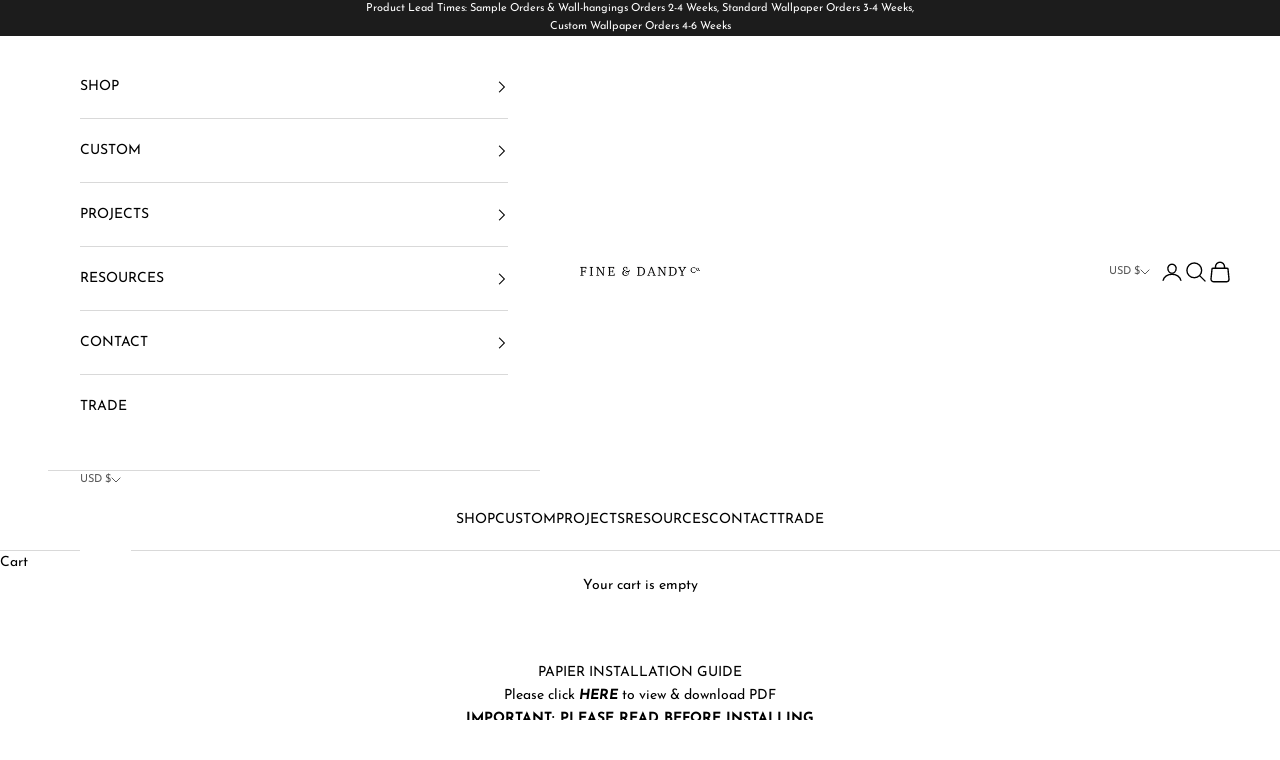

--- FILE ---
content_type: text/html; charset=utf-8
request_url: https://fineanddandycompany.com/pages/lustre
body_size: 30588
content:









    
    
    
      
    
    



















<!doctype html>

<html lang="en" dir="ltr">
  <head><link href="//fineanddandycompany.com/cdn/shop/t/29/assets/bss-hide-variant.css?v=121200613097173502691769580376" rel="stylesheet" type="text/css" media="all" />
    <link href="//fineanddandycompany.com/cdn/shop/t/29/assets/bss-hide-variant.css?v=121200613097173502691769580376" rel="stylesheet" type="text/css" media="all" />
    
    <link href="//fineanddandycompany.com/cdn/shop/t/29/assets/tiny.content.min.css?v=10115" rel="stylesheet" type="text/css" media="all" />
    
    <link href="//fineanddandycompany.com/cdn/shop/t/29/assets/bss-hide-variant.css?v=121200613097173502691769580376" rel="stylesheet" type="text/css" media="all" />
    <meta charset="utf-8">
    <meta
      name="viewport"
      content="width=device-width, initial-scale=1.0, height=device-height, minimum-scale=1.0, maximum-scale=5.0"
    >

    <title>
      LUSTRE
    </title><meta name="description" content="Trinkets and trifles are of particular delight. The brilliance of a diamond or the sparkle of a sapphire, quicken the heart and ignite the soul. As for gold...there is no substitute."><link rel="canonical" href="https://fineanddandycompany.com/pages/lustre"><link rel="shortcut icon" href="//fineanddandycompany.com/cdn/shop/files/CEDRIC_HEAD_B_W-FAVICON.png?v=1622727204&width=96">
      <link rel="apple-touch-icon" href="//fineanddandycompany.com/cdn/shop/files/CEDRIC_HEAD_B_W-FAVICON.png?v=1622727204&width=180"><link rel="preconnect" href="https://fonts.shopifycdn.com" crossorigin><link rel="preload" href="//fineanddandycompany.com/cdn/fonts/playfair_display/playfairdisplay_n4.9980f3e16959dc89137cc1369bfc3ae98af1deb9.woff2" as="font" type="font/woff2" crossorigin><link rel="preload" href="//fineanddandycompany.com/cdn/fonts/josefin_sans/josefinsans_n4.70f7efd699799949e6d9f99bc20843a2c86a2e0f.woff2" as="font" type="font/woff2" crossorigin><script async crossorigin fetchpriority="high" src="/cdn/shopifycloud/importmap-polyfill/es-modules-shim.2.4.0.js"></script>
<script src="https://ajax.googleapis.com/ajax/libs/jquery/3.6.0/jquery.min.js"></script><meta property="og:type" content="website">
  <meta property="og:title" content="LUSTRE"><meta property="og:description" content="Trinkets and trifles are of particular delight. The brilliance of a diamond or the sparkle of a sapphire, quicken the heart and ignite the soul. As for gold...there is no substitute."><meta property="og:url" content="https://fineanddandycompany.com/pages/lustre">
<meta property="og:site_name" content="Fine &amp; Dandy Co."><meta name="twitter:card" content="summary"><meta name="twitter:title" content="LUSTRE">
  <meta name="twitter:description" content="Trinkets and trifles are of particular delight. The brilliance of a diamond or the sparkle of a sapphire, quicken the heart and ignite the soul. As for gold...there is no substitute."><script type="application/ld+json">
  {
    "@context": "https://schema.org",
    "@type": "BreadcrumbList",
    "itemListElement": [{
        "@type": "ListItem",
        "position": 1,
        "name": "Home",
        "item": "https://fineanddandycompany.com"
      },{
            "@type": "ListItem",
            "position": 2,
            "name": "LUSTRE",
            "item": "https://fineanddandycompany.com/pages/lustre"
          }]
  }
</script><style>/* Typography (heading) */
  @font-face {
  font-family: "Playfair Display";
  font-weight: 400;
  font-style: normal;
  font-display: fallback;
  src: url("//fineanddandycompany.com/cdn/fonts/playfair_display/playfairdisplay_n4.9980f3e16959dc89137cc1369bfc3ae98af1deb9.woff2") format("woff2"),
       url("//fineanddandycompany.com/cdn/fonts/playfair_display/playfairdisplay_n4.c562b7c8e5637886a811d2a017f9e023166064ee.woff") format("woff");
}

@font-face {
  font-family: "Playfair Display";
  font-weight: 400;
  font-style: italic;
  font-display: fallback;
  src: url("//fineanddandycompany.com/cdn/fonts/playfair_display/playfairdisplay_i4.804ea8da9192aaed0368534aa085b3c1f3411619.woff2") format("woff2"),
       url("//fineanddandycompany.com/cdn/fonts/playfair_display/playfairdisplay_i4.5538cb7a825d13d8a2333cd8a94065a93a95c710.woff") format("woff");
}

/* Typography (body) */
  @font-face {
  font-family: "Josefin Sans";
  font-weight: 400;
  font-style: normal;
  font-display: fallback;
  src: url("//fineanddandycompany.com/cdn/fonts/josefin_sans/josefinsans_n4.70f7efd699799949e6d9f99bc20843a2c86a2e0f.woff2") format("woff2"),
       url("//fineanddandycompany.com/cdn/fonts/josefin_sans/josefinsans_n4.35d308a1bdf56e5556bc2ac79702c721e4e2e983.woff") format("woff");
}

@font-face {
  font-family: "Josefin Sans";
  font-weight: 400;
  font-style: italic;
  font-display: fallback;
  src: url("//fineanddandycompany.com/cdn/fonts/josefin_sans/josefinsans_i4.a2ba85bff59cf18a6ad90c24fe1808ddb8ce1343.woff2") format("woff2"),
       url("//fineanddandycompany.com/cdn/fonts/josefin_sans/josefinsans_i4.2dba61e1d135ab449e8e134ba633cf0d31863cc4.woff") format("woff");
}

@font-face {
  font-family: "Josefin Sans";
  font-weight: 700;
  font-style: normal;
  font-display: fallback;
  src: url("//fineanddandycompany.com/cdn/fonts/josefin_sans/josefinsans_n7.4edc746dce14b53e39df223fba72d5f37c3d525d.woff2") format("woff2"),
       url("//fineanddandycompany.com/cdn/fonts/josefin_sans/josefinsans_n7.051568b12ab464ee8f0241094cdd7a1c80fbd08d.woff") format("woff");
}

@font-face {
  font-family: "Josefin Sans";
  font-weight: 700;
  font-style: italic;
  font-display: fallback;
  src: url("//fineanddandycompany.com/cdn/fonts/josefin_sans/josefinsans_i7.733dd5c50cdd7b706d9ec731b4016d1edd55db5e.woff2") format("woff2"),
       url("//fineanddandycompany.com/cdn/fonts/josefin_sans/josefinsans_i7.094ef86ca8f6eafea52b87b4f09feefb278e539d.woff") format("woff");
}

:root {
    /* Container */
    --container-max-width: 100%;
    --container-xxs-max-width: 27.5rem; /* 440px */
    --container-xs-max-width: 42.5rem; /* 680px */
    --container-sm-max-width: 61.25rem; /* 980px */
    --container-md-max-width: 71.875rem; /* 1150px */
    --container-lg-max-width: 78.75rem; /* 1260px */
    --container-xl-max-width: 85rem; /* 1360px */
    --container-gutter: 1.25rem;

    --section-vertical-spacing: 2.5rem;
    --section-vertical-spacing-tight:2.5rem;

    --section-stack-gap:2.25rem;
    --section-stack-gap-tight:2.25rem;

    /* Form settings */
    --form-gap: 1.25rem; /* Gap between fieldset and submit button */
    --fieldset-gap: 1rem; /* Gap between each form input within a fieldset */
    --form-control-gap: 0.625rem; /* Gap between input and label (ignored for floating label) */
    --checkbox-control-gap: 0.75rem; /* Horizontal gap between checkbox and its associated label */
    --input-padding-block: 0.65rem; /* Vertical padding for input, textarea and native select */
    --input-padding-inline: 0.8rem; /* Horizontal padding for input, textarea and native select */
    --checkbox-size: 0.875rem; /* Size (width and height) for checkbox */

    /* Other sizes */
    --sticky-area-height: calc(var(--announcement-bar-is-sticky, 0) * var(--announcement-bar-height, 0px) + var(--header-is-sticky, 0) * var(--header-is-visible, 1) * var(--header-height, 0px));

    /* RTL support */
    --transform-logical-flip: 1;
    --transform-origin-start: left;
    --transform-origin-end: right;

    /**
     * ---------------------------------------------------------------------
     * TYPOGRAPHY
     * ---------------------------------------------------------------------
     */

    /* Font properties */
    --heading-font-family: "Playfair Display", serif;
    --heading-font-weight: 400;
    --heading-font-style: normal;
    --heading-text-transform: uppercase;
    --heading-letter-spacing: 0.1em;
    --text-font-family: "Josefin Sans", sans-serif;
    --text-font-weight: 400;
    --text-font-style: normal;
    --text-letter-spacing: 0.0em;
    --button-font: var(--text-font-style) var(--text-font-weight) var(--text-sm) / 1.65 var(--text-font-family);
    --button-text-transform: uppercase;
    --button-letter-spacing: 0.18em;

    /* Font sizes */--text-heading-size-factor: 1.5;
    --text-h1: max(0.6875rem, clamp(1.375rem, 1.146341463414634rem + 0.975609756097561vw, 2rem) * var(--text-heading-size-factor));
    --text-h2: max(0.6875rem, clamp(1.25rem, 1.0670731707317074rem + 0.7804878048780488vw, 1.75rem) * var(--text-heading-size-factor));
    --text-h3: max(0.6875rem, clamp(1.125rem, 1.0335365853658536rem + 0.3902439024390244vw, 1.375rem) * var(--text-heading-size-factor));
    --text-h4: max(0.6875rem, clamp(1rem, 0.9542682926829268rem + 0.1951219512195122vw, 1.125rem) * var(--text-heading-size-factor));
    --text-h5: calc(0.875rem * var(--text-heading-size-factor));
    --text-h6: calc(0.75rem * var(--text-heading-size-factor));

    --text-xs: 0.75rem;
    --text-sm: 0.8125rem;
    --text-base: 0.875rem;
    --text-lg: 1.0rem;
    --text-xl: 1.125rem;

    /* Rounded variables (used for border radius) */
    --rounded-full: 9999px;
    --button-border-radius: 0.0rem;
    --input-border-radius: 0.0rem;

    /* Box shadow */
    --shadow-sm: 0 2px 8px rgb(0 0 0 / 0.05);
    --shadow: 0 5px 15px rgb(0 0 0 / 0.05);
    --shadow-md: 0 5px 30px rgb(0 0 0 / 0.05);
    --shadow-block: px px px rgb(var(--text-primary) / 0.0);

    /**
     * ---------------------------------------------------------------------
     * OTHER
     * ---------------------------------------------------------------------
     */

    --checkmark-svg-url: url(//fineanddandycompany.com/cdn/shop/t/29/assets/checkmark.svg?v=77552481021870063511768584558);
    --cursor-zoom-in-svg-url: url(//fineanddandycompany.com/cdn/shop/t/29/assets/cursor-zoom-in.svg?v=179346033183326186621768584558);
  }

  [dir="rtl"]:root {
    /* RTL support */
    --transform-logical-flip: -1;
    --transform-origin-start: right;
    --transform-origin-end: left;
  }

  @media screen and (min-width: 700px) {
    :root {
      /* Typography (font size) */
      --text-xs: 0.75rem;
      --text-sm: 0.8125rem;
      --text-base: 0.875rem;
      --text-lg: 1.0rem;
      --text-xl: 1.25rem;

      /* Spacing settings */
      --container-gutter: 2rem;
    }
  }

  @media screen and (min-width: 1000px) {
    :root {
      /* Spacing settings */
      --container-gutter: 3rem;

      --section-vertical-spacing: 4rem;
      --section-vertical-spacing-tight: 4rem;

      --section-stack-gap:3rem;
      --section-stack-gap-tight:3rem;
    }
  }:root {/* Overlay used for modal */
    --page-overlay: 0 0 0 / 0.4;

    /* We use the first scheme background as default */
    --page-background: ;

    /* Product colors */
    --on-sale-text: 227 44 43;
    --on-sale-badge-background: 227 44 43;
    --on-sale-badge-text: 255 255 255;
    --sold-out-badge-background: 239 239 239;
    --sold-out-badge-text: 0 0 0 / 0.65;
    --custom-badge-background: 28 28 28;
    --custom-badge-text: 255 255 255;
    --star-color: 28 28 28;

    /* Status colors */
    --success-background: 212 227 203;
    --success-text: 48 122 7;
    --warning-background: 253 241 224;
    --warning-text: 237 138 0;
    --error-background: 243 204 204;
    --error-text: 203 43 43;
  }.color-scheme--scheme-1 {
      /* Color settings */--accent: 0 0 0;
      --text-color: 0 0 0;
      --background: 255 255 255 / 1.0;
      --background-without-opacity: 255 255 255;
      --background-gradient: ;--border-color: 217 217 217;/* Button colors */
      --button-background: 0 0 0;
      --button-text-color: 255 255 255;

      /* Circled buttons */
      --circle-button-background: 255 255 255;
      --circle-button-text-color: 28 28 28;
    }.shopify-section:has(.section-spacing.color-scheme--bg-54922f2e920ba8346f6dc0fba343d673) + .shopify-section:has(.section-spacing.color-scheme--bg-54922f2e920ba8346f6dc0fba343d673:not(.bordered-section)) .section-spacing {
      padding-block-start: 0;
    }.color-scheme--scheme-2 {
      /* Color settings */--accent: 255 255 255;
      --text-color: 255 255 255;
      --background: 255 255 255 / 1.0;
      --background-without-opacity: 255 255 255;
      --background-gradient: ;--border-color: 255 255 255;/* Button colors */
      --button-background: 255 255 255;
      --button-text-color: 28 28 28;

      /* Circled buttons */
      --circle-button-background: 255 255 255;
      --circle-button-text-color: 28 28 28;
    }.shopify-section:has(.section-spacing.color-scheme--bg-54922f2e920ba8346f6dc0fba343d673) + .shopify-section:has(.section-spacing.color-scheme--bg-54922f2e920ba8346f6dc0fba343d673:not(.bordered-section)) .section-spacing {
      padding-block-start: 0;
    }.color-scheme--scheme-3 {
      /* Color settings */--accent: 255 255 255;
      --text-color: 255 255 255;
      --background: 28 28 28 / 1.0;
      --background-without-opacity: 28 28 28;
      --background-gradient: ;--border-color: 62 62 62;/* Button colors */
      --button-background: 255 255 255;
      --button-text-color: 28 28 28;

      /* Circled buttons */
      --circle-button-background: 255 255 255;
      --circle-button-text-color: 28 28 28;
    }.shopify-section:has(.section-spacing.color-scheme--bg-c1f8cb21047e4797e94d0969dc5d1e44) + .shopify-section:has(.section-spacing.color-scheme--bg-c1f8cb21047e4797e94d0969dc5d1e44:not(.bordered-section)) .section-spacing {
      padding-block-start: 0;
    }.color-scheme--scheme-4 {
      /* Color settings */--accent: 0 0 0;
      --text-color: 0 0 0;
      --background: 255 255 255 / 1.0;
      --background-without-opacity: 255 255 255;
      --background-gradient: ;--border-color: 217 217 217;/* Button colors */
      --button-background: 0 0 0;
      --button-text-color: 255 255 255;

      /* Circled buttons */
      --circle-button-background: 255 255 255;
      --circle-button-text-color: 28 28 28;
    }.shopify-section:has(.section-spacing.color-scheme--bg-54922f2e920ba8346f6dc0fba343d673) + .shopify-section:has(.section-spacing.color-scheme--bg-54922f2e920ba8346f6dc0fba343d673:not(.bordered-section)) .section-spacing {
      padding-block-start: 0;
    }.color-scheme--scheme-5658b565-15e6-4057-87ab-90465c35919d {
      /* Color settings */--accent: 0 0 0;
      --text-color: 255 255 255;
      --background: 0 0 0 / 0.0;
      --background-without-opacity: 0 0 0;
      --background-gradient: ;--border-color: 255 255 255;/* Button colors */
      --button-background: 0 0 0;
      --button-text-color: 255 255 255;

      /* Circled buttons */
      --circle-button-background: 255 255 255;
      --circle-button-text-color: 28 28 28;
    }.shopify-section:has(.section-spacing.color-scheme--bg-3671eee015764974ee0aef1536023e0f) + .shopify-section:has(.section-spacing.color-scheme--bg-3671eee015764974ee0aef1536023e0f:not(.bordered-section)) .section-spacing {
      padding-block-start: 0;
    }.color-scheme--scheme-dc39736e-e865-4b05-8f0c-07e709657904 {
      /* Color settings */--accent: 0 0 0;
      --text-color: 0 0 0;
      --background: 255 255 255 / 1.0;
      --background-without-opacity: 255 255 255;
      --background-gradient: ;--border-color: 217 217 217;/* Button colors */
      --button-background: 0 0 0;
      --button-text-color: 255 255 255;

      /* Circled buttons */
      --circle-button-background: 0 0 0;
      --circle-button-text-color: 28 28 28;
    }.shopify-section:has(.section-spacing.color-scheme--bg-54922f2e920ba8346f6dc0fba343d673) + .shopify-section:has(.section-spacing.color-scheme--bg-54922f2e920ba8346f6dc0fba343d673:not(.bordered-section)) .section-spacing {
      padding-block-start: 0;
    }.color-scheme--dialog {
      /* Color settings */--accent: 255 255 255;
      --text-color: 255 255 255;
      --background: 255 255 255 / 1.0;
      --background-without-opacity: 255 255 255;
      --background-gradient: ;--border-color: 255 255 255;/* Button colors */
      --button-background: 255 255 255;
      --button-text-color: 28 28 28;

      /* Circled buttons */
      --circle-button-background: 255 255 255;
      --circle-button-text-color: 28 28 28;
    }
</style><script>
  // This allows to expose several variables to the global scope, to be used in scripts
  window.themeVariables = {
    settings: {
      showPageTransition: null,
      pageType: "page",
      moneyFormat: "${{amount}}",
      moneyWithCurrencyFormat: "${{amount}} USD",
      currencyCodeEnabled: false,
      cartType: "drawer",
      staggerMenuApparition: true
    },

    strings: {
      addedToCart: "Added to your cart!",
      closeGallery: "Close gallery",
      zoomGallery: "Zoom picture",
      errorGallery: "Image cannot be loaded",
      shippingEstimatorNoResults: "Sorry, we do not ship to your address.",
      shippingEstimatorOneResult: "There is one shipping rate for your address:",
      shippingEstimatorMultipleResults: "There are several shipping rates for your address:",
      shippingEstimatorError: "One or more error occurred while retrieving shipping rates:",
      next: "Next",
      previous: "Previous"
    },

    mediaQueries: {
      'sm': 'screen and (min-width: 700px)',
      'md': 'screen and (min-width: 1000px)',
      'lg': 'screen and (min-width: 1150px)',
      'xl': 'screen and (min-width: 1400px)',
      '2xl': 'screen and (min-width: 1600px)',
      'sm-max': 'screen and (max-width: 699px)',
      'md-max': 'screen and (max-width: 999px)',
      'lg-max': 'screen and (max-width: 1149px)',
      'xl-max': 'screen and (max-width: 1399px)',
      '2xl-max': 'screen and (max-width: 1599px)',
      'motion-safe': '(prefers-reduced-motion: no-preference)',
      'motion-reduce': '(prefers-reduced-motion: reduce)',
      'supports-hover': 'screen and (pointer: fine)',
      'supports-touch': 'screen and (hover: none)'
    }
  };</script><script>
      if (!(HTMLScriptElement.supports && HTMLScriptElement.supports('importmap'))) {
        const importMapPolyfill = document.createElement('script');
        importMapPolyfill.async = true;
        importMapPolyfill.src = "//fineanddandycompany.com/cdn/shop/t/29/assets/es-module-shims.min.js?v=140375185335194536761768584558";

        document.head.appendChild(importMapPolyfill);
      }
    </script>

    <script type="importmap">{
        "imports": {
          "vendor": "//fineanddandycompany.com/cdn/shop/t/29/assets/vendor.min.js?v=97444456987200009421768584558",
          "theme": "//fineanddandycompany.com/cdn/shop/t/29/assets/theme.js?v=162760385368287980841768584558",
          "photoswipe": "//fineanddandycompany.com/cdn/shop/t/29/assets/photoswipe.min.js?v=13374349288281597431768584558"
        }
      }
    </script>

    <script type="module" src="//fineanddandycompany.com/cdn/shop/t/29/assets/vendor.min.js?v=97444456987200009421768584558"></script>
    <script type="module" src="//fineanddandycompany.com/cdn/shop/t/29/assets/theme.js?v=162760385368287980841768584558"></script>
    <script src="//fineanddandycompany.com/cdn/shop/t/29/assets/custom_revised.js?v=74214041254141112611768584558" defer></script>
    <script src="//fineanddandycompany.com/cdn/shop/t/29/assets/konva-js.min.js?v=168320228053308563531768584558" defer></script>
    <script src="//fineanddandycompany.com/cdn/shop/t/29/assets/fabric-js.min.js?v=128955683037173400961768584558" defer></script>

    <script>window.performance && window.performance.mark && window.performance.mark('shopify.content_for_header.start');</script><meta name="google-site-verification" content="wHEqEeNSvnetRr--llCtyYd69ilC86VCJIzH4RxsPX8">
<meta name="facebook-domain-verification" content="prn66i57edw34un4nr609baa4uo4d9">
<meta id="shopify-digital-wallet" name="shopify-digital-wallet" content="/56988336298/digital_wallets/dialog">
<meta name="shopify-checkout-api-token" content="bca5fd54ec504e6faaff1afc757add83">
<meta id="in-context-paypal-metadata" data-shop-id="56988336298" data-venmo-supported="false" data-environment="production" data-locale="en_US" data-paypal-v4="true" data-currency="USD">
<script async="async" src="/checkouts/internal/preloads.js?locale=en-US"></script>
<link rel="preconnect" href="https://shop.app" crossorigin="anonymous">
<script async="async" src="https://shop.app/checkouts/internal/preloads.js?locale=en-US&shop_id=56988336298" crossorigin="anonymous"></script>
<script id="apple-pay-shop-capabilities" type="application/json">{"shopId":56988336298,"countryCode":"CA","currencyCode":"USD","merchantCapabilities":["supports3DS"],"merchantId":"gid:\/\/shopify\/Shop\/56988336298","merchantName":"Fine \u0026 Dandy Co.","requiredBillingContactFields":["postalAddress","email","phone"],"requiredShippingContactFields":["postalAddress","email","phone"],"shippingType":"shipping","supportedNetworks":["visa","masterCard"],"total":{"type":"pending","label":"Fine \u0026 Dandy Co.","amount":"1.00"},"shopifyPaymentsEnabled":true,"supportsSubscriptions":true}</script>
<script id="shopify-features" type="application/json">{"accessToken":"bca5fd54ec504e6faaff1afc757add83","betas":["rich-media-storefront-analytics"],"domain":"fineanddandycompany.com","predictiveSearch":true,"shopId":56988336298,"locale":"en"}</script>
<script>var Shopify = Shopify || {};
Shopify.shop = "fine-and-dandy-company.myshopify.com";
Shopify.locale = "en";
Shopify.currency = {"active":"USD","rate":"1.0"};
Shopify.country = "US";
Shopify.theme = {"name":"Prestige - Development - Breadcrumbs","id":143048310954,"schema_name":"Prestige","schema_version":"10.4.0","theme_store_id":855,"role":"main"};
Shopify.theme.handle = "null";
Shopify.theme.style = {"id":null,"handle":null};
Shopify.cdnHost = "fineanddandycompany.com/cdn";
Shopify.routes = Shopify.routes || {};
Shopify.routes.root = "/";</script>
<script type="module">!function(o){(o.Shopify=o.Shopify||{}).modules=!0}(window);</script>
<script>!function(o){function n(){var o=[];function n(){o.push(Array.prototype.slice.apply(arguments))}return n.q=o,n}var t=o.Shopify=o.Shopify||{};t.loadFeatures=n(),t.autoloadFeatures=n()}(window);</script>
<script>
  window.ShopifyPay = window.ShopifyPay || {};
  window.ShopifyPay.apiHost = "shop.app\/pay";
  window.ShopifyPay.redirectState = null;
</script>
<script id="shop-js-analytics" type="application/json">{"pageType":"page"}</script>
<script defer="defer" async type="module" src="//fineanddandycompany.com/cdn/shopifycloud/shop-js/modules/v2/client.init-shop-cart-sync_BN7fPSNr.en.esm.js"></script>
<script defer="defer" async type="module" src="//fineanddandycompany.com/cdn/shopifycloud/shop-js/modules/v2/chunk.common_Cbph3Kss.esm.js"></script>
<script defer="defer" async type="module" src="//fineanddandycompany.com/cdn/shopifycloud/shop-js/modules/v2/chunk.modal_DKumMAJ1.esm.js"></script>
<script type="module">
  await import("//fineanddandycompany.com/cdn/shopifycloud/shop-js/modules/v2/client.init-shop-cart-sync_BN7fPSNr.en.esm.js");
await import("//fineanddandycompany.com/cdn/shopifycloud/shop-js/modules/v2/chunk.common_Cbph3Kss.esm.js");
await import("//fineanddandycompany.com/cdn/shopifycloud/shop-js/modules/v2/chunk.modal_DKumMAJ1.esm.js");

  window.Shopify.SignInWithShop?.initShopCartSync?.({"fedCMEnabled":true,"windoidEnabled":true});

</script>
<script>
  window.Shopify = window.Shopify || {};
  if (!window.Shopify.featureAssets) window.Shopify.featureAssets = {};
  window.Shopify.featureAssets['shop-js'] = {"shop-cart-sync":["modules/v2/client.shop-cart-sync_CJVUk8Jm.en.esm.js","modules/v2/chunk.common_Cbph3Kss.esm.js","modules/v2/chunk.modal_DKumMAJ1.esm.js"],"init-fed-cm":["modules/v2/client.init-fed-cm_7Fvt41F4.en.esm.js","modules/v2/chunk.common_Cbph3Kss.esm.js","modules/v2/chunk.modal_DKumMAJ1.esm.js"],"init-shop-email-lookup-coordinator":["modules/v2/client.init-shop-email-lookup-coordinator_Cc088_bR.en.esm.js","modules/v2/chunk.common_Cbph3Kss.esm.js","modules/v2/chunk.modal_DKumMAJ1.esm.js"],"init-windoid":["modules/v2/client.init-windoid_hPopwJRj.en.esm.js","modules/v2/chunk.common_Cbph3Kss.esm.js","modules/v2/chunk.modal_DKumMAJ1.esm.js"],"shop-button":["modules/v2/client.shop-button_B0jaPSNF.en.esm.js","modules/v2/chunk.common_Cbph3Kss.esm.js","modules/v2/chunk.modal_DKumMAJ1.esm.js"],"shop-cash-offers":["modules/v2/client.shop-cash-offers_DPIskqss.en.esm.js","modules/v2/chunk.common_Cbph3Kss.esm.js","modules/v2/chunk.modal_DKumMAJ1.esm.js"],"shop-toast-manager":["modules/v2/client.shop-toast-manager_CK7RT69O.en.esm.js","modules/v2/chunk.common_Cbph3Kss.esm.js","modules/v2/chunk.modal_DKumMAJ1.esm.js"],"init-shop-cart-sync":["modules/v2/client.init-shop-cart-sync_BN7fPSNr.en.esm.js","modules/v2/chunk.common_Cbph3Kss.esm.js","modules/v2/chunk.modal_DKumMAJ1.esm.js"],"init-customer-accounts-sign-up":["modules/v2/client.init-customer-accounts-sign-up_CfPf4CXf.en.esm.js","modules/v2/client.shop-login-button_DeIztwXF.en.esm.js","modules/v2/chunk.common_Cbph3Kss.esm.js","modules/v2/chunk.modal_DKumMAJ1.esm.js"],"pay-button":["modules/v2/client.pay-button_CgIwFSYN.en.esm.js","modules/v2/chunk.common_Cbph3Kss.esm.js","modules/v2/chunk.modal_DKumMAJ1.esm.js"],"init-customer-accounts":["modules/v2/client.init-customer-accounts_DQ3x16JI.en.esm.js","modules/v2/client.shop-login-button_DeIztwXF.en.esm.js","modules/v2/chunk.common_Cbph3Kss.esm.js","modules/v2/chunk.modal_DKumMAJ1.esm.js"],"avatar":["modules/v2/client.avatar_BTnouDA3.en.esm.js"],"init-shop-for-new-customer-accounts":["modules/v2/client.init-shop-for-new-customer-accounts_CsZy_esa.en.esm.js","modules/v2/client.shop-login-button_DeIztwXF.en.esm.js","modules/v2/chunk.common_Cbph3Kss.esm.js","modules/v2/chunk.modal_DKumMAJ1.esm.js"],"shop-follow-button":["modules/v2/client.shop-follow-button_BRMJjgGd.en.esm.js","modules/v2/chunk.common_Cbph3Kss.esm.js","modules/v2/chunk.modal_DKumMAJ1.esm.js"],"checkout-modal":["modules/v2/client.checkout-modal_B9Drz_yf.en.esm.js","modules/v2/chunk.common_Cbph3Kss.esm.js","modules/v2/chunk.modal_DKumMAJ1.esm.js"],"shop-login-button":["modules/v2/client.shop-login-button_DeIztwXF.en.esm.js","modules/v2/chunk.common_Cbph3Kss.esm.js","modules/v2/chunk.modal_DKumMAJ1.esm.js"],"lead-capture":["modules/v2/client.lead-capture_DXYzFM3R.en.esm.js","modules/v2/chunk.common_Cbph3Kss.esm.js","modules/v2/chunk.modal_DKumMAJ1.esm.js"],"shop-login":["modules/v2/client.shop-login_CA5pJqmO.en.esm.js","modules/v2/chunk.common_Cbph3Kss.esm.js","modules/v2/chunk.modal_DKumMAJ1.esm.js"],"payment-terms":["modules/v2/client.payment-terms_BxzfvcZJ.en.esm.js","modules/v2/chunk.common_Cbph3Kss.esm.js","modules/v2/chunk.modal_DKumMAJ1.esm.js"]};
</script>
<script>(function() {
  var isLoaded = false;
  function asyncLoad() {
    if (isLoaded) return;
    isLoaded = true;
    var urls = ["https:\/\/gdprcdn.b-cdn.net\/js\/gdpr_cookie_consent.min.js?shop=fine-and-dandy-company.myshopify.com","\/\/www.powr.io\/powr.js?powr-token=fine-and-dandy-company.myshopify.com\u0026external-type=shopify\u0026shop=fine-and-dandy-company.myshopify.com","https:\/\/sapp.multivariants.com\/gate\/out\/sys\/js\/init.js?shop=fine-and-dandy-company.myshopify.com","https:\/\/cdn.shopify.com\/s\/files\/1\/0569\/8833\/6298\/t\/9\/assets\/globo.preorder.init.js?v=1651081233\u0026shop=fine-and-dandy-company.myshopify.com","https:\/\/static.klaviyo.com\/onsite\/js\/klaviyo.js?company_id=U3Uwp6\u0026shop=fine-and-dandy-company.myshopify.com","https:\/\/static.klaviyo.com\/onsite\/js\/klaviyo.js?company_id=U3Uwp6\u0026shop=fine-and-dandy-company.myshopify.com","https:\/\/enkomion.com\/instantHotjarInstall.js?shop=fine-and-dandy-company.myshopify.com"];
    for (var i = 0; i < urls.length; i++) {
      var s = document.createElement('script');
      s.type = 'text/javascript';
      s.async = true;
      s.src = urls[i];
      var x = document.getElementsByTagName('script')[0];
      x.parentNode.insertBefore(s, x);
    }
  };
  if(window.attachEvent) {
    window.attachEvent('onload', asyncLoad);
  } else {
    window.addEventListener('load', asyncLoad, false);
  }
})();</script>
<script id="__st">var __st={"a":56988336298,"offset":-18000,"reqid":"13dc4fad-aa96-44c9-8f09-b39af54ec3d2-1770023164","pageurl":"fineanddandycompany.com\/pages\/lustre","s":"pages-81477173418","u":"dd29e4ff841b","p":"page","rtyp":"page","rid":81477173418};</script>
<script>window.ShopifyPaypalV4VisibilityTracking = true;</script>
<script id="captcha-bootstrap">!function(){'use strict';const t='contact',e='account',n='new_comment',o=[[t,t],['blogs',n],['comments',n],[t,'customer']],c=[[e,'customer_login'],[e,'guest_login'],[e,'recover_customer_password'],[e,'create_customer']],r=t=>t.map((([t,e])=>`form[action*='/${t}']:not([data-nocaptcha='true']) input[name='form_type'][value='${e}']`)).join(','),a=t=>()=>t?[...document.querySelectorAll(t)].map((t=>t.form)):[];function s(){const t=[...o],e=r(t);return a(e)}const i='password',u='form_key',d=['recaptcha-v3-token','g-recaptcha-response','h-captcha-response',i],f=()=>{try{return window.sessionStorage}catch{return}},m='__shopify_v',_=t=>t.elements[u];function p(t,e,n=!1){try{const o=window.sessionStorage,c=JSON.parse(o.getItem(e)),{data:r}=function(t){const{data:e,action:n}=t;return t[m]||n?{data:e,action:n}:{data:t,action:n}}(c);for(const[e,n]of Object.entries(r))t.elements[e]&&(t.elements[e].value=n);n&&o.removeItem(e)}catch(o){console.error('form repopulation failed',{error:o})}}const l='form_type',E='cptcha';function T(t){t.dataset[E]=!0}const w=window,h=w.document,L='Shopify',v='ce_forms',y='captcha';let A=!1;((t,e)=>{const n=(g='f06e6c50-85a8-45c8-87d0-21a2b65856fe',I='https://cdn.shopify.com/shopifycloud/storefront-forms-hcaptcha/ce_storefront_forms_captcha_hcaptcha.v1.5.2.iife.js',D={infoText:'Protected by hCaptcha',privacyText:'Privacy',termsText:'Terms'},(t,e,n)=>{const o=w[L][v],c=o.bindForm;if(c)return c(t,g,e,D).then(n);var r;o.q.push([[t,g,e,D],n]),r=I,A||(h.body.append(Object.assign(h.createElement('script'),{id:'captcha-provider',async:!0,src:r})),A=!0)});var g,I,D;w[L]=w[L]||{},w[L][v]=w[L][v]||{},w[L][v].q=[],w[L][y]=w[L][y]||{},w[L][y].protect=function(t,e){n(t,void 0,e),T(t)},Object.freeze(w[L][y]),function(t,e,n,w,h,L){const[v,y,A,g]=function(t,e,n){const i=e?o:[],u=t?c:[],d=[...i,...u],f=r(d),m=r(i),_=r(d.filter((([t,e])=>n.includes(e))));return[a(f),a(m),a(_),s()]}(w,h,L),I=t=>{const e=t.target;return e instanceof HTMLFormElement?e:e&&e.form},D=t=>v().includes(t);t.addEventListener('submit',(t=>{const e=I(t);if(!e)return;const n=D(e)&&!e.dataset.hcaptchaBound&&!e.dataset.recaptchaBound,o=_(e),c=g().includes(e)&&(!o||!o.value);(n||c)&&t.preventDefault(),c&&!n&&(function(t){try{if(!f())return;!function(t){const e=f();if(!e)return;const n=_(t);if(!n)return;const o=n.value;o&&e.removeItem(o)}(t);const e=Array.from(Array(32),(()=>Math.random().toString(36)[2])).join('');!function(t,e){_(t)||t.append(Object.assign(document.createElement('input'),{type:'hidden',name:u})),t.elements[u].value=e}(t,e),function(t,e){const n=f();if(!n)return;const o=[...t.querySelectorAll(`input[type='${i}']`)].map((({name:t})=>t)),c=[...d,...o],r={};for(const[a,s]of new FormData(t).entries())c.includes(a)||(r[a]=s);n.setItem(e,JSON.stringify({[m]:1,action:t.action,data:r}))}(t,e)}catch(e){console.error('failed to persist form',e)}}(e),e.submit())}));const S=(t,e)=>{t&&!t.dataset[E]&&(n(t,e.some((e=>e===t))),T(t))};for(const o of['focusin','change'])t.addEventListener(o,(t=>{const e=I(t);D(e)&&S(e,y())}));const B=e.get('form_key'),M=e.get(l),P=B&&M;t.addEventListener('DOMContentLoaded',(()=>{const t=y();if(P)for(const e of t)e.elements[l].value===M&&p(e,B);[...new Set([...A(),...v().filter((t=>'true'===t.dataset.shopifyCaptcha))])].forEach((e=>S(e,t)))}))}(h,new URLSearchParams(w.location.search),n,t,e,['guest_login'])})(!0,!0)}();</script>
<script integrity="sha256-4kQ18oKyAcykRKYeNunJcIwy7WH5gtpwJnB7kiuLZ1E=" data-source-attribution="shopify.loadfeatures" defer="defer" src="//fineanddandycompany.com/cdn/shopifycloud/storefront/assets/storefront/load_feature-a0a9edcb.js" crossorigin="anonymous"></script>
<script crossorigin="anonymous" defer="defer" src="//fineanddandycompany.com/cdn/shopifycloud/storefront/assets/shopify_pay/storefront-65b4c6d7.js?v=20250812"></script>
<script data-source-attribution="shopify.dynamic_checkout.dynamic.init">var Shopify=Shopify||{};Shopify.PaymentButton=Shopify.PaymentButton||{isStorefrontPortableWallets:!0,init:function(){window.Shopify.PaymentButton.init=function(){};var t=document.createElement("script");t.src="https://fineanddandycompany.com/cdn/shopifycloud/portable-wallets/latest/portable-wallets.en.js",t.type="module",document.head.appendChild(t)}};
</script>
<script data-source-attribution="shopify.dynamic_checkout.buyer_consent">
  function portableWalletsHideBuyerConsent(e){var t=document.getElementById("shopify-buyer-consent"),n=document.getElementById("shopify-subscription-policy-button");t&&n&&(t.classList.add("hidden"),t.setAttribute("aria-hidden","true"),n.removeEventListener("click",e))}function portableWalletsShowBuyerConsent(e){var t=document.getElementById("shopify-buyer-consent"),n=document.getElementById("shopify-subscription-policy-button");t&&n&&(t.classList.remove("hidden"),t.removeAttribute("aria-hidden"),n.addEventListener("click",e))}window.Shopify?.PaymentButton&&(window.Shopify.PaymentButton.hideBuyerConsent=portableWalletsHideBuyerConsent,window.Shopify.PaymentButton.showBuyerConsent=portableWalletsShowBuyerConsent);
</script>
<script data-source-attribution="shopify.dynamic_checkout.cart.bootstrap">document.addEventListener("DOMContentLoaded",(function(){function t(){return document.querySelector("shopify-accelerated-checkout-cart, shopify-accelerated-checkout")}if(t())Shopify.PaymentButton.init();else{new MutationObserver((function(e,n){t()&&(Shopify.PaymentButton.init(),n.disconnect())})).observe(document.body,{childList:!0,subtree:!0})}}));
</script>
<link id="shopify-accelerated-checkout-styles" rel="stylesheet" media="screen" href="https://fineanddandycompany.com/cdn/shopifycloud/portable-wallets/latest/accelerated-checkout-backwards-compat.css" crossorigin="anonymous">
<style id="shopify-accelerated-checkout-cart">
        #shopify-buyer-consent {
  margin-top: 1em;
  display: inline-block;
  width: 100%;
}

#shopify-buyer-consent.hidden {
  display: none;
}

#shopify-subscription-policy-button {
  background: none;
  border: none;
  padding: 0;
  text-decoration: underline;
  font-size: inherit;
  cursor: pointer;
}

#shopify-subscription-policy-button::before {
  box-shadow: none;
}

      </style>

<script>window.performance && window.performance.mark && window.performance.mark('shopify.content_for_header.end');</script>
<link href="//fineanddandycompany.com/cdn/shop/t/29/assets/theme.css?v=41830381248578852561769545586" rel="stylesheet" type="text/css" media="all" /><link href="//fineanddandycompany.com/cdn/shop/t/29/assets/custom-sections.css?v=105235389239774480111768584558" rel="stylesheet" type="text/css" media="all" /><link href="https://monorail-edge.shopifysvc.com" rel="dns-prefetch">
<script>(function(){if ("sendBeacon" in navigator && "performance" in window) {try {var session_token_from_headers = performance.getEntriesByType('navigation')[0].serverTiming.find(x => x.name == '_s').description;} catch {var session_token_from_headers = undefined;}var session_cookie_matches = document.cookie.match(/_shopify_s=([^;]*)/);var session_token_from_cookie = session_cookie_matches && session_cookie_matches.length === 2 ? session_cookie_matches[1] : "";var session_token = session_token_from_headers || session_token_from_cookie || "";function handle_abandonment_event(e) {var entries = performance.getEntries().filter(function(entry) {return /monorail-edge.shopifysvc.com/.test(entry.name);});if (!window.abandonment_tracked && entries.length === 0) {window.abandonment_tracked = true;var currentMs = Date.now();var navigation_start = performance.timing.navigationStart;var payload = {shop_id: 56988336298,url: window.location.href,navigation_start,duration: currentMs - navigation_start,session_token,page_type: "page"};window.navigator.sendBeacon("https://monorail-edge.shopifysvc.com/v1/produce", JSON.stringify({schema_id: "online_store_buyer_site_abandonment/1.1",payload: payload,metadata: {event_created_at_ms: currentMs,event_sent_at_ms: currentMs}}));}}window.addEventListener('pagehide', handle_abandonment_event);}}());</script>
<script id="web-pixels-manager-setup">(function e(e,d,r,n,o){if(void 0===o&&(o={}),!Boolean(null===(a=null===(i=window.Shopify)||void 0===i?void 0:i.analytics)||void 0===a?void 0:a.replayQueue)){var i,a;window.Shopify=window.Shopify||{};var t=window.Shopify;t.analytics=t.analytics||{};var s=t.analytics;s.replayQueue=[],s.publish=function(e,d,r){return s.replayQueue.push([e,d,r]),!0};try{self.performance.mark("wpm:start")}catch(e){}var l=function(){var e={modern:/Edge?\/(1{2}[4-9]|1[2-9]\d|[2-9]\d{2}|\d{4,})\.\d+(\.\d+|)|Firefox\/(1{2}[4-9]|1[2-9]\d|[2-9]\d{2}|\d{4,})\.\d+(\.\d+|)|Chrom(ium|e)\/(9{2}|\d{3,})\.\d+(\.\d+|)|(Maci|X1{2}).+ Version\/(15\.\d+|(1[6-9]|[2-9]\d|\d{3,})\.\d+)([,.]\d+|)( \(\w+\)|)( Mobile\/\w+|) Safari\/|Chrome.+OPR\/(9{2}|\d{3,})\.\d+\.\d+|(CPU[ +]OS|iPhone[ +]OS|CPU[ +]iPhone|CPU IPhone OS|CPU iPad OS)[ +]+(15[._]\d+|(1[6-9]|[2-9]\d|\d{3,})[._]\d+)([._]\d+|)|Android:?[ /-](13[3-9]|1[4-9]\d|[2-9]\d{2}|\d{4,})(\.\d+|)(\.\d+|)|Android.+Firefox\/(13[5-9]|1[4-9]\d|[2-9]\d{2}|\d{4,})\.\d+(\.\d+|)|Android.+Chrom(ium|e)\/(13[3-9]|1[4-9]\d|[2-9]\d{2}|\d{4,})\.\d+(\.\d+|)|SamsungBrowser\/([2-9]\d|\d{3,})\.\d+/,legacy:/Edge?\/(1[6-9]|[2-9]\d|\d{3,})\.\d+(\.\d+|)|Firefox\/(5[4-9]|[6-9]\d|\d{3,})\.\d+(\.\d+|)|Chrom(ium|e)\/(5[1-9]|[6-9]\d|\d{3,})\.\d+(\.\d+|)([\d.]+$|.*Safari\/(?![\d.]+ Edge\/[\d.]+$))|(Maci|X1{2}).+ Version\/(10\.\d+|(1[1-9]|[2-9]\d|\d{3,})\.\d+)([,.]\d+|)( \(\w+\)|)( Mobile\/\w+|) Safari\/|Chrome.+OPR\/(3[89]|[4-9]\d|\d{3,})\.\d+\.\d+|(CPU[ +]OS|iPhone[ +]OS|CPU[ +]iPhone|CPU IPhone OS|CPU iPad OS)[ +]+(10[._]\d+|(1[1-9]|[2-9]\d|\d{3,})[._]\d+)([._]\d+|)|Android:?[ /-](13[3-9]|1[4-9]\d|[2-9]\d{2}|\d{4,})(\.\d+|)(\.\d+|)|Mobile Safari.+OPR\/([89]\d|\d{3,})\.\d+\.\d+|Android.+Firefox\/(13[5-9]|1[4-9]\d|[2-9]\d{2}|\d{4,})\.\d+(\.\d+|)|Android.+Chrom(ium|e)\/(13[3-9]|1[4-9]\d|[2-9]\d{2}|\d{4,})\.\d+(\.\d+|)|Android.+(UC? ?Browser|UCWEB|U3)[ /]?(15\.([5-9]|\d{2,})|(1[6-9]|[2-9]\d|\d{3,})\.\d+)\.\d+|SamsungBrowser\/(5\.\d+|([6-9]|\d{2,})\.\d+)|Android.+MQ{2}Browser\/(14(\.(9|\d{2,})|)|(1[5-9]|[2-9]\d|\d{3,})(\.\d+|))(\.\d+|)|K[Aa][Ii]OS\/(3\.\d+|([4-9]|\d{2,})\.\d+)(\.\d+|)/},d=e.modern,r=e.legacy,n=navigator.userAgent;return n.match(d)?"modern":n.match(r)?"legacy":"unknown"}(),u="modern"===l?"modern":"legacy",c=(null!=n?n:{modern:"",legacy:""})[u],f=function(e){return[e.baseUrl,"/wpm","/b",e.hashVersion,"modern"===e.buildTarget?"m":"l",".js"].join("")}({baseUrl:d,hashVersion:r,buildTarget:u}),m=function(e){var d=e.version,r=e.bundleTarget,n=e.surface,o=e.pageUrl,i=e.monorailEndpoint;return{emit:function(e){var a=e.status,t=e.errorMsg,s=(new Date).getTime(),l=JSON.stringify({metadata:{event_sent_at_ms:s},events:[{schema_id:"web_pixels_manager_load/3.1",payload:{version:d,bundle_target:r,page_url:o,status:a,surface:n,error_msg:t},metadata:{event_created_at_ms:s}}]});if(!i)return console&&console.warn&&console.warn("[Web Pixels Manager] No Monorail endpoint provided, skipping logging."),!1;try{return self.navigator.sendBeacon.bind(self.navigator)(i,l)}catch(e){}var u=new XMLHttpRequest;try{return u.open("POST",i,!0),u.setRequestHeader("Content-Type","text/plain"),u.send(l),!0}catch(e){return console&&console.warn&&console.warn("[Web Pixels Manager] Got an unhandled error while logging to Monorail."),!1}}}}({version:r,bundleTarget:l,surface:e.surface,pageUrl:self.location.href,monorailEndpoint:e.monorailEndpoint});try{o.browserTarget=l,function(e){var d=e.src,r=e.async,n=void 0===r||r,o=e.onload,i=e.onerror,a=e.sri,t=e.scriptDataAttributes,s=void 0===t?{}:t,l=document.createElement("script"),u=document.querySelector("head"),c=document.querySelector("body");if(l.async=n,l.src=d,a&&(l.integrity=a,l.crossOrigin="anonymous"),s)for(var f in s)if(Object.prototype.hasOwnProperty.call(s,f))try{l.dataset[f]=s[f]}catch(e){}if(o&&l.addEventListener("load",o),i&&l.addEventListener("error",i),u)u.appendChild(l);else{if(!c)throw new Error("Did not find a head or body element to append the script");c.appendChild(l)}}({src:f,async:!0,onload:function(){if(!function(){var e,d;return Boolean(null===(d=null===(e=window.Shopify)||void 0===e?void 0:e.analytics)||void 0===d?void 0:d.initialized)}()){var d=window.webPixelsManager.init(e)||void 0;if(d){var r=window.Shopify.analytics;r.replayQueue.forEach((function(e){var r=e[0],n=e[1],o=e[2];d.publishCustomEvent(r,n,o)})),r.replayQueue=[],r.publish=d.publishCustomEvent,r.visitor=d.visitor,r.initialized=!0}}},onerror:function(){return m.emit({status:"failed",errorMsg:"".concat(f," has failed to load")})},sri:function(e){var d=/^sha384-[A-Za-z0-9+/=]+$/;return"string"==typeof e&&d.test(e)}(c)?c:"",scriptDataAttributes:o}),m.emit({status:"loading"})}catch(e){m.emit({status:"failed",errorMsg:(null==e?void 0:e.message)||"Unknown error"})}}})({shopId: 56988336298,storefrontBaseUrl: "https://fineanddandycompany.com",extensionsBaseUrl: "https://extensions.shopifycdn.com/cdn/shopifycloud/web-pixels-manager",monorailEndpoint: "https://monorail-edge.shopifysvc.com/unstable/produce_batch",surface: "storefront-renderer",enabledBetaFlags: ["2dca8a86"],webPixelsConfigList: [{"id":"1071906986","configuration":"{\"accountID\":\"U3Uwp6\",\"webPixelConfig\":\"eyJlbmFibGVBZGRlZFRvQ2FydEV2ZW50cyI6IHRydWV9\"}","eventPayloadVersion":"v1","runtimeContext":"STRICT","scriptVersion":"524f6c1ee37bacdca7657a665bdca589","type":"APP","apiClientId":123074,"privacyPurposes":["ANALYTICS","MARKETING"],"dataSharingAdjustments":{"protectedCustomerApprovalScopes":["read_customer_address","read_customer_email","read_customer_name","read_customer_personal_data","read_customer_phone"]}},{"id":"558596266","configuration":"{\"config\":\"{\\\"google_tag_ids\\\":[\\\"G-0ZGB7W655F\\\",\\\"AW-10824801443\\\"],\\\"target_country\\\":\\\"US\\\",\\\"gtag_events\\\":[{\\\"type\\\":\\\"search\\\",\\\"action_label\\\":[\\\"G-0ZGB7W655F\\\",\\\"AW-10824801443\\\/JK-0CLnJ37IaEKO51ako\\\"]},{\\\"type\\\":\\\"begin_checkout\\\",\\\"action_label\\\":[\\\"G-0ZGB7W655F\\\",\\\"AW-10824801443\\\/IrDpCK3J37IaEKO51ako\\\"]},{\\\"type\\\":\\\"view_item\\\",\\\"action_label\\\":[\\\"G-0ZGB7W655F\\\",\\\"AW-10824801443\\\/qiv-CLbJ37IaEKO51ako\\\"]},{\\\"type\\\":\\\"purchase\\\",\\\"action_label\\\":[\\\"G-0ZGB7W655F\\\",\\\"AW-10824801443\\\/KHEFCKrJ37IaEKO51ako\\\"]},{\\\"type\\\":\\\"page_view\\\",\\\"action_label\\\":[\\\"G-0ZGB7W655F\\\",\\\"AW-10824801443\\\/inmDCLPJ37IaEKO51ako\\\"]},{\\\"type\\\":\\\"add_payment_info\\\",\\\"action_label\\\":[\\\"G-0ZGB7W655F\\\",\\\"AW-10824801443\\\/jBq8CLzJ37IaEKO51ako\\\"]},{\\\"type\\\":\\\"add_to_cart\\\",\\\"action_label\\\":[\\\"G-0ZGB7W655F\\\",\\\"AW-10824801443\\\/4xC5CLDJ37IaEKO51ako\\\"]}],\\\"enable_monitoring_mode\\\":false}\"}","eventPayloadVersion":"v1","runtimeContext":"OPEN","scriptVersion":"b2a88bafab3e21179ed38636efcd8a93","type":"APP","apiClientId":1780363,"privacyPurposes":[],"dataSharingAdjustments":{"protectedCustomerApprovalScopes":["read_customer_address","read_customer_email","read_customer_name","read_customer_personal_data","read_customer_phone"]}},{"id":"170131626","configuration":"{\"pixel_id\":\"1829770887063192\",\"pixel_type\":\"facebook_pixel\",\"metaapp_system_user_token\":\"-\"}","eventPayloadVersion":"v1","runtimeContext":"OPEN","scriptVersion":"ca16bc87fe92b6042fbaa3acc2fbdaa6","type":"APP","apiClientId":2329312,"privacyPurposes":["ANALYTICS","MARKETING","SALE_OF_DATA"],"dataSharingAdjustments":{"protectedCustomerApprovalScopes":["read_customer_address","read_customer_email","read_customer_name","read_customer_personal_data","read_customer_phone"]}},{"id":"77758634","configuration":"{\"tagID\":\"2612543463516\"}","eventPayloadVersion":"v1","runtimeContext":"STRICT","scriptVersion":"18031546ee651571ed29edbe71a3550b","type":"APP","apiClientId":3009811,"privacyPurposes":["ANALYTICS","MARKETING","SALE_OF_DATA"],"dataSharingAdjustments":{"protectedCustomerApprovalScopes":["read_customer_address","read_customer_email","read_customer_name","read_customer_personal_data","read_customer_phone"]}},{"id":"shopify-app-pixel","configuration":"{}","eventPayloadVersion":"v1","runtimeContext":"STRICT","scriptVersion":"0450","apiClientId":"shopify-pixel","type":"APP","privacyPurposes":["ANALYTICS","MARKETING"]},{"id":"shopify-custom-pixel","eventPayloadVersion":"v1","runtimeContext":"LAX","scriptVersion":"0450","apiClientId":"shopify-pixel","type":"CUSTOM","privacyPurposes":["ANALYTICS","MARKETING"]}],isMerchantRequest: false,initData: {"shop":{"name":"Fine \u0026 Dandy Co.","paymentSettings":{"currencyCode":"USD"},"myshopifyDomain":"fine-and-dandy-company.myshopify.com","countryCode":"CA","storefrontUrl":"https:\/\/fineanddandycompany.com"},"customer":null,"cart":null,"checkout":null,"productVariants":[],"purchasingCompany":null},},"https://fineanddandycompany.com/cdn","1d2a099fw23dfb22ep557258f5m7a2edbae",{"modern":"","legacy":""},{"shopId":"56988336298","storefrontBaseUrl":"https:\/\/fineanddandycompany.com","extensionBaseUrl":"https:\/\/extensions.shopifycdn.com\/cdn\/shopifycloud\/web-pixels-manager","surface":"storefront-renderer","enabledBetaFlags":"[\"2dca8a86\"]","isMerchantRequest":"false","hashVersion":"1d2a099fw23dfb22ep557258f5m7a2edbae","publish":"custom","events":"[[\"page_viewed\",{}]]"});</script><script>
  window.ShopifyAnalytics = window.ShopifyAnalytics || {};
  window.ShopifyAnalytics.meta = window.ShopifyAnalytics.meta || {};
  window.ShopifyAnalytics.meta.currency = 'USD';
  var meta = {"page":{"pageType":"page","resourceType":"page","resourceId":81477173418,"requestId":"13dc4fad-aa96-44c9-8f09-b39af54ec3d2-1770023164"}};
  for (var attr in meta) {
    window.ShopifyAnalytics.meta[attr] = meta[attr];
  }
</script>
<script class="analytics">
  (function () {
    var customDocumentWrite = function(content) {
      var jquery = null;

      if (window.jQuery) {
        jquery = window.jQuery;
      } else if (window.Checkout && window.Checkout.$) {
        jquery = window.Checkout.$;
      }

      if (jquery) {
        jquery('body').append(content);
      }
    };

    var hasLoggedConversion = function(token) {
      if (token) {
        return document.cookie.indexOf('loggedConversion=' + token) !== -1;
      }
      return false;
    }

    var setCookieIfConversion = function(token) {
      if (token) {
        var twoMonthsFromNow = new Date(Date.now());
        twoMonthsFromNow.setMonth(twoMonthsFromNow.getMonth() + 2);

        document.cookie = 'loggedConversion=' + token + '; expires=' + twoMonthsFromNow;
      }
    }

    var trekkie = window.ShopifyAnalytics.lib = window.trekkie = window.trekkie || [];
    if (trekkie.integrations) {
      return;
    }
    trekkie.methods = [
      'identify',
      'page',
      'ready',
      'track',
      'trackForm',
      'trackLink'
    ];
    trekkie.factory = function(method) {
      return function() {
        var args = Array.prototype.slice.call(arguments);
        args.unshift(method);
        trekkie.push(args);
        return trekkie;
      };
    };
    for (var i = 0; i < trekkie.methods.length; i++) {
      var key = trekkie.methods[i];
      trekkie[key] = trekkie.factory(key);
    }
    trekkie.load = function(config) {
      trekkie.config = config || {};
      trekkie.config.initialDocumentCookie = document.cookie;
      var first = document.getElementsByTagName('script')[0];
      var script = document.createElement('script');
      script.type = 'text/javascript';
      script.onerror = function(e) {
        var scriptFallback = document.createElement('script');
        scriptFallback.type = 'text/javascript';
        scriptFallback.onerror = function(error) {
                var Monorail = {
      produce: function produce(monorailDomain, schemaId, payload) {
        var currentMs = new Date().getTime();
        var event = {
          schema_id: schemaId,
          payload: payload,
          metadata: {
            event_created_at_ms: currentMs,
            event_sent_at_ms: currentMs
          }
        };
        return Monorail.sendRequest("https://" + monorailDomain + "/v1/produce", JSON.stringify(event));
      },
      sendRequest: function sendRequest(endpointUrl, payload) {
        // Try the sendBeacon API
        if (window && window.navigator && typeof window.navigator.sendBeacon === 'function' && typeof window.Blob === 'function' && !Monorail.isIos12()) {
          var blobData = new window.Blob([payload], {
            type: 'text/plain'
          });

          if (window.navigator.sendBeacon(endpointUrl, blobData)) {
            return true;
          } // sendBeacon was not successful

        } // XHR beacon

        var xhr = new XMLHttpRequest();

        try {
          xhr.open('POST', endpointUrl);
          xhr.setRequestHeader('Content-Type', 'text/plain');
          xhr.send(payload);
        } catch (e) {
          console.log(e);
        }

        return false;
      },
      isIos12: function isIos12() {
        return window.navigator.userAgent.lastIndexOf('iPhone; CPU iPhone OS 12_') !== -1 || window.navigator.userAgent.lastIndexOf('iPad; CPU OS 12_') !== -1;
      }
    };
    Monorail.produce('monorail-edge.shopifysvc.com',
      'trekkie_storefront_load_errors/1.1',
      {shop_id: 56988336298,
      theme_id: 143048310954,
      app_name: "storefront",
      context_url: window.location.href,
      source_url: "//fineanddandycompany.com/cdn/s/trekkie.storefront.c59ea00e0474b293ae6629561379568a2d7c4bba.min.js"});

        };
        scriptFallback.async = true;
        scriptFallback.src = '//fineanddandycompany.com/cdn/s/trekkie.storefront.c59ea00e0474b293ae6629561379568a2d7c4bba.min.js';
        first.parentNode.insertBefore(scriptFallback, first);
      };
      script.async = true;
      script.src = '//fineanddandycompany.com/cdn/s/trekkie.storefront.c59ea00e0474b293ae6629561379568a2d7c4bba.min.js';
      first.parentNode.insertBefore(script, first);
    };
    trekkie.load(
      {"Trekkie":{"appName":"storefront","development":false,"defaultAttributes":{"shopId":56988336298,"isMerchantRequest":null,"themeId":143048310954,"themeCityHash":"320053527262557131","contentLanguage":"en","currency":"USD","eventMetadataId":"64cf9edf-cc83-4870-816d-e58509265115"},"isServerSideCookieWritingEnabled":true,"monorailRegion":"shop_domain","enabledBetaFlags":["65f19447","b5387b81"]},"Session Attribution":{},"S2S":{"facebookCapiEnabled":true,"source":"trekkie-storefront-renderer","apiClientId":580111}}
    );

    var loaded = false;
    trekkie.ready(function() {
      if (loaded) return;
      loaded = true;

      window.ShopifyAnalytics.lib = window.trekkie;

      var originalDocumentWrite = document.write;
      document.write = customDocumentWrite;
      try { window.ShopifyAnalytics.merchantGoogleAnalytics.call(this); } catch(error) {};
      document.write = originalDocumentWrite;

      window.ShopifyAnalytics.lib.page(null,{"pageType":"page","resourceType":"page","resourceId":81477173418,"requestId":"13dc4fad-aa96-44c9-8f09-b39af54ec3d2-1770023164","shopifyEmitted":true});

      var match = window.location.pathname.match(/checkouts\/(.+)\/(thank_you|post_purchase)/)
      var token = match? match[1]: undefined;
      if (!hasLoggedConversion(token)) {
        setCookieIfConversion(token);
        
      }
    });


        var eventsListenerScript = document.createElement('script');
        eventsListenerScript.async = true;
        eventsListenerScript.src = "//fineanddandycompany.com/cdn/shopifycloud/storefront/assets/shop_events_listener-3da45d37.js";
        document.getElementsByTagName('head')[0].appendChild(eventsListenerScript);

})();</script>
<script
  defer
  src="https://fineanddandycompany.com/cdn/shopifycloud/perf-kit/shopify-perf-kit-3.1.0.min.js"
  data-application="storefront-renderer"
  data-shop-id="56988336298"
  data-render-region="gcp-us-east1"
  data-page-type="page"
  data-theme-instance-id="143048310954"
  data-theme-name="Prestige"
  data-theme-version="10.4.0"
  data-monorail-region="shop_domain"
  data-resource-timing-sampling-rate="10"
  data-shs="true"
  data-shs-beacon="true"
  data-shs-export-with-fetch="true"
  data-shs-logs-sample-rate="1"
  data-shs-beacon-endpoint="https://fineanddandycompany.com/api/collect"
></script>
</head>

  

  <body class="features--button-transition features--zoom-image  color-scheme color-scheme--scheme-1"><template id="drawer-default-template">
  <div part="base">
    <div part="overlay"></div>

    <div part="content">
      <header part="header">
        <slot name="header"></slot>

        <dialog-close-button style="display: contents">
          <button type="button" part="close-button tap-area" aria-label="Close"><svg aria-hidden="true" focusable="false" fill="none" width="14" class="icon icon-close" viewBox="0 0 16 16">
      <path d="m1 1 14 14M1 15 15 1" stroke="currentColor" stroke-width="1.4"/>
    </svg>

  </button>
        </dialog-close-button>
      </header>

      <div part="body">
        <slot></slot>
      </div>

      <footer part="footer">
        <slot name="footer"></slot>
      </footer>
    </div>
  </div>
</template><template id="modal-default-template">
  <div part="base">
    <div part="overlay"></div>

    <div part="content">
      <header part="header">
        <slot name="header"></slot>

        <dialog-close-button style="display: contents">
          <button type="button" part="close-button tap-area" aria-label="Close"><svg aria-hidden="true" focusable="false" fill="none" width="14" class="icon icon-close" viewBox="0 0 16 16">
      <path d="m1 1 14 14M1 15 15 1" stroke="currentColor" stroke-width="1.4"/>
    </svg>

  </button>
        </dialog-close-button>
      </header>

      <div part="body">
        <slot></slot>
      </div>
    </div>
  </div>
</template><template id="popover-default-template">
  <div part="base">
    <div part="overlay"></div>

    <div part="content">
      <header part="header">
        <slot name="header"></slot>

        <dialog-close-button style="display: contents">
          <button type="button" part="close-button tap-area" aria-label="Close"><svg aria-hidden="true" focusable="false" fill="none" width="14" class="icon icon-close" viewBox="0 0 16 16">
      <path d="m1 1 14 14M1 15 15 1" stroke="currentColor" stroke-width="1.4"/>
    </svg>

  </button>
        </dialog-close-button>
      </header>

      <div part="body">
        <slot></slot>
      </div>
    </div>
  </div>
</template><template id="header-search-default-template">
  <div part="base">
    <div part="overlay"></div>

    <div part="content">
      <slot></slot>
    </div>
  </div>
</template><template id="video-media-default-template">
  <slot></slot>

  <svg part="play-button" fill="none" width="48" height="48" viewBox="0 0 48 48">
    <path fill-rule="evenodd" clip-rule="evenodd" d="M48 24c0 13.255-10.745 24-24 24S0 37.255 0 24 10.745 0 24 0s24 10.745 24 24Zm-18 0-9-6.6v13.2l9-6.6Z" fill="var(--play-button-background, #ffffff)"/>
  </svg>
</template><loading-bar class="loading-bar" aria-hidden="true"></loading-bar>
    <a href="#main" allow-hash-change class="skip-to-content sr-only">Skip to content</a>

    <span
      id="header-scroll-tracker"
      style="position: absolute; width: 1px; height: 1px; top: var(--header-scroll-tracker-offset, 10px); left: 0;"
    ></span><!-- BEGIN sections: header-group -->
<aside id="shopify-section-sections--18442961715370__announcement-bar" class="shopify-section shopify-section-group-header-group shopify-section--announcement-bar"><style>
    :root {
      --announcement-bar-is-sticky: 0;--header-scroll-tracker-offset: var(--announcement-bar-height);}#shopify-section-sections--18442961715370__announcement-bar {
      --announcement-bar-font-size: 0.625rem;
    }

    @media screen and (min-width: 999px) {
      #shopify-section-sections--18442961715370__announcement-bar {
        --announcement-bar-font-size: 0.6875rem;
      }
    }
  </style>

  <height-observer variable="announcement-bar">
    <div class="announcement-bar color-scheme color-scheme--scheme-3"><announcement-bar-carousel allow-swipe autoplay="5" id="carousel-sections--18442961715370__announcement-bar" class="announcement-bar__carousel"><p class="prose heading is-selected" >Product Lead Times: Sample Orders & Wall-hangings Orders 2-4 Weeks, Standard Wallpaper Orders 3-4 Weeks, Custom Wallpaper Orders 4-6 Weeks</p></announcement-bar-carousel></div>
  </height-observer>

  <script>
    document.documentElement.style.setProperty('--announcement-bar-height', `${document.getElementById('shopify-section-sections--18442961715370__announcement-bar').clientHeight.toFixed(2)}px`);
  </script></aside><header id="shopify-section-sections--18442961715370__header" class="shopify-section shopify-section-group-header-group shopify-section--header"><style>
  :root {
    --header-is-sticky: 1;
  }

  #shopify-section-sections--18442961715370__header {
    --header-grid: "primary-nav logo secondary-nav" / minmax(0, 1fr) auto minmax(0, 1fr);
    --header-padding-block: 1rem;
    --header-transparent-header-text-color: 255 255 255;
    --header-separation-border-color: 0 0 0 / 0.15;

    position: relative;
    z-index: 4;
  }

  @media screen and (min-width: 700px) {
    #shopify-section-sections--18442961715370__header {
      --header-padding-block: 1.2rem;
    }
  }

  @media screen and (min-width: 1000px) {
    #shopify-section-sections--18442961715370__header {--header-grid: ". logo secondary-nav" "primary-nav primary-nav primary-nav" / minmax(0, 1fr) auto minmax(0, 1fr);}
  }#shopify-section-sections--18442961715370__header {
      position: sticky;
      top: 0;
    }

    .shopify-section--announcement-bar ~ #shopify-section-sections--18442961715370__header {
      top: calc(var(--announcement-bar-is-sticky, 0) * var(--announcement-bar-height, 0px));
    }#shopify-section-sections--18442961715370__header {
      --header-logo-width: 100px;
    }

    @media screen and (min-width: 700px) {
      #shopify-section-sections--18442961715370__header {
        --header-logo-width: 120px;
      }
    }</style>

<height-observer variable="header">
  <x-header  class="header color-scheme color-scheme--scheme-1">
      <a href="/" class="header__logo"><span class="sr-only">Fine &amp; Dandy Co.</span><img src="//fineanddandycompany.com/cdn/shop/files/WORDMARK_SIZE_EXAMPLE_56c1fa62-e51f-4fc9-836f-17aef7403e07.png?v=1650089502&amp;width=632" alt="" srcset="//fineanddandycompany.com/cdn/shop/files/WORDMARK_SIZE_EXAMPLE_56c1fa62-e51f-4fc9-836f-17aef7403e07.png?v=1650089502&amp;width=240 240w, //fineanddandycompany.com/cdn/shop/files/WORDMARK_SIZE_EXAMPLE_56c1fa62-e51f-4fc9-836f-17aef7403e07.png?v=1650089502&amp;width=360 360w" width="632" height="135" sizes="120px" class="header__logo-image"></a>
    
<nav class="header__primary-nav header__primary-nav--center" aria-label="Primary navigation">
        <button type="button" aria-controls="sidebar-menu" class="md:hidden">
          <span class="sr-only">Navigation menu</span><svg aria-hidden="true" fill="none" focusable="false" width="24" class="header__nav-icon icon icon-hamburger" viewBox="0 0 24 24">
      <path d="M1 19h22M1 12h22M1 5h22" stroke="currentColor" stroke-width="1.4" stroke-linecap="square"/>
    </svg></button><ul class="contents unstyled-list md-max:hidden">

              <li class="header__primary-nav-item" data-title="SHOP">
                    <mega-menu-disclosure follow-summary-link trigger="hover" class="contents"><details class="header__menu-disclosure">
                      <summary data-follow-link="/" >SHOP</summary><div class="mega-menu " ><ul class="mega-menu__linklist unstyled-list"><li class="v-stack justify-items-start gap-5">
          <a href="/collections/repeating-patterns" class="h6">Patterns & Panels</a><ul class="v-stack gap-2.5 unstyled-list"><li>
                  <a href="/collections/repeating-patterns/Patterns+Panels" class="link-faded">All Patterns & Panels</a>
                </li><li>
                  <a href="/pages/tapestries" class="link-faded">Tapestries & Wall-Hangings</a>
                </li><li>
                  <a href="/pages/shop-patterns-by-color" class="link-faded">Shop by Colour</a>
                </li><li>
                  <a href="/pages/shop-patterns-by-theme" class="link-faded">Shop Themes</a>
                </li><li>
                  <a href="/pages/shop-patterns-by-era" class="link-faded">Shop by Era</a>
                </li><li>
                  <a href="/collections/patterns-metallic" class="link-faded">Metallics</a>
                </li><li>
                  <a href="/collections/kids" class="link-faded">Kids</a>
                </li><li>
                  <a href="/pages/pattern-collections" class="link-faded">Collections</a>
                </li></ul></li><li class="v-stack justify-items-start gap-5">
          <a href="/collections/all-murals" class="h6">Murals</a><ul class="v-stack gap-2.5 unstyled-list"><li>
                  <a href="/collections/all-murals" class="link-faded">All Murals</a>
                </li><li>
                  <a href="/pages/tapestries" class="link-faded">Tapestries & Wall-Hangings</a>
                </li><li>
                  <a href="/pages/shop-murals-by-color" class="link-faded">Shop by Colour</a>
                </li><li>
                  <a href="/pages/murals-theme" class="link-faded">Shop Themes</a>
                </li><li>
                  <a href="/collections/landscape-murals" class="link-faded">Landscapes</a>
                </li><li>
                  <a href="/collections/ceiling-murals" class="link-faded">Ceilings</a>
                </li><li>
                  <a href="/collections/kids" class="link-faded">Kids</a>
                </li><li>
                  <a href="/pages/murals-collection" class="link-faded">Collections</a>
                </li></ul></li><li class="v-stack justify-items-start gap-5">
          <a href="/collections/fine-dandy-borders" class="h6">Borders</a><ul class="v-stack gap-2.5 unstyled-list"><li>
                  <a href="/pages/shop-bordes-by-colour" class="link-faded">Shop by Colour</a>
                </li><li>
                  <a href="/pages/shop-borders-by-era" class="link-faded">Shop by Era</a>
                </li></ul></li><li class="v-stack justify-items-start gap-5">
          <a href="/collections/all-samples" class="h6">Samples </a><ul class="v-stack gap-2.5 unstyled-list"><li>
                  <a href="/collections/all-samples" class="link-faded">All Samples</a>
                </li><li>
                  <a href="/collections/mural-samples" class="link-faded">Murals</a>
                </li><li>
                  <a href="/collections/shop-samples" class="link-faded">Patterns & Panels</a>
                </li><li>
                  <a href="/collections/shop-border-samples" class="link-faded">Borders</a>
                </li></ul></li><li class="v-stack justify-items-start gap-5">
          <a href="/pages/beyond-wallcoverings" class="h6">Beyond Wallcoverings</a><ul class="v-stack gap-2.5 unstyled-list"><li>
                  <a href="/pages/tapestries" class="link-faded">Tapestries & Wall-Hangings</a>
                </li><li>
                  <a href="/collections/shop-smallpaper" class="link-faded">Smallpaper</a>
                </li><li>
                  <a href="/collections/the-scarf-ensemble" class="link-faded">Scarf Ensemble</a>
                </li></ul></li></ul><div class="mega-menu__promo"><a href="/collections/repeating-patterns" class="v-stack justify-items-center gap-4 sm:gap-5 group"><div class="overflow-hidden"><img src="//fineanddandycompany.com/cdn/shop/files/PARADIS_ORCHID_MEGA_ff25c081-9db5-41d6-a642-d6bce48d259c.jpg?v=1734541166&amp;width=1080" alt="" srcset="//fineanddandycompany.com/cdn/shop/files/PARADIS_ORCHID_MEGA_ff25c081-9db5-41d6-a642-d6bce48d259c.jpg?v=1734541166&amp;width=315 315w, //fineanddandycompany.com/cdn/shop/files/PARADIS_ORCHID_MEGA_ff25c081-9db5-41d6-a642-d6bce48d259c.jpg?v=1734541166&amp;width=630 630w, //fineanddandycompany.com/cdn/shop/files/PARADIS_ORCHID_MEGA_ff25c081-9db5-41d6-a642-d6bce48d259c.jpg?v=1734541166&amp;width=945 945w" width="1080" height="1080" loading="lazy" sizes="315px" class="zoom-image group-hover:zoom"></div><div class="v-stack text-center gap-2.5"><p class="h6">PATTERNS & PANELS</p><p class="smallcaps text-xs text-subdued">SHOP NOW</p></div></a><a href="/collections/mural-collections" class="v-stack justify-items-center gap-4 sm:gap-5 group"><div class="overflow-hidden"><img src="//fineanddandycompany.com/cdn/shop/files/IMAGINARIUM_MYSTIC_STAIRCASE.jpg?v=1734541229&amp;width=1080" alt="" srcset="//fineanddandycompany.com/cdn/shop/files/IMAGINARIUM_MYSTIC_STAIRCASE.jpg?v=1734541229&amp;width=315 315w, //fineanddandycompany.com/cdn/shop/files/IMAGINARIUM_MYSTIC_STAIRCASE.jpg?v=1734541229&amp;width=630 630w, //fineanddandycompany.com/cdn/shop/files/IMAGINARIUM_MYSTIC_STAIRCASE.jpg?v=1734541229&amp;width=945 945w" width="1080" height="1080" loading="lazy" sizes="315px" class="zoom-image group-hover:zoom"></div><div class="v-stack text-center gap-2.5"><p class="h6">MURALS</p><p class="smallcaps text-xs text-subdued">SHOP NOW</p></div></a></div></div></details></mega-menu-disclosure></li>

              <li class="header__primary-nav-item" data-title="CUSTOM">
                    <mega-menu-disclosure follow-summary-link trigger="hover" class="contents"><details class="header__menu-disclosure">
                      <summary data-follow-link="/pages/custom" >CUSTOM</summary><div class="mega-menu " ><ul class="mega-menu__linklist unstyled-list"><li class="v-stack justify-items-start gap-5">
          <a href="/pages/custom" class="h6">Custom Request Form</a></li></ul><div class="mega-menu__promo"><a href="/pages/custom" class="v-stack justify-items-center gap-4 sm:gap-5 group"><div class="overflow-hidden"><img src="//fineanddandycompany.com/cdn/shop/files/CUSTOM_QUADRANT_2OPTIONB.jpg?v=1734552931&amp;width=1080" alt="" srcset="//fineanddandycompany.com/cdn/shop/files/CUSTOM_QUADRANT_2OPTIONB.jpg?v=1734552931&amp;width=315 315w, //fineanddandycompany.com/cdn/shop/files/CUSTOM_QUADRANT_2OPTIONB.jpg?v=1734552931&amp;width=630 630w, //fineanddandycompany.com/cdn/shop/files/CUSTOM_QUADRANT_2OPTIONB.jpg?v=1734552931&amp;width=945 945w" width="1080" height="1080" loading="lazy" sizes="315px" class="zoom-image group-hover:zoom"></div></a><div class="v-stack justify-items-center gap-4 sm:gap-5 group"><div class="overflow-hidden"><img src="//fineanddandycompany.com/cdn/shop/files/CUSTOM_60569985-581a-4e1f-a383-b958de62100e.jpg?v=1734552936&amp;width=1080" alt="" srcset="//fineanddandycompany.com/cdn/shop/files/CUSTOM_60569985-581a-4e1f-a383-b958de62100e.jpg?v=1734552936&amp;width=315 315w, //fineanddandycompany.com/cdn/shop/files/CUSTOM_60569985-581a-4e1f-a383-b958de62100e.jpg?v=1734552936&amp;width=630 630w, //fineanddandycompany.com/cdn/shop/files/CUSTOM_60569985-581a-4e1f-a383-b958de62100e.jpg?v=1734552936&amp;width=945 945w" width="1080" height="1080" loading="lazy" sizes="315px" class="zoom-image group-hover:zoom"></div></div></div></div></details></mega-menu-disclosure></li>

              <li class="header__primary-nav-item" data-title="PROJECTS">
                    <mega-menu-disclosure follow-summary-link trigger="hover" class="contents"><details class="header__menu-disclosure">
                      <summary data-follow-link="/" >PROJECTS</summary><div class="mega-menu " ><ul class="mega-menu__linklist unstyled-list"><li class="v-stack justify-items-start gap-5">
          <a href="/pages/gallery-commercial-residential" class="h6">GALLERY</a><ul class="v-stack gap-2.5 unstyled-list"><li>
                  <a href="/pages/gallery" class="link-faded">RESIDENTIAL</a>
                </li><li>
                  <a href="/pages/designer-showcase" class="link-faded">COMMERCIAL</a>
                </li></ul></li></ul><div class="mega-menu__promo"><div class="v-stack justify-items-center gap-4 sm:gap-5 group"><div class="overflow-hidden"><img src="//fineanddandycompany.com/cdn/shop/files/VERONICA_HAMLET_BOTANICA_PARCHMENT_INSTAL.jpg?v=1736527238&amp;width=1080" alt="" srcset="//fineanddandycompany.com/cdn/shop/files/VERONICA_HAMLET_BOTANICA_PARCHMENT_INSTAL.jpg?v=1736527238&amp;width=315 315w, //fineanddandycompany.com/cdn/shop/files/VERONICA_HAMLET_BOTANICA_PARCHMENT_INSTAL.jpg?v=1736527238&amp;width=630 630w, //fineanddandycompany.com/cdn/shop/files/VERONICA_HAMLET_BOTANICA_PARCHMENT_INSTAL.jpg?v=1736527238&amp;width=945 945w" width="1080" height="1080" loading="lazy" sizes="315px" class="zoom-image group-hover:zoom"></div></div><div class="v-stack justify-items-center gap-4 sm:gap-5 group"><div class="overflow-hidden"><img src="//fineanddandycompany.com/cdn/shop/files/ALFREDO_PAREDES_BABYLON_DININGROOM_INSTAL.jpg?v=1736527227&amp;width=1080" alt="" srcset="//fineanddandycompany.com/cdn/shop/files/ALFREDO_PAREDES_BABYLON_DININGROOM_INSTAL.jpg?v=1736527227&amp;width=315 315w, //fineanddandycompany.com/cdn/shop/files/ALFREDO_PAREDES_BABYLON_DININGROOM_INSTAL.jpg?v=1736527227&amp;width=630 630w, //fineanddandycompany.com/cdn/shop/files/ALFREDO_PAREDES_BABYLON_DININGROOM_INSTAL.jpg?v=1736527227&amp;width=945 945w" width="1080" height="1080" loading="lazy" sizes="315px" class="zoom-image group-hover:zoom"></div></div></div></div></details></mega-menu-disclosure></li>

              <li class="header__primary-nav-item" data-title="RESOURCES">
                    <mega-menu-disclosure follow-summary-link trigger="hover" class="contents"><details class="header__menu-disclosure">
                      <summary data-follow-link="/pages/product-info" >RESOURCES</summary><div class="mega-menu " ><ul class="mega-menu__linklist unstyled-list"><li class="v-stack justify-items-start gap-5">
          <a href="/pages/download-measurement-guides" class="h6">PRODUCT GUIDE</a><ul class="v-stack gap-2.5 unstyled-list"><li>
                  <a href="/pages/texture-gallery" class="link-faded">TEXTURE GALLERY</a>
                </li><li>
                  <a href="/pages/download-measurement-guides" class="link-faded">MEASUREMENT GUIDES</a>
                </li><li>
                  <a href="/pages/sustainability" class="link-faded">SUSTAINABILITY</a>
                </li></ul></li><li class="v-stack justify-items-start gap-5">
          <a href="/pages/explore-lookbook" class="h6">LOOKBOOKS</a><ul class="v-stack gap-2.5 unstyled-list"><li>
                  <a href="https://cdn.shopify.com/s/files/1/0569/8833/6298/files/FINE___DANDY_CO_MURAL_LOOKBOOK_2025_9d415455-e331-4b76-a56f-d7f36ed971be.pdf?v=1756991744" class="link-faded">MURALS</a>
                </li><li>
                  <a href="https://cdn.shopify.com/s/files/1/0569/8833/6298/files/FINE___DANDY_CO_PATTERNS_LOOKBOOK_2025.pdf?v=1737145201" class="link-faded">PATTERNS AND PANELS</a>
                </li><li>
                  <a href="https://cdn.shopify.com/s/files/1/0569/8833/6298/files/FINE___DANDY_CO_BORDERS_LOOKBOOK_2025.pdf?v=1737145208" class="link-faded">BORDERS</a>
                </li><li>
                  <a href="https://cdn.shopify.com/s/files/1/0569/8833/6298/files/FINE___DANDY_CO_LOOKBOOK_2025_845a49e9-4ea6-49be-8c3a-60545d38638a.pdf?v=1756991744" class="link-faded">FULL LOOKBOOK</a>
                </li></ul></li><li class="v-stack justify-items-start gap-5">
          <a href="/pages/installation-guides" class="h6">INSTALLATION GUIDES</a><ul class="v-stack gap-2.5 unstyled-list"><li>
                  <a href="/pages/eco-friendly-installation-guide-1" class="link-faded">ECO FRIENDLY</a>
                </li><li>
                  <a href="/pages/metallic-installation-guide" class="link-faded">METALLIC</a>
                </li><li>
                  <a href="/pages/non-metallic-installation-guide" class="link-faded">NON-METALLIC</a>
                </li><li>
                  <a href="/pages/border-installation-guide" class="link-faded">BORDER</a>
                </li><li>
                  <a href="/pages/papier-installation-guide" class="link-faded">PAPIER</a>
                </li></ul></li><li class="v-stack justify-items-start gap-5">
          <a href="/pages/custom" class="h6">CUSTOM REQUEST FORM</a></li><li class="v-stack justify-items-start gap-5">
          <a href="/pages/faqs" class="h6">FAQs</a><ul class="v-stack gap-2.5 unstyled-list"><li>
                  <a href="/pages/shipping-returns" class="link-faded">SHIPPING & RETURNS</a>
                </li><li>
                  <a href="/pages/testimonials-1" class="link-faded">TESTIMONIALS</a>
                </li></ul></li></ul><div class="mega-menu__promo"><a href="/pages/download-measurement-guides" class="v-stack justify-items-center gap-4 sm:gap-5 group"><div class="overflow-hidden"><img src="//fineanddandycompany.com/cdn/shop/files/Measurement-Guide.jpg?v=1734640034&amp;width=1080" alt="" srcset="//fineanddandycompany.com/cdn/shop/files/Measurement-Guide.jpg?v=1734640034&amp;width=315 315w, //fineanddandycompany.com/cdn/shop/files/Measurement-Guide.jpg?v=1734640034&amp;width=630 630w, //fineanddandycompany.com/cdn/shop/files/Measurement-Guide.jpg?v=1734640034&amp;width=945 945w" width="1080" height="1080" loading="lazy" sizes="315px" class="zoom-image group-hover:zoom"></div><div class="v-stack text-center gap-2.5"><p class="h6">MEASUREMENTS</p></div></a><a href="/pages/texture-gallery" class="v-stack justify-items-center gap-4 sm:gap-5 group"><div class="overflow-hidden"><img src="//fineanddandycompany.com/cdn/shop/files/TEXTURE_DECK2.jpg?v=1734639974&amp;width=1080" alt="" srcset="//fineanddandycompany.com/cdn/shop/files/TEXTURE_DECK2.jpg?v=1734639974&amp;width=315 315w, //fineanddandycompany.com/cdn/shop/files/TEXTURE_DECK2.jpg?v=1734639974&amp;width=630 630w, //fineanddandycompany.com/cdn/shop/files/TEXTURE_DECK2.jpg?v=1734639974&amp;width=945 945w" width="1080" height="1080" loading="lazy" sizes="315px" class="zoom-image group-hover:zoom"></div><div class="v-stack text-center gap-2.5"><p class="h6">TEXTURES</p></div></a></div></div></details></mega-menu-disclosure></li>

              <li class="header__primary-nav-item" data-title="CONTACT">
                    <mega-menu-disclosure follow-summary-link trigger="hover" class="contents"><details class="header__menu-disclosure">
                      <summary data-follow-link="https://fineanddandycompany.com/pages/contact" >CONTACT</summary><div class="mega-menu " ><ul class="mega-menu__linklist unstyled-list"><li class="v-stack justify-items-start gap-5">
          <a href="/pages/schedule-call" class="h6">SCHEDULE A CALL</a></li><li class="v-stack justify-items-start gap-5">
          <a href="/pages/custom" class="h6">CUSTOM REQUESTS</a></li><li class="v-stack justify-items-start gap-5">
          <a href="/pages/our-story" class="h6">OUR STORY</a></li><li class="v-stack justify-items-start gap-5">
          <a href="/pages/press" class="h6">PRESS</a></li></ul><div class="mega-menu__promo"><div class="v-stack justify-items-center gap-4 sm:gap-5 group"><div class="overflow-hidden"><img src="//fineanddandycompany.com/cdn/shop/files/IMAGINARIUM_AGATE_WALTER_MUSEUM_RYAN_MCCKLOSKEY.jpg?v=1734552724&amp;width=1080" alt="" srcset="//fineanddandycompany.com/cdn/shop/files/IMAGINARIUM_AGATE_WALTER_MUSEUM_RYAN_MCCKLOSKEY.jpg?v=1734552724&amp;width=315 315w, //fineanddandycompany.com/cdn/shop/files/IMAGINARIUM_AGATE_WALTER_MUSEUM_RYAN_MCCKLOSKEY.jpg?v=1734552724&amp;width=630 630w, //fineanddandycompany.com/cdn/shop/files/IMAGINARIUM_AGATE_WALTER_MUSEUM_RYAN_MCCKLOSKEY.jpg?v=1734552724&amp;width=945 945w" width="1080" height="1080" loading="lazy" sizes="315px" class="zoom-image group-hover:zoom"></div></div><div class="v-stack justify-items-center gap-4 sm:gap-5 group"><div class="overflow-hidden"><img src="//fineanddandycompany.com/cdn/shop/files/PHANTOM_FLORA_JEAN_LIU.jpg?v=1734552744&amp;width=1080" alt="" srcset="//fineanddandycompany.com/cdn/shop/files/PHANTOM_FLORA_JEAN_LIU.jpg?v=1734552744&amp;width=315 315w, //fineanddandycompany.com/cdn/shop/files/PHANTOM_FLORA_JEAN_LIU.jpg?v=1734552744&amp;width=630 630w, //fineanddandycompany.com/cdn/shop/files/PHANTOM_FLORA_JEAN_LIU.jpg?v=1734552744&amp;width=945 945w" width="1080" height="1080" loading="lazy" sizes="315px" class="zoom-image group-hover:zoom"></div></div></div></div></details></mega-menu-disclosure></li>

              <li class="header__primary-nav-item" data-title="TRADE">
                    <mega-menu-disclosure follow-summary-link trigger="hover" class="contents"><details class="header__menu-disclosure">
                      <summary data-follow-link="/pages/enroll-now" >TRADE</summary><div class="mega-menu " ><div class="mega-menu__promo"><div class="v-stack justify-items-center gap-4 sm:gap-5 group"><div class="overflow-hidden"><img src="//fineanddandycompany.com/cdn/shop/files/BABYLON_ANDRES_ALSINA_VERSAILLES.jpg?v=1734552809&amp;width=1080" alt="" srcset="//fineanddandycompany.com/cdn/shop/files/BABYLON_ANDRES_ALSINA_VERSAILLES.jpg?v=1734552809&amp;width=315 315w, //fineanddandycompany.com/cdn/shop/files/BABYLON_ANDRES_ALSINA_VERSAILLES.jpg?v=1734552809&amp;width=630 630w, //fineanddandycompany.com/cdn/shop/files/BABYLON_ANDRES_ALSINA_VERSAILLES.jpg?v=1734552809&amp;width=945 945w" width="1080" height="1080" loading="lazy" sizes="315px" class="zoom-image group-hover:zoom"></div></div><div class="v-stack justify-items-center gap-4 sm:gap-5 group"><div class="overflow-hidden"><img src="//fineanddandycompany.com/cdn/shop/files/PARADIS_MARIGOLD_JEWEL_MARLOWE.jpg?v=1734552825&amp;width=1080" alt="" srcset="//fineanddandycompany.com/cdn/shop/files/PARADIS_MARIGOLD_JEWEL_MARLOWE.jpg?v=1734552825&amp;width=315 315w, //fineanddandycompany.com/cdn/shop/files/PARADIS_MARIGOLD_JEWEL_MARLOWE.jpg?v=1734552825&amp;width=630 630w, //fineanddandycompany.com/cdn/shop/files/PARADIS_MARIGOLD_JEWEL_MARLOWE.jpg?v=1734552825&amp;width=945 945w" width="1080" height="1080" loading="lazy" sizes="315px" class="zoom-image group-hover:zoom"></div></div></div></div></details></mega-menu-disclosure></li></ul></nav><nav class="header__secondary-nav" aria-label="Secondary navigation"><ul class="contents unstyled-list"><li class="localization-selectors md-max:hidden"><div class="relative">
      <button type="button" class="localization-toggle heading text-xxs link-faded" aria-controls="popover-localization-header-nav-sections--18442961715370__header-country" aria-label="Change country or currency" aria-expanded="false"><span>USD $</span><svg aria-hidden="true" focusable="false" fill="none" width="10" class="icon icon-chevron-down" viewBox="0 0 10 10">
      <path d="m1 3 4 4 4-4" stroke="currentColor" stroke-linecap="square"/>
    </svg></button>

      <x-popover id="popover-localization-header-nav-sections--18442961715370__header-country" initial-focus="[aria-selected='true']" class="popover popover--bottom-end color-scheme color-scheme--dialog">
        <p class="h4" slot="header">Country</p><form method="post" action="/localization" id="localization-form-header-nav-sections--18442961715370__header-country" accept-charset="UTF-8" class="shopify-localization-form" enctype="multipart/form-data"><input type="hidden" name="form_type" value="localization" /><input type="hidden" name="utf8" value="✓" /><input type="hidden" name="_method" value="put" /><input type="hidden" name="return_to" value="/pages/lustre" /><x-listbox class="popover__value-list"><button type="submit" name="country_code" class="popover__value-option h-stack gap-2.5" role="option" value="CA" aria-selected="false"><span>Canada (USD $)</span>
              </button><button type="submit" name="country_code" class="popover__value-option h-stack gap-2.5" role="option" value="US" aria-selected="true"><span>United States (USD $)</span>
              </button></x-listbox></form></x-popover>
    </div></li><li class="header__account-link sm-max:hidden">
            <a href="/account/login">
              <span class="sr-only">Login</span><svg aria-hidden="true" fill="none" focusable="false" width="24" class="header__nav-icon icon icon-account" viewBox="0 0 24 24">
      <path d="M16.125 8.75c-.184 2.478-2.063 4.5-4.125 4.5s-3.944-2.021-4.125-4.5c-.187-2.578 1.64-4.5 4.125-4.5 2.484 0 4.313 1.969 4.125 4.5Z" stroke="currentColor" stroke-width="1.4" stroke-linecap="round" stroke-linejoin="round"/>
      <path d="M3.017 20.747C3.783 16.5 7.922 14.25 12 14.25s8.217 2.25 8.984 6.497" stroke="currentColor" stroke-width="1.4" stroke-miterlimit="10"/>
    </svg></a>
          </li><li class="header__search-link">
            <a href="/search" aria-controls="header-search-sections--18442961715370__header">
              <span class="sr-only">Search</span><svg aria-hidden="true" fill="none" focusable="false" width="24" class="header__nav-icon icon icon-search" viewBox="0 0 24 24">
      <path d="M10.364 3a7.364 7.364 0 1 0 0 14.727 7.364 7.364 0 0 0 0-14.727Z" stroke="currentColor" stroke-width="1.4" stroke-miterlimit="10"/>
      <path d="M15.857 15.858 21 21.001" stroke="currentColor" stroke-width="1.4" stroke-miterlimit="10" stroke-linecap="round"/>
    </svg></a>
          </li><li class="relative header__cart-link">
          <a href="/cart" aria-controls="cart-drawer" data-no-instant>
            <span class="sr-only">Cart</span><svg aria-hidden="true" fill="none" focusable="false" width="24" class="header__nav-icon icon icon-cart" viewBox="0 0 24 24"><path d="M4.75 8.25A.75.75 0 0 0 4 9L3 19.125c0 1.418 1.207 2.625 2.625 2.625h12.75c1.418 0 2.625-1.149 2.625-2.566L20 9a.75.75 0 0 0-.75-.75H4.75Zm2.75 0v-1.5a4.5 4.5 0 0 1 4.5-4.5v0a4.5 4.5 0 0 1 4.5 4.5v1.5" stroke="currentColor" stroke-width="1.4" stroke-linecap="round" stroke-linejoin="round"/></svg><cart-dot class="header__cart-dot  "></cart-dot>
          </a>
        </li>
      </ul>
    </nav><header-search id="header-search-sections--18442961715370__header" class="header-search">
  <div class="container">
    <form id="predictive-search-form" action="/search" method="GET" aria-owns="header-predictive-search" class="header-search__form" role="search">
      <div class="header-search__form-control"><svg aria-hidden="true" fill="none" focusable="false" width="20" class="icon icon-search" viewBox="0 0 24 24">
      <path d="M10.364 3a7.364 7.364 0 1 0 0 14.727 7.364 7.364 0 0 0 0-14.727Z" stroke="currentColor" stroke-width="1.4" stroke-miterlimit="10"/>
      <path d="M15.857 15.858 21 21.001" stroke="currentColor" stroke-width="1.4" stroke-miterlimit="10" stroke-linecap="round"/>
    </svg><input type="search" name="q" spellcheck="false" class="header-search__input h5 sm:h4" aria-label="Search" placeholder="Search for...">

        <dialog-close-button class="contents">
          <button type="button">
            <span class="sr-only">Close</span><svg aria-hidden="true" focusable="false" fill="none" width="16" class="icon icon-close" viewBox="0 0 16 16">
      <path d="m1 1 14 14M1 15 15 1" stroke="currentColor" stroke-width="1.4"/>
    </svg>

  </button>
        </dialog-close-button>
      </div>
    </form>

    <predictive-search id="header-predictive-search" class="predictive-search">
      <div class="predictive-search__content" slot="results"></div>
    </predictive-search>
  </div>
</header-search><template id="header-sidebar-template">
  <div part="base">
    <div part="overlay"></div>

    <div part="content">
      <header part="header">
        <dialog-close-button class="contents">
          <button type="button" part="close-button tap-area" aria-label="Close"><svg aria-hidden="true" focusable="false" fill="none" width="16" class="icon icon-close" viewBox="0 0 16 16">
      <path d="m1 1 14 14M1 15 15 1" stroke="currentColor" stroke-width="1.4"/>
    </svg>

  </button>
        </dialog-close-button>
      </header>

      <div part="panel-list">
        <slot name="main-panel"></slot><slot name="collapsible-panel"></slot></div>
    </div>
  </div>
</template>

<header-sidebar id="sidebar-menu" class="header-sidebar drawer drawer--sm color-scheme color-scheme--scheme-4" template="header-sidebar-template" open-from="left"><div class="header-sidebar__main-panel" slot="main-panel">
    <div class="header-sidebar__scroller">
      <ul class="header-sidebar__linklist divide-y unstyled-list" role="list"><li><button type="button" class="header-sidebar__linklist-button " aria-controls="header-panel-1" aria-expanded="false">SHOP<svg aria-hidden="true" focusable="false" fill="none" width="12" class="icon icon-chevron-right  icon--direction-aware" viewBox="0 0 10 10">
      <path d="m3 9 4-4-4-4" stroke="currentColor" stroke-linecap="square"/>
    </svg></button></li><li><button type="button" class="header-sidebar__linklist-button " aria-controls="header-panel-2" aria-expanded="false">CUSTOM<svg aria-hidden="true" focusable="false" fill="none" width="12" class="icon icon-chevron-right  icon--direction-aware" viewBox="0 0 10 10">
      <path d="m3 9 4-4-4-4" stroke="currentColor" stroke-linecap="square"/>
    </svg></button></li><li><button type="button" class="header-sidebar__linklist-button " aria-controls="header-panel-3" aria-expanded="false">PROJECTS<svg aria-hidden="true" focusable="false" fill="none" width="12" class="icon icon-chevron-right  icon--direction-aware" viewBox="0 0 10 10">
      <path d="m3 9 4-4-4-4" stroke="currentColor" stroke-linecap="square"/>
    </svg></button></li><li><button type="button" class="header-sidebar__linklist-button " aria-controls="header-panel-4" aria-expanded="false">RESOURCES<svg aria-hidden="true" focusable="false" fill="none" width="12" class="icon icon-chevron-right  icon--direction-aware" viewBox="0 0 10 10">
      <path d="m3 9 4-4-4-4" stroke="currentColor" stroke-linecap="square"/>
    </svg></button></li><li><button type="button" class="header-sidebar__linklist-button " aria-controls="header-panel-5" aria-expanded="false">CONTACT<svg aria-hidden="true" focusable="false" fill="none" width="12" class="icon icon-chevron-right  icon--direction-aware" viewBox="0 0 10 10">
      <path d="m3 9 4-4-4-4" stroke="currentColor" stroke-linecap="square"/>
    </svg></button></li><li><a href="/pages/enroll-now" class="header-sidebar__linklist-button ">TRADE</a></li></ul>
    </div><div class="header-sidebar__footer"><a href="/account/login" class="text-with-icon smallcaps sm:hidden"><svg aria-hidden="true" fill="none" focusable="false" width="20" class="icon icon-account" viewBox="0 0 24 24">
      <path d="M16.125 8.75c-.184 2.478-2.063 4.5-4.125 4.5s-3.944-2.021-4.125-4.5c-.187-2.578 1.64-4.5 4.125-4.5 2.484 0 4.313 1.969 4.125 4.5Z" stroke="currentColor" stroke-width="1.4" stroke-linecap="round" stroke-linejoin="round"/>
      <path d="M3.017 20.747C3.783 16.5 7.922 14.25 12 14.25s8.217 2.25 8.984 6.497" stroke="currentColor" stroke-width="1.4" stroke-miterlimit="10"/>
    </svg>Login</a><div class="localization-selectors"><div class="relative">
      <button type="button" class="localization-toggle heading text-xxs link-faded" aria-controls="popover-localization-header-sidebar-sections--18442961715370__header-country" aria-label="Change country or currency" aria-expanded="false"><span>USD $</span><svg aria-hidden="true" focusable="false" fill="none" width="10" class="icon icon-chevron-down" viewBox="0 0 10 10">
      <path d="m1 3 4 4 4-4" stroke="currentColor" stroke-linecap="square"/>
    </svg></button>

      <x-popover id="popover-localization-header-sidebar-sections--18442961715370__header-country" initial-focus="[aria-selected='true']" class="popover popover--top-start color-scheme color-scheme--dialog">
        <p class="h4" slot="header">Country</p><form method="post" action="/localization" id="localization-form-header-sidebar-sections--18442961715370__header-country" accept-charset="UTF-8" class="shopify-localization-form" enctype="multipart/form-data"><input type="hidden" name="form_type" value="localization" /><input type="hidden" name="utf8" value="✓" /><input type="hidden" name="_method" value="put" /><input type="hidden" name="return_to" value="/pages/lustre" /><x-listbox class="popover__value-list"><button type="submit" name="country_code" class="popover__value-option h-stack gap-2.5" role="option" value="CA" aria-selected="false"><span>Canada (USD $)</span>
              </button><button type="submit" name="country_code" class="popover__value-option h-stack gap-2.5" role="option" value="US" aria-selected="true"><span>United States (USD $)</span>
              </button></x-listbox></form></x-popover>
    </div></div></div></div><header-sidebar-collapsible-panel class="header-sidebar__collapsible-panel" slot="collapsible-panel">
      <div class="header-sidebar__scroller"><div id="header-panel-1" class="header-sidebar__sub-panel" hidden>
              <button type="button" class="header-sidebar__back-button link-faded is-divided text-with-icon  md:hidden" data-action="close-panel"><svg aria-hidden="true" focusable="false" fill="none" width="12" class="icon icon-chevron-left  icon--direction-aware" viewBox="0 0 10 10">
      <path d="M7 1 3 5l4 4" stroke="currentColor" stroke-linecap="square"/>
    </svg>SHOP</button>

              <ul class="header-sidebar__linklist divide-y unstyled-list" role="list"><li><accordion-disclosure>
                        <details class="accordion__disclosure group" >
                          <summary class="header-sidebar__linklist-button ">Patterns & Panels<span class="animated-plus group-expanded:rotate" aria-hidden="true"></span>
                          </summary>

                          <div class="header-sidebar__nested-linklist"><a href="/collections/repeating-patterns/Patterns+Panels" class="link-faded-reverse">All Patterns & Panels</a><a href="/pages/tapestries" class="link-faded-reverse">Tapestries & Wall-Hangings</a><a href="/pages/shop-patterns-by-color" class="link-faded-reverse">Shop by Colour</a><a href="/pages/shop-patterns-by-theme" class="link-faded-reverse">Shop Themes</a><a href="/pages/shop-patterns-by-era" class="link-faded-reverse">Shop by Era</a><a href="/collections/patterns-metallic" class="link-faded-reverse">Metallics</a><a href="/collections/kids" class="link-faded-reverse">Kids</a><a href="/pages/pattern-collections" class="link-faded-reverse">Collections</a></div>
                        </details>
                      </accordion-disclosure></li><li><accordion-disclosure>
                        <details class="accordion__disclosure group" >
                          <summary class="header-sidebar__linklist-button ">Murals<span class="animated-plus group-expanded:rotate" aria-hidden="true"></span>
                          </summary>

                          <div class="header-sidebar__nested-linklist"><a href="/collections/all-murals" class="link-faded-reverse">All Murals</a><a href="/pages/tapestries" class="link-faded-reverse">Tapestries & Wall-Hangings</a><a href="/pages/shop-murals-by-color" class="link-faded-reverse">Shop by Colour</a><a href="/pages/murals-theme" class="link-faded-reverse">Shop Themes</a><a href="/collections/landscape-murals" class="link-faded-reverse">Landscapes</a><a href="/collections/ceiling-murals" class="link-faded-reverse">Ceilings</a><a href="/collections/kids" class="link-faded-reverse">Kids</a><a href="/pages/murals-collection" class="link-faded-reverse">Collections</a></div>
                        </details>
                      </accordion-disclosure></li><li><accordion-disclosure>
                        <details class="accordion__disclosure group" >
                          <summary class="header-sidebar__linklist-button ">Borders<span class="animated-plus group-expanded:rotate" aria-hidden="true"></span>
                          </summary>

                          <div class="header-sidebar__nested-linklist"><a href="/pages/shop-bordes-by-colour" class="link-faded-reverse">Shop by Colour</a><a href="/pages/shop-borders-by-era" class="link-faded-reverse">Shop by Era</a></div>
                        </details>
                      </accordion-disclosure></li><li><accordion-disclosure>
                        <details class="accordion__disclosure group" >
                          <summary class="header-sidebar__linklist-button ">Samples <span class="animated-plus group-expanded:rotate" aria-hidden="true"></span>
                          </summary>

                          <div class="header-sidebar__nested-linklist"><a href="/collections/all-samples" class="link-faded-reverse">All Samples</a><a href="/collections/mural-samples" class="link-faded-reverse">Murals</a><a href="/collections/shop-samples" class="link-faded-reverse">Patterns & Panels</a><a href="/collections/shop-border-samples" class="link-faded-reverse">Borders</a></div>
                        </details>
                      </accordion-disclosure></li><li><accordion-disclosure>
                        <details class="accordion__disclosure group" >
                          <summary class="header-sidebar__linklist-button ">Beyond Wallcoverings<span class="animated-plus group-expanded:rotate" aria-hidden="true"></span>
                          </summary>

                          <div class="header-sidebar__nested-linklist"><a href="/pages/tapestries" class="link-faded-reverse">Tapestries & Wall-Hangings</a><a href="/collections/shop-smallpaper" class="link-faded-reverse">Smallpaper</a><a href="/collections/the-scarf-ensemble" class="link-faded-reverse">Scarf Ensemble</a></div>
                        </details>
                      </accordion-disclosure></li></ul><div class="header-sidebar__promo scroll-area bleed md:unbleed"><a href="/collections/repeating-patterns" class="v-stack justify-items-center gap-4 sm:gap-5 group"><div class="overflow-hidden"><img src="//fineanddandycompany.com/cdn/shop/files/PARADIS_ORCHID_MEGA_ff25c081-9db5-41d6-a642-d6bce48d259c.jpg?v=1734541166&amp;width=1080" alt="" srcset="//fineanddandycompany.com/cdn/shop/files/PARADIS_ORCHID_MEGA_ff25c081-9db5-41d6-a642-d6bce48d259c.jpg?v=1734541166&amp;width=315 315w, //fineanddandycompany.com/cdn/shop/files/PARADIS_ORCHID_MEGA_ff25c081-9db5-41d6-a642-d6bce48d259c.jpg?v=1734541166&amp;width=630 630w, //fineanddandycompany.com/cdn/shop/files/PARADIS_ORCHID_MEGA_ff25c081-9db5-41d6-a642-d6bce48d259c.jpg?v=1734541166&amp;width=945 945w" width="1080" height="1080" loading="lazy" sizes="315px" class="zoom-image group-hover:zoom"></div><div class="v-stack text-center gap-0.5"><p class="h6">PATTERNS & PANELS</p><p class="smallcaps text-xs text-subdued">SHOP NOW</p></div></a><a href="/collections/mural-collections" class="v-stack justify-items-center gap-4 sm:gap-5 group"><div class="overflow-hidden"><img src="//fineanddandycompany.com/cdn/shop/files/IMAGINARIUM_MYSTIC_STAIRCASE.jpg?v=1734541229&amp;width=1080" alt="" srcset="//fineanddandycompany.com/cdn/shop/files/IMAGINARIUM_MYSTIC_STAIRCASE.jpg?v=1734541229&amp;width=315 315w, //fineanddandycompany.com/cdn/shop/files/IMAGINARIUM_MYSTIC_STAIRCASE.jpg?v=1734541229&amp;width=630 630w, //fineanddandycompany.com/cdn/shop/files/IMAGINARIUM_MYSTIC_STAIRCASE.jpg?v=1734541229&amp;width=945 945w" width="1080" height="1080" loading="lazy" sizes="315px" class="zoom-image group-hover:zoom"></div><div class="v-stack text-center gap-0.5"><p class="h6">MURALS</p><p class="smallcaps text-xs text-subdued">SHOP NOW</p></div></a></div></div><div id="header-panel-2" class="header-sidebar__sub-panel" hidden>
              <button type="button" class="header-sidebar__back-button link-faded is-divided text-with-icon  md:hidden" data-action="close-panel"><svg aria-hidden="true" focusable="false" fill="none" width="12" class="icon icon-chevron-left  icon--direction-aware" viewBox="0 0 10 10">
      <path d="M7 1 3 5l4 4" stroke="currentColor" stroke-linecap="square"/>
    </svg>CUSTOM</button>

              <ul class="header-sidebar__linklist divide-y unstyled-list" role="list"><li><a href="/pages/custom" class="header-sidebar__linklist-button ">Custom Request Form</a></li></ul><div class="header-sidebar__promo scroll-area bleed md:unbleed"><a href="/pages/custom" class="v-stack justify-items-center gap-4 sm:gap-5 group"><div class="overflow-hidden"><img src="//fineanddandycompany.com/cdn/shop/files/CUSTOM_QUADRANT_2OPTIONB.jpg?v=1734552931&amp;width=1080" alt="" srcset="//fineanddandycompany.com/cdn/shop/files/CUSTOM_QUADRANT_2OPTIONB.jpg?v=1734552931&amp;width=315 315w, //fineanddandycompany.com/cdn/shop/files/CUSTOM_QUADRANT_2OPTIONB.jpg?v=1734552931&amp;width=630 630w, //fineanddandycompany.com/cdn/shop/files/CUSTOM_QUADRANT_2OPTIONB.jpg?v=1734552931&amp;width=945 945w" width="1080" height="1080" loading="lazy" sizes="315px" class="zoom-image group-hover:zoom"></div></a><div class="v-stack justify-items-center gap-4 sm:gap-5 group"><div class="overflow-hidden"><img src="//fineanddandycompany.com/cdn/shop/files/CUSTOM_60569985-581a-4e1f-a383-b958de62100e.jpg?v=1734552936&amp;width=1080" alt="" srcset="//fineanddandycompany.com/cdn/shop/files/CUSTOM_60569985-581a-4e1f-a383-b958de62100e.jpg?v=1734552936&amp;width=315 315w, //fineanddandycompany.com/cdn/shop/files/CUSTOM_60569985-581a-4e1f-a383-b958de62100e.jpg?v=1734552936&amp;width=630 630w, //fineanddandycompany.com/cdn/shop/files/CUSTOM_60569985-581a-4e1f-a383-b958de62100e.jpg?v=1734552936&amp;width=945 945w" width="1080" height="1080" loading="lazy" sizes="315px" class="zoom-image group-hover:zoom"></div></div></div></div><div id="header-panel-3" class="header-sidebar__sub-panel" hidden>
              <button type="button" class="header-sidebar__back-button link-faded is-divided text-with-icon  md:hidden" data-action="close-panel"><svg aria-hidden="true" focusable="false" fill="none" width="12" class="icon icon-chevron-left  icon--direction-aware" viewBox="0 0 10 10">
      <path d="M7 1 3 5l4 4" stroke="currentColor" stroke-linecap="square"/>
    </svg>PROJECTS</button>

              <ul class="header-sidebar__linklist divide-y unstyled-list" role="list"><li><accordion-disclosure>
                        <details class="accordion__disclosure group" >
                          <summary class="header-sidebar__linklist-button ">GALLERY<span class="animated-plus group-expanded:rotate" aria-hidden="true"></span>
                          </summary>

                          <div class="header-sidebar__nested-linklist"><a href="/pages/gallery" class="link-faded-reverse">RESIDENTIAL</a><a href="/pages/designer-showcase" class="link-faded-reverse">COMMERCIAL</a></div>
                        </details>
                      </accordion-disclosure></li></ul><div class="header-sidebar__promo scroll-area bleed md:unbleed"><div class="v-stack justify-items-center gap-4 sm:gap-5 group"><div class="overflow-hidden"><img src="//fineanddandycompany.com/cdn/shop/files/VERONICA_HAMLET_BOTANICA_PARCHMENT_INSTAL.jpg?v=1736527238&amp;width=1080" alt="" srcset="//fineanddandycompany.com/cdn/shop/files/VERONICA_HAMLET_BOTANICA_PARCHMENT_INSTAL.jpg?v=1736527238&amp;width=315 315w, //fineanddandycompany.com/cdn/shop/files/VERONICA_HAMLET_BOTANICA_PARCHMENT_INSTAL.jpg?v=1736527238&amp;width=630 630w, //fineanddandycompany.com/cdn/shop/files/VERONICA_HAMLET_BOTANICA_PARCHMENT_INSTAL.jpg?v=1736527238&amp;width=945 945w" width="1080" height="1080" loading="lazy" sizes="315px" class="zoom-image group-hover:zoom"></div></div><div class="v-stack justify-items-center gap-4 sm:gap-5 group"><div class="overflow-hidden"><img src="//fineanddandycompany.com/cdn/shop/files/ALFREDO_PAREDES_BABYLON_DININGROOM_INSTAL.jpg?v=1736527227&amp;width=1080" alt="" srcset="//fineanddandycompany.com/cdn/shop/files/ALFREDO_PAREDES_BABYLON_DININGROOM_INSTAL.jpg?v=1736527227&amp;width=315 315w, //fineanddandycompany.com/cdn/shop/files/ALFREDO_PAREDES_BABYLON_DININGROOM_INSTAL.jpg?v=1736527227&amp;width=630 630w, //fineanddandycompany.com/cdn/shop/files/ALFREDO_PAREDES_BABYLON_DININGROOM_INSTAL.jpg?v=1736527227&amp;width=945 945w" width="1080" height="1080" loading="lazy" sizes="315px" class="zoom-image group-hover:zoom"></div></div></div></div><div id="header-panel-4" class="header-sidebar__sub-panel" hidden>
              <button type="button" class="header-sidebar__back-button link-faded is-divided text-with-icon  md:hidden" data-action="close-panel"><svg aria-hidden="true" focusable="false" fill="none" width="12" class="icon icon-chevron-left  icon--direction-aware" viewBox="0 0 10 10">
      <path d="M7 1 3 5l4 4" stroke="currentColor" stroke-linecap="square"/>
    </svg>RESOURCES</button>

              <ul class="header-sidebar__linklist divide-y unstyled-list" role="list"><li><accordion-disclosure>
                        <details class="accordion__disclosure group" >
                          <summary class="header-sidebar__linklist-button ">PRODUCT GUIDE<span class="animated-plus group-expanded:rotate" aria-hidden="true"></span>
                          </summary>

                          <div class="header-sidebar__nested-linklist"><a href="/pages/texture-gallery" class="link-faded-reverse">TEXTURE GALLERY</a><a href="/pages/download-measurement-guides" class="link-faded-reverse">MEASUREMENT GUIDES</a><a href="/pages/sustainability" class="link-faded-reverse">SUSTAINABILITY</a></div>
                        </details>
                      </accordion-disclosure></li><li><accordion-disclosure>
                        <details class="accordion__disclosure group" >
                          <summary class="header-sidebar__linklist-button ">LOOKBOOKS<span class="animated-plus group-expanded:rotate" aria-hidden="true"></span>
                          </summary>

                          <div class="header-sidebar__nested-linklist"><a href="https://cdn.shopify.com/s/files/1/0569/8833/6298/files/FINE___DANDY_CO_MURAL_LOOKBOOK_2025_9d415455-e331-4b76-a56f-d7f36ed971be.pdf?v=1756991744" class="link-faded-reverse">MURALS</a><a href="https://cdn.shopify.com/s/files/1/0569/8833/6298/files/FINE___DANDY_CO_PATTERNS_LOOKBOOK_2025.pdf?v=1737145201" class="link-faded-reverse">PATTERNS AND PANELS</a><a href="https://cdn.shopify.com/s/files/1/0569/8833/6298/files/FINE___DANDY_CO_BORDERS_LOOKBOOK_2025.pdf?v=1737145208" class="link-faded-reverse">BORDERS</a><a href="https://cdn.shopify.com/s/files/1/0569/8833/6298/files/FINE___DANDY_CO_LOOKBOOK_2025_845a49e9-4ea6-49be-8c3a-60545d38638a.pdf?v=1756991744" class="link-faded-reverse">FULL LOOKBOOK</a></div>
                        </details>
                      </accordion-disclosure></li><li><accordion-disclosure>
                        <details class="accordion__disclosure group" >
                          <summary class="header-sidebar__linklist-button ">INSTALLATION GUIDES<span class="animated-plus group-expanded:rotate" aria-hidden="true"></span>
                          </summary>

                          <div class="header-sidebar__nested-linklist"><a href="/pages/eco-friendly-installation-guide-1" class="link-faded-reverse">ECO FRIENDLY</a><a href="/pages/metallic-installation-guide" class="link-faded-reverse">METALLIC</a><a href="/pages/non-metallic-installation-guide" class="link-faded-reverse">NON-METALLIC</a><a href="/pages/border-installation-guide" class="link-faded-reverse">BORDER</a><a href="/pages/papier-installation-guide" class="link-faded-reverse">PAPIER</a></div>
                        </details>
                      </accordion-disclosure></li><li><a href="/pages/custom" class="header-sidebar__linklist-button ">CUSTOM REQUEST FORM</a></li><li><accordion-disclosure>
                        <details class="accordion__disclosure group" >
                          <summary class="header-sidebar__linklist-button ">FAQs<span class="animated-plus group-expanded:rotate" aria-hidden="true"></span>
                          </summary>

                          <div class="header-sidebar__nested-linklist"><a href="/pages/shipping-returns" class="link-faded-reverse">SHIPPING & RETURNS</a><a href="/pages/testimonials-1" class="link-faded-reverse">TESTIMONIALS</a></div>
                        </details>
                      </accordion-disclosure></li></ul><div class="header-sidebar__promo scroll-area bleed md:unbleed"><a href="/pages/download-measurement-guides" class="v-stack justify-items-center gap-4 sm:gap-5 group"><div class="overflow-hidden"><img src="//fineanddandycompany.com/cdn/shop/files/Measurement-Guide.jpg?v=1734640034&amp;width=1080" alt="" srcset="//fineanddandycompany.com/cdn/shop/files/Measurement-Guide.jpg?v=1734640034&amp;width=315 315w, //fineanddandycompany.com/cdn/shop/files/Measurement-Guide.jpg?v=1734640034&amp;width=630 630w, //fineanddandycompany.com/cdn/shop/files/Measurement-Guide.jpg?v=1734640034&amp;width=945 945w" width="1080" height="1080" loading="lazy" sizes="315px" class="zoom-image group-hover:zoom"></div><div class="v-stack text-center gap-0.5"><p class="h6">MEASUREMENTS</p></div></a><a href="/pages/texture-gallery" class="v-stack justify-items-center gap-4 sm:gap-5 group"><div class="overflow-hidden"><img src="//fineanddandycompany.com/cdn/shop/files/TEXTURE_DECK2.jpg?v=1734639974&amp;width=1080" alt="" srcset="//fineanddandycompany.com/cdn/shop/files/TEXTURE_DECK2.jpg?v=1734639974&amp;width=315 315w, //fineanddandycompany.com/cdn/shop/files/TEXTURE_DECK2.jpg?v=1734639974&amp;width=630 630w, //fineanddandycompany.com/cdn/shop/files/TEXTURE_DECK2.jpg?v=1734639974&amp;width=945 945w" width="1080" height="1080" loading="lazy" sizes="315px" class="zoom-image group-hover:zoom"></div><div class="v-stack text-center gap-0.5"><p class="h6">TEXTURES</p></div></a></div></div><div id="header-panel-5" class="header-sidebar__sub-panel" hidden>
              <button type="button" class="header-sidebar__back-button link-faded is-divided text-with-icon  md:hidden" data-action="close-panel"><svg aria-hidden="true" focusable="false" fill="none" width="12" class="icon icon-chevron-left  icon--direction-aware" viewBox="0 0 10 10">
      <path d="M7 1 3 5l4 4" stroke="currentColor" stroke-linecap="square"/>
    </svg>CONTACT</button>

              <ul class="header-sidebar__linklist divide-y unstyled-list" role="list"><li><a href="/pages/schedule-call" class="header-sidebar__linklist-button ">SCHEDULE A CALL</a></li><li><a href="/pages/custom" class="header-sidebar__linklist-button ">CUSTOM REQUESTS</a></li><li><a href="/pages/our-story" class="header-sidebar__linklist-button ">OUR STORY</a></li><li><a href="/pages/press" class="header-sidebar__linklist-button ">PRESS</a></li></ul><div class="header-sidebar__promo scroll-area bleed md:unbleed"><div class="v-stack justify-items-center gap-4 sm:gap-5 group"><div class="overflow-hidden"><img src="//fineanddandycompany.com/cdn/shop/files/IMAGINARIUM_AGATE_WALTER_MUSEUM_RYAN_MCCKLOSKEY.jpg?v=1734552724&amp;width=1080" alt="" srcset="//fineanddandycompany.com/cdn/shop/files/IMAGINARIUM_AGATE_WALTER_MUSEUM_RYAN_MCCKLOSKEY.jpg?v=1734552724&amp;width=315 315w, //fineanddandycompany.com/cdn/shop/files/IMAGINARIUM_AGATE_WALTER_MUSEUM_RYAN_MCCKLOSKEY.jpg?v=1734552724&amp;width=630 630w, //fineanddandycompany.com/cdn/shop/files/IMAGINARIUM_AGATE_WALTER_MUSEUM_RYAN_MCCKLOSKEY.jpg?v=1734552724&amp;width=945 945w" width="1080" height="1080" loading="lazy" sizes="315px" class="zoom-image group-hover:zoom"></div></div><div class="v-stack justify-items-center gap-4 sm:gap-5 group"><div class="overflow-hidden"><img src="//fineanddandycompany.com/cdn/shop/files/PHANTOM_FLORA_JEAN_LIU.jpg?v=1734552744&amp;width=1080" alt="" srcset="//fineanddandycompany.com/cdn/shop/files/PHANTOM_FLORA_JEAN_LIU.jpg?v=1734552744&amp;width=315 315w, //fineanddandycompany.com/cdn/shop/files/PHANTOM_FLORA_JEAN_LIU.jpg?v=1734552744&amp;width=630 630w, //fineanddandycompany.com/cdn/shop/files/PHANTOM_FLORA_JEAN_LIU.jpg?v=1734552744&amp;width=945 945w" width="1080" height="1080" loading="lazy" sizes="315px" class="zoom-image group-hover:zoom"></div></div></div></div></div>
    </header-sidebar-collapsible-panel></header-sidebar></x-header>
</height-observer>

<script>
  document.documentElement.style.setProperty('--header-height', `${document.getElementById('shopify-section-sections--18442961715370__header').clientHeight.toFixed(2)}px`);
</script>


</header>
<!-- END sections: header-group --><!-- BEGIN sections: overlay-group -->
<section id="shopify-section-sections--18442962698410__cart-drawer" class="shopify-section shopify-section-group-overlay-group shopify-section--cart-drawer"><cart-drawer id="cart-drawer" class="cart-drawer drawer drawer--center-body color-scheme color-scheme--scheme-1" initial-focus="false" handle-editor-events>
  <p class="h4" slot="header">Cart</p><p class="h5 text-center">Your cart is empty</p></cart-drawer>

</section>
<!-- END sections: overlay-group --><main id="main" class="anchor">
      <section id="shopify-section-template--18442967580842__rich_text_fCRiBA" class="shopify-section shopify-section--rich-text"><div class="color-scheme color-scheme--scheme-1 color-scheme--bg-54922f2e920ba8346f6dc0fba343d673 section-spacing ">
    <div class="container container--sm">
      <div class="prose text-center"><p class="h1" >PAPIER INSTALLATION GUIDE</p><div ><p>Please click <a href="https://cdn.shopify.com/s/files/1/0569/8833/6298/files/Papier_Installation_Instructions_2025.pdf?v=1748982091" target="_blank" title="https://cdn.shopify.com/s/files/1/0569/8833/6298/files/Papier_Installation_Instructions_2025.pdf?v=1748982091"><em><strong>HERE</strong></em></a><em> </em>to view & download PDF</p></div><div ><p><strong>IMPORTANT: PLEASE READ BEFORE INSTALLING</strong></p></div><div ><p>ONCE YOUR INSTALLATION IS COMPLETE, PLEASE SEND IT TO US DEARS; WE’LL TAG YOU AND SHARE IT FOR OTHER DANDIES TO ENJOY! </p></div></div>
    </div>
  </div>
</section><section id="shopify-section-template--18442967580842__rich_text_QDUhGG" class="shopify-section shopify-section--rich-text"><div class="color-scheme color-scheme--scheme-1 color-scheme--bg-54922f2e920ba8346f6dc0fba343d673 section-spacing ">
    <div class="container container--sm">
      <div class="prose text-start"><div ><p>1. The supplier shall provide a complete copy of Fine & Dandy Co.’s current Hanging Instructions to the installer pertaining to the installation of the wallcovering. ALL INSTALLATIONS MUST CONFORM TO FINE & DANDY CO.’S CURRENT INSTALLATION INSTRUCTIONS AND PRODUCT TECHNICAL INFORMATION. If the wallcovering is installed in a manner other than that recommended by Fine & Dandy Co., it is done at the sole risk of the installer. Use of a mold inhibiting primer product and the use of an adhesive containing a mildew inhibitor is recommended. </p><p>2. All labels shall be checked for accuracy by the installer to ensure that the shipment is received as ordered. </p><p>3. If no defect is evident before installation, THE MATERIAL SHOULD BE INSPECTED AFTER THREE (3) PANELS ARE INSTALLED. IF ANY DEFECT AT THIS TIME OR ANY POINT OF THE INSTALLATION NO FURTHER MATERIAL SHOULD BE APPLIED AND FINE & DANDY CO. SHOULD BE CONTACTED IMMEDIATELY. FINE & DANDY CO. WILL NOT BE LIABLE FOR  CHARGES OVER THREE PANELS OF MATERIAL. </p></div><div ><p><span style="text-decoration:underline"><strong>HANGING ORIENTATION:</strong></span></p><p>The preferred orientation for most random patterns is reverse hanging of alternating panels. However, for some items such  as metallic prints or special directional embossings like grasscloth or glass beads, installations may benefit from straight  hanging of these products. This is due to the high reflectivity of some print finishes and embossings and the variation these  products have under different lighting conditions. If there is any doubt about the optimum hanging orientation of a given  product, installers should review both methods on 3 strips to determine the optimum performance before proceeding to  the full installation. </p><p></p></div><div ><p><span style="text-decoration:underline"><strong>SURFACE PREPARATION:</strong></span></p><p>A. For best hanging results, the drywall surface should be finished to a level 4 prior to installation. </p><p>B. All hanging surfaces must be clean, smooth, dry, undamaged, free of mold, mildew, grease or stains, and structurally  intact. All loose paint and other wallcoverings should be removed. If moisture is present, immediately identify and eliminate  the source(s) of the moisture and verify that all wall surfaces are completely dry before proceeding. </p><p>C. Any mold or mildew MUST be removed from walls and hanging surfaces prior to installation. Walls should not contain in  excess of 4% residual moisture content. A moisture meter should be used to determine moisture content. Moisture infiltration  and accumulation can lead to mold or mildew growth and must be corrected PRIOR to the installation of the wallcovering.  If you are unsure if moisture problems are present, consult a qualified professional before proceeding. This product is intended for use in buildings that are properly designed and maintained to avoid moisture infiltration, condensation and  or accumulation at wall cavities and wall surfaces, particularly in warm, humid climates. Walls should also be treated with  bleach, Lysol and/ or other approved, mildew–inhibiting products in order to inhibit further mildew growth. Fine & Dandy  Co. will not be responsible for any performance and/or quality issues if moisture problems are not addressed before installation,  and/or if the building is not properly maintained to prevent moisture infiltration following installation. </p><p>D. Proper surface preparation is key to getting great results. To prepare the surface properly, we recommend that you prime  all surfaces with a universal, white-pigmented, mold inhibiting wallcovering primer. For example we recommend ZINSSER®  Shieldz® Universal Wallcovering Primer. </p><p>E. Use only a lead pencil for marking walls and back of wallcovering. Do not use a ballpoint or marking pen, they will bleed  through the surface. </p><p>F. Do not install wallcovering unless a temperature above 65 degrees F is maintained in both areas of installation and storage  for at least 48 hours prior to installation. </p></div><div ><p><span style="text-decoration:underline"><strong>ADHESIVE APPLICATION:</strong></span></p><p>Hang wallcovering with a premium quality heavy-duty clear or clay pre-mixed adhesive. Use of a mildew inhibitor in the  adhesive is recommended as above instructions. Roman Adhesives Eco Brand Primer and Adhesives are recommended to  comply with NSF-342 Sustainability Do not dilute adhesive. Brush an even coat of paste over the entire back of the wallcovering. Pay particular attention to run over edges so they are sure to be pasted. Book material for ten minutes. </p></div><div ><p><span style="text-decoration:underline"><strong>SELECTING AND CUTTING WALLCOVERING:</strong></span><strong> </strong></p><p>A. Before cutting, examine goods to make certain pattern colour is satisfactory and as ordered. </p><p>B. Cut rolls in sequential order starting with the highest number working down to the lowest number. Make certain that run  numbers are broken at the corners only. Allow for matching of repeats and trimming at ceilings and baseboards. </p><p>C. Number panels and headers as they are cut from the roll and apply to the wall in the same sequence.</p><p></p></div><div ><p><span style="text-decoration:underline"><strong>APPLYING WALLCOVERING TO WALL SURFACE:</strong></span></p><p>1. Determine whether the pattern match is random, straight across, or drop match. Measure the wall height, allowing for  pattern match, add 4 inches, and then cut the wallcovering. It will overlap onto the ceiling and the base approximately 2  inches. </p><p>2. Apply the recommended adhesive to the back using either a pasting machine or a paint roller. Work the adhesive in, to  cover the back completely, especially near the edges. Fold each end toward the middle, pasted sides together, aligning the  edges carefully so they do not dry out. <strong>CAUTION: DO NOT CREASE WALLCOVERING.</strong> Allow to “relax” for ten minutes  (booking). This will allow the adhesive to penetrate the wallcovering fabric, which is important to a successful installation. </p><p>3. WITH ALL DIRECTIONAL PATTERNS, IT IS IMPORTANT TO LINE UP PATTERNS AT EYE LEVEL ALLOWING ANY DRIFT  IN LINEUP TO RUN OFF TOWARD CEILING AND FLOOR. THE STANDARD ALLOWANCE IS ONE QUARTER OF AN INCH  UP OR DOWN. IF PATTERN IS LINED UP AT THE CEILING THE PATTERN WILL BEGIN MISALIGNMENT SOONER AND  THE GAP WILL BE LARGER. ALSO, MOST PATTERNS WILL BE VIEWED AT EYE LEVEL THEREFORE IT IS THAT AREA THAT  NEEDS TO LOOK ALIGNED. IF THERE ARE ANY QUESTIONS ABOUT PATTERN LINEUP, CONTACT US. BE SURE FIRST  DROP OF WALLCOVERING IS SQUARE ON WALL BY PLUMBING THE WALL AND USING A LEVEL. </p><p>4. Goods are designed to match up to 53” wide on walls depending on the pattern. WHEN INSTALLING, EXACT TRIMMING  AND LINE UP OF THE PATTERN IS CRITICAL (See installation instructions specified to each design.)</p><p><strong>5. AVOID BURNISHING THE FACE OF THE MATERIAL. WALLCOVERINGS SHOULD BE INSTALLED ONLY WITH THE  FELT LINED SQUEEGEE PROVIDED IN YOUR ORDER BY FINE & DANDY CO INC. </strong></p><p>6. Do not rub. Do not allow vinyl adhesive to dry on the surface as it may leave a white residue. Wash off excess paste from  the face of the wallcovering as you hang it with a cellulose sponge. The cellulose sponge must be rinsed in clean water after  every use. Blot dry with a clean cloth. </p><p>7. Overlap the second strip over the edge of the first strip. Tape seams underneath with a low adhesive tape before overlapping  and double cutting to avoid getting adhesive on the wallcovering. TO LESSEN SEAM ISSUES, DOUBLE CUT THE WALLCOVERING  WITHOUT CUTTING INTO THE WALL OR SHEETROCK BY USING A SPECIAL SEAM CUTTING KNIFE (FOR EXAMPLE,  USE ADVANCE QUALITY PRODUCTS “SEAM BUSTER WALLPAPER KNIFE”). <strong>A new blade must be used for each cut for best results.</strong> Use a soft bristle brush to wash the ceiling and the baseboard to remove any paste residue. Do not leave any  overlap on the seams since vinyl will not adhere to itself. *Seams should be vertical, have a tight fit, and be free from air  and paste bubbles. Seams should not be located closer than 6" to corners. </p><p><strong>For wallcoverings that DO NOT have a white background colour,</strong> we recommend that once the panels are applied to the walls, but beforethe seams are closed and glued down, the edge of each panel should be “chalked” using a hard pastel that is matched as closely to the  background colour of the wallcovering as possible so that the seams are not white or visible. A damp microfibre cloth can be used to wipe away any excess pastel. </p><p>8. After installation, the walls and wallcovering should be monitored for potential moisture or vapour infiltration or accumulation.  Any such infiltration/accumulation after installation must be promptly eliminated in order to reduce the risk of mold/mildew growth. </p></div><div ><p><span style="text-decoration:underline"><strong>CARE AND MAINTENANCE OF WALLCOVERING:</strong></span></p><p><strong>I. General Conditions Day-to-Day Soil</strong></p><p>Ordinary dirt and smudges can be removed with a mild soap and warm water. Clean from bottom of wall upward. Rinse  thoroughly with clean water from the top down using a sponge. Dry wallcovering with a soft lint free cloth or towel.  </p><p>DO NOT use steel wool or powdered abrasive because they mark the surface leaving an unsightly appearance. DO NOT use active solvent type cleaning preparations, such as nail polish remover, etc...because they remove the print, and/or finish from the wallcovering. </p><p>Care should be taken that water dripping down the wall does not run behind the floor molding. The molding can be discoloured and/or permanently damaged.  All stains should be attempted to be removed with soap and water only.  </p></div><div ><p><strong>QUESTIONS?</strong></p><p>contactus@fineanddandycompany.com<br/>fineanddandycompany.com<br/>@fineanddandyco</p></div></div>
    </div>
  </div>
</section>
<!-- BEGIN sections: footer-group -->
<footer id="shopify-section-sections--18442961649834__footer" class="shopify-section shopify-section-group-footer-group shopify-section--footer"><style>
  #shopify-section-sections--18442961649834__footer {
    --footer-content-justify-items: space-between;
  }
</style><div class="footer color-scheme color-scheme--scheme-4 color-scheme--bg-54922f2e920ba8346f6dc0fba343d673 ">
  <div class="container">
    <div class="footer__inner"><ul class="social-media social-media--list unstyled-list" role="list"><li class="social-media__item branding-colors--instagram">
      <a href="https://www.instagram.com/fineanddandyco/" class="tap-area" target="_blank" rel="noopener" aria-label="Follow on Instagram"><svg aria-hidden="true" focusable="false" width="24" class="icon icon-instagram" viewBox="0 0 24 24">
      <path fill-rule="evenodd" clip-rule="evenodd" d="M12 2.4c-2.607 0-2.934.011-3.958.058-1.022.046-1.72.209-2.33.446a4.705 4.705 0 0 0-1.7 1.107 4.706 4.706 0 0 0-1.108 1.7c-.237.611-.4 1.31-.446 2.331C2.41 9.066 2.4 9.392 2.4 12c0 2.607.011 2.934.058 3.958.046 1.022.209 1.72.446 2.33a4.706 4.706 0 0 0 1.107 1.7c.534.535 1.07.863 1.7 1.108.611.237 1.309.4 2.33.446 1.025.047 1.352.058 3.959.058s2.934-.011 3.958-.058c1.022-.046 1.72-.209 2.33-.446a4.706 4.706 0 0 0 1.7-1.107 4.706 4.706 0 0 0 1.108-1.7c.237-.611.4-1.31.446-2.33.047-1.025.058-1.352.058-3.959s-.011-2.934-.058-3.958c-.047-1.022-.209-1.72-.446-2.33a4.706 4.706 0 0 0-1.107-1.7 4.705 4.705 0 0 0-1.7-1.108c-.611-.237-1.31-.4-2.331-.446C14.934 2.41 14.608 2.4 12 2.4Zm0 1.73c2.563 0 2.867.01 3.88.056.935.042 1.443.199 1.782.33.448.174.768.382 1.104.718.336.336.544.656.718 1.104.131.338.287.847.33 1.783.046 1.012.056 1.316.056 3.879 0 2.563-.01 2.867-.056 3.88-.043.935-.199 1.444-.33 1.782a2.974 2.974 0 0 1-.719 1.104 2.974 2.974 0 0 1-1.103.718c-.339.131-.847.288-1.783.33-1.012.046-1.316.056-3.88.056-2.563 0-2.866-.01-3.878-.056-.936-.042-1.445-.199-1.783-.33a2.974 2.974 0 0 1-1.104-.718 2.974 2.974 0 0 1-.718-1.104c-.131-.338-.288-.847-.33-1.783-.047-1.012-.056-1.316-.056-3.879 0-2.563.01-2.867.056-3.88.042-.935.199-1.443.33-1.782.174-.448.382-.768.718-1.104a2.974 2.974 0 0 1 1.104-.718c.338-.131.847-.288 1.783-.33C9.133 4.14 9.437 4.13 12 4.13Zm0 11.07a3.2 3.2 0 1 1 0-6.4 3.2 3.2 0 0 1 0 6.4Zm0-8.13a4.93 4.93 0 1 0 0 9.86 4.93 4.93 0 0 0 0-9.86Zm6.276-.194a1.152 1.152 0 1 1-2.304 0 1.152 1.152 0 0 1 2.304 0Z" fill="currentColor"/>
    </svg></a>
    </li><li class="social-media__item branding-colors--pinterest">
      <a href="https://ca.pinterest.com/fineanddandyco/" class="tap-area" target="_blank" rel="noopener" aria-label="Follow on Pinterest"><svg aria-hidden="true" focusable="false" width="24" class="icon icon-pinterest" viewBox="0 0 24 24">
      <path fill-rule="evenodd" clip-rule="evenodd" d="M11.765 2.401c3.59-.054 5.837 1.4 6.895 3.95.349.842.722 2.39.442 3.675-.112.512-.144 1.048-.295 1.53-.308.983-.708 1.853-1.238 2.603-.72 1.02-1.81 1.706-3.182 2.052-1.212.305-2.328-.152-2.976-.643-.206-.156-.483-.36-.56-.643h-.029c-.046.515-.244 1.062-.383 1.531-.193.65-.23 1.321-.472 1.929a12.345 12.345 0 0 1-.942 1.868c-.184.302-.692 1.335-1.061 1.347-.04-.078-.057-.108-.06-.245-.118-.19-.035-.508-.087-.766-.082-.4-.145-1.123-.06-1.53v-.643c.096-.442.092-.894.207-1.317.25-.92.39-1.895.648-2.848.249-.915.477-1.916.678-2.847.045-.21-.21-.815-.265-1.041-.174-.713-.042-1.7.176-2.236.275-.674 1.08-1.703 2.122-1.439.838.212 1.371 1.118 1.09 2.266-.295 1.205-.677 2.284-.943 3.49-.068.311.05.641.118.827.248.672 1 1.324 2.004 1.072 1.52-.383 2.193-1.76 2.652-3.246.124-.402.109-.781.206-1.225.204-.935.118-2.331-.177-3.061-.472-1.17-1.353-1.92-2.563-2.328L12.707 4.3c-.56-.128-1.626.064-2.004.183-1.69.535-2.737 1.427-3.388 3.032-.222.546-.344 1.1-.383 1.868l-.03.276c.13.686.144 1.14.413 1.653.132.252.447.451.5.765.032.185-.104.464-.147.613-.065.224-.041.48-.147.673-.192.349-.714.087-.943-.061-1.192-.77-2.175-2.995-1.62-5.144.085-.332.09-.62.206-.919.723-1.844 1.802-2.978 3.359-3.95.583-.364 1.37-.544 2.092-.734l1.149-.154Z" fill="currentColor"/>
    </svg></a>
    </li></ul><div class="footer__aside"><div class="localization-selectors"><div class="relative">
      <button type="button" class="localization-toggle heading text-xxs link-faded" aria-controls="popover-localization--sections--18442961649834__footer-country" aria-label="Change country or currency" aria-expanded="false"><span>United States (USD $)</span><svg aria-hidden="true" focusable="false" fill="none" width="10" class="icon icon-chevron-down" viewBox="0 0 10 10">
      <path d="m1 3 4 4 4-4" stroke="currentColor" stroke-linecap="square"/>
    </svg></button>

      <x-popover id="popover-localization--sections--18442961649834__footer-country" initial-focus="[aria-selected='true']" class="popover popover--top-start color-scheme color-scheme--dialog">
        <p class="h4" slot="header">Country</p><form method="post" action="/localization" id="localization-form--sections--18442961649834__footer-country" accept-charset="UTF-8" class="shopify-localization-form" enctype="multipart/form-data"><input type="hidden" name="form_type" value="localization" /><input type="hidden" name="utf8" value="✓" /><input type="hidden" name="_method" value="put" /><input type="hidden" name="return_to" value="/pages/lustre" /><x-listbox class="popover__value-list"><button type="submit" name="country_code" class="popover__value-option h-stack gap-2.5" role="option" value="CA" aria-selected="false"><span>Canada (USD $)</span>
              </button><button type="submit" name="country_code" class="popover__value-option h-stack gap-2.5" role="option" value="US" aria-selected="true"><span>United States (USD $)</span>
              </button></x-listbox></form></x-popover>
    </div></div><p class="heading text-subdued text-xxs">© 2026 - Fine &amp; Dandy Co. All rights reserved.</p><ul class="payment-methods unstyled-list"><li><svg version="1.1" xmlns="http://www.w3.org/2000/svg" role="img" x="0" y="0" width="38" height="24" viewBox="0 0 165.521 105.965" xml:space="preserve" aria-labelledby="pi-apple_pay"><title id="pi-apple_pay">Apple Pay</title><path fill="#000" d="M150.698 0H14.823c-.566 0-1.133 0-1.698.003-.477.004-.953.009-1.43.022-1.039.028-2.087.09-3.113.274a10.51 10.51 0 0 0-2.958.975 9.932 9.932 0 0 0-4.35 4.35 10.463 10.463 0 0 0-.975 2.96C.113 9.611.052 10.658.024 11.696a70.22 70.22 0 0 0-.022 1.43C0 13.69 0 14.256 0 14.823v76.318c0 .567 0 1.132.002 1.699.003.476.009.953.022 1.43.028 1.036.09 2.084.275 3.11a10.46 10.46 0 0 0 .974 2.96 9.897 9.897 0 0 0 1.83 2.52 9.874 9.874 0 0 0 2.52 1.83c.947.483 1.917.79 2.96.977 1.025.183 2.073.245 3.112.273.477.011.953.017 1.43.02.565.004 1.132.004 1.698.004h135.875c.565 0 1.132 0 1.697-.004.476-.002.952-.009 1.431-.02 1.037-.028 2.085-.09 3.113-.273a10.478 10.478 0 0 0 2.958-.977 9.955 9.955 0 0 0 4.35-4.35c.483-.947.789-1.917.974-2.96.186-1.026.246-2.074.274-3.11.013-.477.02-.954.022-1.43.004-.567.004-1.132.004-1.699V14.824c0-.567 0-1.133-.004-1.699a63.067 63.067 0 0 0-.022-1.429c-.028-1.038-.088-2.085-.274-3.112a10.4 10.4 0 0 0-.974-2.96 9.94 9.94 0 0 0-4.35-4.35A10.52 10.52 0 0 0 156.939.3c-1.028-.185-2.076-.246-3.113-.274a71.417 71.417 0 0 0-1.431-.022C151.83 0 151.263 0 150.698 0z" /><path fill="#FFF" d="M150.698 3.532l1.672.003c.452.003.905.008 1.36.02.793.022 1.719.065 2.583.22.75.135 1.38.34 1.984.648a6.392 6.392 0 0 1 2.804 2.807c.306.6.51 1.226.645 1.983.154.854.197 1.783.218 2.58.013.45.019.9.02 1.36.005.557.005 1.113.005 1.671v76.318c0 .558 0 1.114-.004 1.682-.002.45-.008.9-.02 1.35-.022.796-.065 1.725-.221 2.589a6.855 6.855 0 0 1-.645 1.975 6.397 6.397 0 0 1-2.808 2.807c-.6.306-1.228.511-1.971.645-.881.157-1.847.2-2.574.22-.457.01-.912.017-1.379.019-.555.004-1.113.004-1.669.004H14.801c-.55 0-1.1 0-1.66-.004a74.993 74.993 0 0 1-1.35-.018c-.744-.02-1.71-.064-2.584-.22a6.938 6.938 0 0 1-1.986-.65 6.337 6.337 0 0 1-1.622-1.18 6.355 6.355 0 0 1-1.178-1.623 6.935 6.935 0 0 1-.646-1.985c-.156-.863-.2-1.788-.22-2.578a66.088 66.088 0 0 1-.02-1.355l-.003-1.327V14.474l.002-1.325a66.7 66.7 0 0 1 .02-1.357c.022-.792.065-1.717.222-2.587a6.924 6.924 0 0 1 .646-1.981c.304-.598.7-1.144 1.18-1.623a6.386 6.386 0 0 1 1.624-1.18 6.96 6.96 0 0 1 1.98-.646c.865-.155 1.792-.198 2.586-.22.452-.012.905-.017 1.354-.02l1.677-.003h135.875" /><g><g><path fill="#000" d="M43.508 35.77c1.404-1.755 2.356-4.112 2.105-6.52-2.054.102-4.56 1.355-6.012 3.112-1.303 1.504-2.456 3.959-2.156 6.266 2.306.2 4.61-1.152 6.063-2.858" /><path fill="#000" d="M45.587 39.079c-3.35-.2-6.196 1.9-7.795 1.9-1.6 0-4.049-1.8-6.698-1.751-3.447.05-6.645 2-8.395 5.1-3.598 6.2-.95 15.4 2.55 20.45 1.699 2.5 3.747 5.25 6.445 5.151 2.55-.1 3.549-1.65 6.647-1.65 3.097 0 3.997 1.65 6.696 1.6 2.798-.05 4.548-2.5 6.247-5 1.95-2.85 2.747-5.6 2.797-5.75-.05-.05-5.396-2.101-5.446-8.251-.05-5.15 4.198-7.6 4.398-7.751-2.399-3.548-6.147-3.948-7.447-4.048" /></g><g><path fill="#000" d="M78.973 32.11c7.278 0 12.347 5.017 12.347 12.321 0 7.33-5.173 12.373-12.529 12.373h-8.058V69.62h-5.822V32.11h14.062zm-8.24 19.807h6.68c5.07 0 7.954-2.729 7.954-7.46 0-4.73-2.885-7.434-7.928-7.434h-6.706v14.894z" /><path fill="#000" d="M92.764 61.847c0-4.809 3.665-7.564 10.423-7.98l7.252-.442v-2.08c0-3.04-2.001-4.704-5.562-4.704-2.938 0-5.07 1.507-5.51 3.82h-5.252c.157-4.86 4.731-8.395 10.918-8.395 6.654 0 10.995 3.483 10.995 8.89v18.663h-5.38v-4.497h-.13c-1.534 2.937-4.914 4.782-8.579 4.782-5.406 0-9.175-3.222-9.175-8.057zm17.675-2.417v-2.106l-6.472.416c-3.64.234-5.536 1.585-5.536 3.95 0 2.288 1.975 3.77 5.068 3.77 3.95 0 6.94-2.522 6.94-6.03z" /><path fill="#000" d="M120.975 79.652v-4.496c.364.051 1.247.103 1.715.103 2.573 0 4.029-1.09 4.913-3.899l.52-1.663-9.852-27.293h6.082l6.863 22.146h.13l6.862-22.146h5.927l-10.216 28.67c-2.34 6.577-5.017 8.735-10.683 8.735-.442 0-1.872-.052-2.261-.157z" /></g></g></svg>
</li><li><svg xmlns="http://www.w3.org/2000/svg" role="img" viewBox="0 0 38 24" width="38" height="24" aria-labelledby="pi-google_pay"><title id="pi-google_pay">Google Pay</title><path d="M35 0H3C1.3 0 0 1.3 0 3v18c0 1.7 1.4 3 3 3h32c1.7 0 3-1.3 3-3V3c0-1.7-1.4-3-3-3z" fill="#000" opacity=".07"/><path d="M35 1c1.1 0 2 .9 2 2v18c0 1.1-.9 2-2 2H3c-1.1 0-2-.9-2-2V3c0-1.1.9-2 2-2h32" fill="#FFF"/><path d="M18.093 11.976v3.2h-1.018v-7.9h2.691a2.447 2.447 0 0 1 1.747.692 2.28 2.28 0 0 1 .11 3.224l-.11.116c-.47.447-1.098.69-1.747.674l-1.673-.006zm0-3.732v2.788h1.698c.377.012.741-.135 1.005-.404a1.391 1.391 0 0 0-1.005-2.354l-1.698-.03zm6.484 1.348c.65-.03 1.286.188 1.778.613.445.43.682 1.03.65 1.649v3.334h-.969v-.766h-.049a1.93 1.93 0 0 1-1.673.931 2.17 2.17 0 0 1-1.496-.533 1.667 1.667 0 0 1-.613-1.324 1.606 1.606 0 0 1 .613-1.336 2.746 2.746 0 0 1 1.698-.515c.517-.02 1.03.093 1.49.331v-.208a1.134 1.134 0 0 0-.417-.901 1.416 1.416 0 0 0-.98-.368 1.545 1.545 0 0 0-1.319.717l-.895-.564a2.488 2.488 0 0 1 2.182-1.06zM23.29 13.52a.79.79 0 0 0 .337.662c.223.176.5.269.785.263.429-.001.84-.17 1.146-.472.305-.286.478-.685.478-1.103a2.047 2.047 0 0 0-1.324-.374 1.716 1.716 0 0 0-1.03.294.883.883 0 0 0-.392.73zm9.286-3.75l-3.39 7.79h-1.048l1.281-2.728-2.224-5.062h1.103l1.612 3.885 1.569-3.885h1.097z" fill="#5F6368"/><path d="M13.986 11.284c0-.308-.024-.616-.073-.92h-4.29v1.747h2.451a2.096 2.096 0 0 1-.9 1.373v1.134h1.464a4.433 4.433 0 0 0 1.348-3.334z" fill="#4285F4"/><path d="M9.629 15.721a4.352 4.352 0 0 0 3.01-1.097l-1.466-1.14a2.752 2.752 0 0 1-4.094-1.44H5.577v1.17a4.53 4.53 0 0 0 4.052 2.507z" fill="#34A853"/><path d="M7.079 12.05a2.709 2.709 0 0 1 0-1.735v-1.17H5.577a4.505 4.505 0 0 0 0 4.075l1.502-1.17z" fill="#FBBC04"/><path d="M9.629 8.44a2.452 2.452 0 0 1 1.74.68l1.3-1.293a4.37 4.37 0 0 0-3.065-1.183 4.53 4.53 0 0 0-4.027 2.5l1.502 1.171a2.715 2.715 0 0 1 2.55-1.875z" fill="#EA4335"/></svg>
</li><li><svg viewBox="0 0 38 24" xmlns="http://www.w3.org/2000/svg" role="img" width="38" height="24" aria-labelledby="pi-master"><title id="pi-master">Mastercard</title><path opacity=".07" d="M35 0H3C1.3 0 0 1.3 0 3v18c0 1.7 1.4 3 3 3h32c1.7 0 3-1.3 3-3V3c0-1.7-1.4-3-3-3z"/><path fill="#fff" d="M35 1c1.1 0 2 .9 2 2v18c0 1.1-.9 2-2 2H3c-1.1 0-2-.9-2-2V3c0-1.1.9-2 2-2h32"/><circle fill="#EB001B" cx="15" cy="12" r="7"/><circle fill="#F79E1B" cx="23" cy="12" r="7"/><path fill="#FF5F00" d="M22 12c0-2.4-1.2-4.5-3-5.7-1.8 1.3-3 3.4-3 5.7s1.2 4.5 3 5.7c1.8-1.2 3-3.3 3-5.7z"/></svg></li><li><svg viewBox="0 0 38 24" xmlns="http://www.w3.org/2000/svg" width="38" height="24" role="img" aria-labelledby="pi-paypal"><title id="pi-paypal">PayPal</title><path opacity=".07" d="M35 0H3C1.3 0 0 1.3 0 3v18c0 1.7 1.4 3 3 3h32c1.7 0 3-1.3 3-3V3c0-1.7-1.4-3-3-3z"/><path fill="#fff" d="M35 1c1.1 0 2 .9 2 2v18c0 1.1-.9 2-2 2H3c-1.1 0-2-.9-2-2V3c0-1.1.9-2 2-2h32"/><path fill="#003087" d="M23.9 8.3c.2-1 0-1.7-.6-2.3-.6-.7-1.7-1-3.1-1h-4.1c-.3 0-.5.2-.6.5L14 15.6c0 .2.1.4.3.4H17l.4-3.4 1.8-2.2 4.7-2.1z"/><path fill="#3086C8" d="M23.9 8.3l-.2.2c-.5 2.8-2.2 3.8-4.6 3.8H18c-.3 0-.5.2-.6.5l-.6 3.9-.2 1c0 .2.1.4.3.4H19c.3 0 .5-.2.5-.4v-.1l.4-2.4v-.1c0-.2.3-.4.5-.4h.3c2.1 0 3.7-.8 4.1-3.2.2-1 .1-1.8-.4-2.4-.1-.5-.3-.7-.5-.8z"/><path fill="#012169" d="M23.3 8.1c-.1-.1-.2-.1-.3-.1-.1 0-.2 0-.3-.1-.3-.1-.7-.1-1.1-.1h-3c-.1 0-.2 0-.2.1-.2.1-.3.2-.3.4l-.7 4.4v.1c0-.3.3-.5.6-.5h1.3c2.5 0 4.1-1 4.6-3.8v-.2c-.1-.1-.3-.2-.5-.2h-.1z"/></svg></li><li><svg xmlns="http://www.w3.org/2000/svg" role="img" viewBox="0 0 38 24" width="38" height="24" aria-labelledby="pi-shopify_pay"><title id="pi-shopify_pay">Shop Pay</title><path opacity=".07" d="M35 0H3C1.3 0 0 1.3 0 3v18c0 1.7 1.4 3 3 3h32c1.7 0 3-1.3 3-3V3c0-1.7-1.4-3-3-3z" fill="#000"/><path d="M35.889 0C37.05 0 38 .982 38 2.182v19.636c0 1.2-.95 2.182-2.111 2.182H2.11C.95 24 0 23.018 0 21.818V2.182C0 .982.95 0 2.111 0H35.89z" fill="#5A31F4"/><path d="M9.35 11.368c-1.017-.223-1.47-.31-1.47-.705 0-.372.306-.558.92-.558.54 0 .934.238 1.225.704a.079.079 0 00.104.03l1.146-.584a.082.082 0 00.032-.114c-.475-.831-1.353-1.286-2.51-1.286-1.52 0-2.464.755-2.464 1.956 0 1.275 1.15 1.597 2.17 1.82 1.02.222 1.474.31 1.474.705 0 .396-.332.582-.993.582-.612 0-1.065-.282-1.34-.83a.08.08 0 00-.107-.035l-1.143.57a.083.083 0 00-.036.111c.454.92 1.384 1.437 2.627 1.437 1.583 0 2.539-.742 2.539-1.98s-1.155-1.598-2.173-1.82v-.003zM15.49 8.855c-.65 0-1.224.232-1.636.646a.04.04 0 01-.069-.03v-2.64a.08.08 0 00-.08-.081H12.27a.08.08 0 00-.08.082v8.194a.08.08 0 00.08.082h1.433a.08.08 0 00.081-.082v-3.594c0-.695.528-1.227 1.239-1.227.71 0 1.226.521 1.226 1.227v3.594a.08.08 0 00.081.082h1.433a.08.08 0 00.081-.082v-3.594c0-1.51-.981-2.577-2.355-2.577zM20.753 8.62c-.778 0-1.507.24-2.03.588a.082.082 0 00-.027.109l.632 1.088a.08.08 0 00.11.03 2.5 2.5 0 011.318-.366c1.25 0 2.17.891 2.17 2.068 0 1.003-.736 1.745-1.669 1.745-.76 0-1.288-.446-1.288-1.077 0-.361.152-.657.548-.866a.08.08 0 00.032-.113l-.596-1.018a.08.08 0 00-.098-.035c-.799.299-1.359 1.018-1.359 1.984 0 1.46 1.152 2.55 2.76 2.55 1.877 0 3.227-1.313 3.227-3.195 0-2.018-1.57-3.492-3.73-3.492zM28.675 8.843c-.724 0-1.373.27-1.845.746-.026.027-.069.007-.069-.029v-.572a.08.08 0 00-.08-.082h-1.397a.08.08 0 00-.08.082v8.182a.08.08 0 00.08.081h1.433a.08.08 0 00.081-.081v-2.683c0-.036.043-.054.069-.03a2.6 2.6 0 001.808.7c1.682 0 2.993-1.373 2.993-3.157s-1.313-3.157-2.993-3.157zm-.271 4.929c-.956 0-1.681-.768-1.681-1.783s.723-1.783 1.681-1.783c.958 0 1.68.755 1.68 1.783 0 1.027-.713 1.783-1.681 1.783h.001z" fill="#fff"/></svg>
</li><li><svg viewBox="0 0 38 24" xmlns="http://www.w3.org/2000/svg" role="img" width="38" height="24" aria-labelledby="pi-visa"><title id="pi-visa">Visa</title><path opacity=".07" d="M35 0H3C1.3 0 0 1.3 0 3v18c0 1.7 1.4 3 3 3h32c1.7 0 3-1.3 3-3V3c0-1.7-1.4-3-3-3z"/><path fill="#fff" d="M35 1c1.1 0 2 .9 2 2v18c0 1.1-.9 2-2 2H3c-1.1 0-2-.9-2-2V3c0-1.1.9-2 2-2h32"/><path d="M28.3 10.1H28c-.4 1-.7 1.5-1 3h1.9c-.3-1.5-.3-2.2-.6-3zm2.9 5.9h-1.7c-.1 0-.1 0-.2-.1l-.2-.9-.1-.2h-2.4c-.1 0-.2 0-.2.2l-.3.9c0 .1-.1.1-.1.1h-2.1l.2-.5L27 8.7c0-.5.3-.7.8-.7h1.5c.1 0 .2 0 .2.2l1.4 6.5c.1.4.2.7.2 1.1.1.1.1.1.1.2zm-13.4-.3l.4-1.8c.1 0 .2.1.2.1.7.3 1.4.5 2.1.4.2 0 .5-.1.7-.2.5-.2.5-.7.1-1.1-.2-.2-.5-.3-.8-.5-.4-.2-.8-.4-1.1-.7-1.2-1-.8-2.4-.1-3.1.6-.4.9-.8 1.7-.8 1.2 0 2.5 0 3.1.2h.1c-.1.6-.2 1.1-.4 1.7-.5-.2-1-.4-1.5-.4-.3 0-.6 0-.9.1-.2 0-.3.1-.4.2-.2.2-.2.5 0 .7l.5.4c.4.2.8.4 1.1.6.5.3 1 .8 1.1 1.4.2.9-.1 1.7-.9 2.3-.5.4-.7.6-1.4.6-1.4 0-2.5.1-3.4-.2-.1.2-.1.2-.2.1zm-3.5.3c.1-.7.1-.7.2-1 .5-2.2 1-4.5 1.4-6.7.1-.2.1-.3.3-.3H18c-.2 1.2-.4 2.1-.7 3.2-.3 1.5-.6 3-1 4.5 0 .2-.1.2-.3.2M5 8.2c0-.1.2-.2.3-.2h3.4c.5 0 .9.3 1 .8l.9 4.4c0 .1 0 .1.1.2 0-.1.1-.1.1-.1l2.1-5.1c-.1-.1 0-.2.1-.2h2.1c0 .1 0 .1-.1.2l-3.1 7.3c-.1.2-.1.3-.2.4-.1.1-.3 0-.5 0H9.7c-.1 0-.2 0-.2-.2L7.9 9.5c-.2-.2-.5-.5-.9-.6-.6-.3-1.7-.5-1.9-.5L5 8.2z" fill="#142688"/></svg></li></ul></div>
    </div>
  </div>
</div>

</footer>
<!-- END sections: footer-group -->
      <script id="bss-ltap-fl-redirect" type="text/javascript">
  const skipDomains = ['minimo-skin-essentials-wholesale.myshopify.com'];
  function runInLoginPage() {
  function insertElement(id) {
    const BSS = JSON.parse(localStorage.getItem("BSS")) || "";
    let createCustomer = document.getElementById(id);
    if (BSS && BSS.redirect_url && createCustomer) {
      const returnToInput = document.createElement('input');
      returnToInput.type = 'hidden';
      returnToInput.name = 'return_to';    
      returnToInput.value = BSS.redirect_url;
      createCustomer.appendChild(returnToInput);
    }
  }

  insertElement("customer_login");
  }

  function runInRegisterPage() {
  if(skipDomains.includes(window.Shopify.shop)) {
    return;
  }
  const BSS = JSON.parse(localStorage.getItem("BSS")) || "";
  let formCreate = document.getElementById('create_customer');
  if (BSS && BSS.redirect_url && formCreate) {
    let firstName = document.getElementById('RegisterForm-FirstName');
    let lastName = document.getElementById('RegisterForm-LastName');
    let email = document.getElementById('RegisterForm-email');
    let password = document.getElementById('RegisterForm-password');
    formCreate.addEventListener('submit', async function (e) {
      if(BSS_B2B && BSS_B2B.RF) {
        return;
      }
      e.preventDefault();
      let isError = false;

      if (
        !email.value ||
        !password.value ||
        !validateEmail(email.value) ||
        password.value.length < 5) {
        isError = true;
      }

      if (isError) {
        formCreate.submit();
      } else {
        let data = {
          "form_type": "create_customer",
          "utf8": "✓",
          "customer[first_name]": `${firstName.value}`,
          "customer[last_name]": `${lastName.value}`,
          "customer[email]": `${email.value}`,
          "customer[password]": `${password.value}`,
        }
        var formBody = [];
        for (var property in data) {
          var encodedKey = encodeURIComponent(property);
          var encodedValue = encodeURIComponent(data[property]);
          formBody.push(encodedKey + "=" + encodedValue);
        }
        formBody = formBody.join("&");

        try {
          let res = await fetch("/account", {
            method: "POST",
            headers: {
              "Content-Type": "application/x-www-form-urlencoded",
            },
            body: formBody,
          });
          let resUrl = res.url;
          if (res.status === 200) {
            if (resUrl.includes("/account/register")) {
              formCreate.submit();
            } else {
              let url = BSS.redirect_url;
              localStorage.removeItem("BSS");
              window.location.href = url;
            }
          } else {
            formCreate.submit();
          }

        } catch (error) {
          console.log('error: ', error);
        }
      }

    })

    function validateEmail(email) {
      const regex = /^[^\s@]+@[^\s@]+\.[^\s@]+$/;
      return regex.test(email);
    }
  }
  }

  if (window.location.pathname.includes("/account/login")) {
    if (window.Shopify.shop === "protegisparts.myshopify.com") { 
      setTimeout(() => {
        runInLoginPage();
      }, 3000)
    } else {
      runInLoginPage();    
    }
  }


  if (window.location.pathname === "/account/register") {
  runInRegisterPage();
  }
</script>
      
    </main>
    <script src="//fineanddandycompany.com/cdn/shop/t/29/assets/custom.js?v=54828410512762593971768584558" defer></script>
  </body>
</html>


--- FILE ---
content_type: text/css
request_url: https://fineanddandycompany.com/cdn/shop/t/29/assets/custom-sections.css?v=105235389239774480111768584558
body_size: -320
content:
.image-case-grid{display:grid;grid-template-columns:repeat(auto-fit,minmax(300px,1fr));gap:10px;justify-content:center;margin-bottom:3rem}.grid-case-item img{width:100%;height:100%!important;object-fit:cover}.three-column-grid{display:flex;justify-content:space-between}.grid-column{position:relative;width:calc(33.333% - 10px);margin:5px}.grid-column a.image-link{display:block;position:relative;text-decoration:none}.grid-column img{width:100%;display:block;margin-bottom:3rem}.overlay-text{position:absolute;top:50%;left:50%;transform:translate(-50%,-50%);color:#fff;font-size:2rem;line-height:1;text-align:center;width:100%;font-family:Playfair Display,serif}.case-header,.case-header-2{margin-bottom:2rem}.two-column-grid{display:flex;flex-wrap:nowrap;justify-content:space-between}.two-column-grid .grid-column{flex:0 0 50%;position:relative;box-sizing:border-box}.grid-column a.image-link{display:block;width:100%}.grid-column img{width:100%;height:auto}.content-area{display:block;width:92%;max-width:1430px;min-width:690px;padding:0 15px;margin:0 auto}.page-title{padding:16px 0 35px;text-align:center;border-bottom:1px solid #000000}@media (max-width: 767px){.three-column-grid{flex-direction:column}.overlay-text{font-size:1.5rem}.grid-column{width:100%;margin:5px 0}.case-header{text-align:center;font-size:1rem}.case-header-2{text-align:center;font-size:1rem;margin-top:1rem}.two-column-grid{flex-direction:column}.two-column-grid .grid-column{flex:0 0 100%}}@media (max-width: 1199px){.content-area{width:95%}}@media (max-width: 719px){.content-area{width:100%;min-width:290px}}
/*# sourceMappingURL=/cdn/shop/t/29/assets/custom-sections.css.map?v=105235389239774480111768584558 */


--- FILE ---
content_type: text/javascript
request_url: https://fineanddandycompany.com/cdn/shop/t/29/assets/custom.js?v=54828410512762593971768584558
body_size: -648
content:
//# sourceMappingURL=/cdn/shop/t/29/assets/custom.js.map?v=54828410512762593971768584558


--- FILE ---
content_type: text/javascript
request_url: https://fineanddandycompany.com/cdn/shop/t/29/assets/konva-js.min.js?v=168320228053308563531768584558
body_size: 47082
content:
!function(t,e){"object"==typeof exports&&"undefined"!=typeof module?module.exports=e():"function"==typeof define&&define.amd?define(e):(t="undefined"!=typeof globalThis?globalThis:t||self).Konva=e()}(this,(function(){"use strict";
    /*
       * Konva JavaScript Framework v9.3.14
       * http://konvajs.org/
       * Licensed under the MIT
       * Date: Tue Jul 16 2024
       *
       * Original work Copyright (C) 2011 - 2013 by Eric Rowell (KineticJS)
       * Modified work Copyright (C) 2014 - present by Anton Lavrenov (Konva)
       *
       * @license
       */const t=Math.PI/180;const e="undefined"!=typeof global?global:"undefined"!=typeof window?window:"undefined"!=typeof WorkerGlobalScope?self:{},i={_global:e,version:"9.3.14",isBrowser:"undefined"!=typeof window&&("[object Window]"==={}.toString.call(window)||"[object global]"==={}.toString.call(window)),isUnminified:/param/.test(function(t){}.toString()),dblClickWindow:400,getAngle:e=>i.angleDeg?e*t:e,enableTrace:!1,pointerEventsEnabled:!0,autoDrawEnabled:!0,hitOnDragEnabled:!1,capturePointerEventsEnabled:!1,_mouseListenClick:!1,_touchListenClick:!1,_pointerListenClick:!1,_mouseInDblClickWindow:!1,_touchInDblClickWindow:!1,_pointerInDblClickWindow:!1,_mouseDblClickPointerId:null,_touchDblClickPointerId:null,_pointerDblClickPointerId:null,_fixTextRendering:!1,pixelRatio:"undefined"!=typeof window&&window.devicePixelRatio||1,dragDistance:3,angleDeg:!0,showWarnings:!0,dragButtons:[0,1],isDragging:()=>i.DD.isDragging,isTransforming(){var t;return null===(t=i.Transformer)||void 0===t?void 0:t.isTransforming()},isDragReady:()=>!!i.DD.node,releaseCanvasOnDestroy:!0,document:e.document,_injectGlobal(t){e.Konva=t}},r=t=>{i[t.prototype.getClassName()]=t};i._injectGlobal(i);class a{constructor(t=[1,0,0,1,0,0]){this.dirty=!1,this.m=t&&t.slice()||[1,0,0,1,0,0]}reset(){this.m[0]=1,this.m[1]=0,this.m[2]=0,this.m[3]=1,this.m[4]=0,this.m[5]=0}copy(){return new a(this.m)}copyInto(t){t.m[0]=this.m[0],t.m[1]=this.m[1],t.m[2]=this.m[2],t.m[3]=this.m[3],t.m[4]=this.m[4],t.m[5]=this.m[5]}point(t){var e=this.m;return{x:e[0]*t.x+e[2]*t.y+e[4],y:e[1]*t.x+e[3]*t.y+e[5]}}translate(t,e){return this.m[4]+=this.m[0]*t+this.m[2]*e,this.m[5]+=this.m[1]*t+this.m[3]*e,this}scale(t,e){return this.m[0]*=t,this.m[1]*=t,this.m[2]*=e,this.m[3]*=e,this}rotate(t){var e=Math.cos(t),i=Math.sin(t),r=this.m[0]*e+this.m[2]*i,a=this.m[1]*e+this.m[3]*i,n=this.m[0]*-i+this.m[2]*e,s=this.m[1]*-i+this.m[3]*e;return this.m[0]=r,this.m[1]=a,this.m[2]=n,this.m[3]=s,this}getTranslation(){return{x:this.m[4],y:this.m[5]}}skew(t,e){var i=this.m[0]+this.m[2]*e,r=this.m[1]+this.m[3]*e,a=this.m[2]+this.m[0]*t,n=this.m[3]+this.m[1]*t;return this.m[0]=i,this.m[1]=r,this.m[2]=a,this.m[3]=n,this}multiply(t){var e=this.m[0]*t.m[0]+this.m[2]*t.m[1],i=this.m[1]*t.m[0]+this.m[3]*t.m[1],r=this.m[0]*t.m[2]+this.m[2]*t.m[3],a=this.m[1]*t.m[2]+this.m[3]*t.m[3],n=this.m[0]*t.m[4]+this.m[2]*t.m[5]+this.m[4],s=this.m[1]*t.m[4]+this.m[3]*t.m[5]+this.m[5];return this.m[0]=e,this.m[1]=i,this.m[2]=r,this.m[3]=a,this.m[4]=n,this.m[5]=s,this}invert(){var t=1/(this.m[0]*this.m[3]-this.m[1]*this.m[2]),e=this.m[3]*t,i=-this.m[1]*t,r=-this.m[2]*t,a=this.m[0]*t,n=t*(this.m[2]*this.m[5]-this.m[3]*this.m[4]),s=t*(this.m[1]*this.m[4]-this.m[0]*this.m[5]);return this.m[0]=e,this.m[1]=i,this.m[2]=r,this.m[3]=a,this.m[4]=n,this.m[5]=s,this}getMatrix(){return this.m}decompose(){var t=this.m[0],e=this.m[1],i=this.m[2],r=this.m[3],a=t*r-e*i;let n={x:this.m[4],y:this.m[5],rotation:0,scaleX:0,scaleY:0,skewX:0,skewY:0};if(0!=t||0!=e){var s=Math.sqrt(t*t+e*e);n.rotation=e>0?Math.acos(t/s):-Math.acos(t/s),n.scaleX=s,n.scaleY=a/s,n.skewX=(t*i+e*r)/a,n.skewY=0}else if(0!=i||0!=r){var o=Math.sqrt(i*i+r*r);n.rotation=Math.PI/2-(r>0?Math.acos(-i/o):-Math.acos(i/o)),n.scaleX=a/o,n.scaleY=o,n.skewX=0,n.skewY=(t*i+e*r)/a}return n.rotation=g._getRotation(n.rotation),n}}var n=Math.PI/180,s=180/Math.PI,o="Konva error: ",h={aliceblue:[240,248,255],antiquewhite:[250,235,215],aqua:[0,255,255],aquamarine:[127,255,212],azure:[240,255,255],beige:[245,245,220],bisque:[255,228,196],black:[0,0,0],blanchedalmond:[255,235,205],blue:[0,0,255],blueviolet:[138,43,226],brown:[165,42,42],burlywood:[222,184,135],cadetblue:[95,158,160],chartreuse:[127,255,0],chocolate:[210,105,30],coral:[255,127,80],cornflowerblue:[100,149,237],cornsilk:[255,248,220],crimson:[220,20,60],cyan:[0,255,255],darkblue:[0,0,139],darkcyan:[0,139,139],darkgoldenrod:[184,132,11],darkgray:[169,169,169],darkgreen:[0,100,0],darkgrey:[169,169,169],darkkhaki:[189,183,107],darkmagenta:[139,0,139],darkolivegreen:[85,107,47],darkorange:[255,140,0],darkorchid:[153,50,204],darkred:[139,0,0],darksalmon:[233,150,122],darkseagreen:[143,188,143],darkslateblue:[72,61,139],darkslategray:[47,79,79],darkslategrey:[47,79,79],darkturquoise:[0,206,209],darkviolet:[148,0,211],deeppink:[255,20,147],deepskyblue:[0,191,255],dimgray:[105,105,105],dimgrey:[105,105,105],dodgerblue:[30,144,255],firebrick:[178,34,34],floralwhite:[255,255,240],forestgreen:[34,139,34],fuchsia:[255,0,255],gainsboro:[220,220,220],ghostwhite:[248,248,255],gold:[255,215,0],goldenrod:[218,165,32],gray:[128,128,128],green:[0,128,0],greenyellow:[173,255,47],grey:[128,128,128],honeydew:[240,255,240],hotpink:[255,105,180],indianred:[205,92,92],indigo:[75,0,130],ivory:[255,255,240],khaki:[240,230,140],lavender:[230,230,250],lavenderblush:[255,240,245],lawngreen:[124,252,0],lemonchiffon:[255,250,205],lightblue:[173,216,230],lightcoral:[240,128,128],lightcyan:[224,255,255],lightgoldenrodyellow:[250,250,210],lightgray:[211,211,211],lightgreen:[144,238,144],lightgrey:[211,211,211],lightpink:[255,182,193],lightsalmon:[255,160,122],lightseagreen:[32,178,170],lightskyblue:[135,206,250],lightslategray:[119,136,153],lightslategrey:[119,136,153],lightsteelblue:[176,196,222],lightyellow:[255,255,224],lime:[0,255,0],limegreen:[50,205,50],linen:[250,240,230],magenta:[255,0,255],maroon:[128,0,0],mediumaquamarine:[102,205,170],mediumblue:[0,0,205],mediumorchid:[186,85,211],mediumpurple:[147,112,219],mediumseagreen:[60,179,113],mediumslateblue:[123,104,238],mediumspringgreen:[0,250,154],mediumturquoise:[72,209,204],mediumvioletred:[199,21,133],midnightblue:[25,25,112],mintcream:[245,255,250],mistyrose:[255,228,225],moccasin:[255,228,181],navajowhite:[255,222,173],navy:[0,0,128],oldlace:[253,245,230],olive:[128,128,0],olivedrab:[107,142,35],orange:[255,165,0],orangered:[255,69,0],orchid:[218,112,214],palegoldenrod:[238,232,170],palegreen:[152,251,152],paleturquoise:[175,238,238],palevioletred:[219,112,147],papayawhip:[255,239,213],peachpuff:[255,218,185],peru:[205,133,63],pink:[255,192,203],plum:[221,160,203],powderblue:[176,224,230],purple:[128,0,128],rebeccapurple:[102,51,153],red:[255,0,0],rosybrown:[188,143,143],royalblue:[65,105,225],saddlebrown:[139,69,19],salmon:[250,128,114],sandybrown:[244,164,96],seagreen:[46,139,87],seashell:[255,245,238],sienna:[160,82,45],silver:[192,192,192],skyblue:[135,206,235],slateblue:[106,90,205],slategray:[119,128,144],slategrey:[119,128,144],snow:[255,255,250],springgreen:[0,255,127],steelblue:[70,130,180],tan:[210,180,140],teal:[0,128,128],thistle:[216,191,216],transparent:[255,255,255,0],tomato:[255,99,71],turquoise:[64,224,208],violet:[238,130,238],wheat:[245,222,179],white:[255,255,255],whitesmoke:[245,245,245],yellow:[255,255,0],yellowgreen:[154,205,5]},l=/rgb\((\d{1,3}),(\d{1,3}),(\d{1,3})\)/,d=[];const c="undefined"!=typeof requestAnimationFrame&&requestAnimationFrame||function(t){setTimeout(t,60)},g={_isElement:t=>!(!t||1!=t.nodeType),_isFunction:t=>!!(t&&t.constructor&&t.call&&t.apply),_isPlainObject:t=>!!t&&t.constructor===Object,_isArray:t=>"[object Array]"===Object.prototype.toString.call(t),_isNumber:t=>"[object Number]"===Object.prototype.toString.call(t)&&!isNaN(t)&&isFinite(t),_isString:t=>"[object String]"===Object.prototype.toString.call(t),_isBoolean:t=>"[object Boolean]"===Object.prototype.toString.call(t),isObject:t=>t instanceof Object,isValidSelector(t){if("string"!=typeof t)return!1;var e=t[0];return"#"===e||"."===e||e===e.toUpperCase()},_sign:t=>0===t||t>0?1:-1,requestAnimFrame(t){d.push(t),1===d.length&&c((function(){const t=d;d=[],t.forEach((function(t){t()}))}))},createCanvasElement(){var t=document.createElement("canvas");try{t.style=t.style||{}}catch(t){}return t},createImageElement:()=>document.createElement("img"),_isInDocument(t){for(;t=t.parentNode;)if(t==document)return!0;return!1},_urlToImage(t,e){var i=g.createImageElement();i.onload=function(){e(i)},i.src=t},_rgbToHex:(t,e,i)=>((1<<24)+(t<<16)+(e<<8)+i).toString(16).slice(1),_hexToRgb(t){t=t.replace("#","");var e=parseInt(t,16);return{r:e>>16&255,g:e>>8&255,b:255&e}},getRandomColor(){for(var t=(16777215*Math.random()|0).toString(16);t.length<6;)t="0"+t;return"#"+t},getRGB(t){var e;return t in h?{r:(e=h[t])[0],g:e[1],b:e[2]}:"#"===t[0]?this._hexToRgb(t.substring(1)):"rgb("===t.substr(0,4)?(e=l.exec(t.replace(/ /g,"")),{r:parseInt(e[1],10),g:parseInt(e[2],10),b:parseInt(e[3],10)}):{r:0,g:0,b:0}},colorToRGBA:t=>(t=t||"black",g._namedColorToRBA(t)||g._hex3ColorToRGBA(t)||g._hex4ColorToRGBA(t)||g._hex6ColorToRGBA(t)||g._hex8ColorToRGBA(t)||g._rgbColorToRGBA(t)||g._rgbaColorToRGBA(t)||g._hslColorToRGBA(t)),_namedColorToRBA(t){var e=h[t.toLowerCase()];return e?{r:e[0],g:e[1],b:e[2],a:1}:null},_rgbColorToRGBA(t){if(0===t.indexOf("rgb(")){var e=(t=t.match(/rgb\(([^)]+)\)/)[1]).split(/ *, */).map(Number);return{r:e[0],g:e[1],b:e[2],a:1}}},_rgbaColorToRGBA(t){if(0===t.indexOf("rgba(")){var e=(t=t.match(/rgba\(([^)]+)\)/)[1]).split(/ *, */).map(((t,e)=>"%"===t.slice(-1)?3===e?parseInt(t)/100:parseInt(t)/100*255:Number(t)));return{r:e[0],g:e[1],b:e[2],a:e[3]}}},_hex8ColorToRGBA(t){if("#"===t[0]&&9===t.length)return{r:parseInt(t.slice(1,3),16),g:parseInt(t.slice(3,5),16),b:parseInt(t.slice(5,7),16),a:parseInt(t.slice(7,9),16)/255}},_hex6ColorToRGBA(t){if("#"===t[0]&&7===t.length)return{r:parseInt(t.slice(1,3),16),g:parseInt(t.slice(3,5),16),b:parseInt(t.slice(5,7),16),a:1}},_hex4ColorToRGBA(t){if("#"===t[0]&&5===t.length)return{r:parseInt(t[1]+t[1],16),g:parseInt(t[2]+t[2],16),b:parseInt(t[3]+t[3],16),a:parseInt(t[4]+t[4],16)/255}},_hex3ColorToRGBA(t){if("#"===t[0]&&4===t.length)return{r:parseInt(t[1]+t[1],16),g:parseInt(t[2]+t[2],16),b:parseInt(t[3]+t[3],16),a:1}},_hslColorToRGBA(t){if(/hsl\((\d+),\s*([\d.]+)%,\s*([\d.]+)%\)/g.test(t)){const[e,...i]=/hsl\((\d+),\s*([\d.]+)%,\s*([\d.]+)%\)/g.exec(t),r=Number(i[0])/360,a=Number(i[1])/100,n=Number(i[2])/100;let s,o,h;if(0===a)return h=255*n,{r:Math.round(h),g:Math.round(h),b:Math.round(h),a:1};s=n<.5?n*(1+a):n+a-n*a;const l=2*n-s,d=[0,0,0];for(let t=0;t<3;t++)o=r+1/3*-(t-1),o<0&&o++,o>1&&o--,h=6*o<1?l+6*(s-l)*o:2*o<1?s:3*o<2?l+(s-l)*(2/3-o)*6:l,d[t]=255*h;return{r:Math.round(d[0]),g:Math.round(d[1]),b:Math.round(d[2]),a:1}}},haveIntersection:(t,e)=>!(e.x>t.x+t.width||e.x+e.width<t.x||e.y>t.y+t.height||e.y+e.height<t.y),cloneObject(t){var e={};for(var i in t)this._isPlainObject(t[i])?e[i]=this.cloneObject(t[i]):this._isArray(t[i])?e[i]=this.cloneArray(t[i]):e[i]=t[i];return e},cloneArray:t=>t.slice(0),degToRad:t=>t*n,radToDeg:t=>t*s,_degToRad:t=>(g.warn("Util._degToRad is removed. Please use public Util.degToRad instead."),g.degToRad(t)),_radToDeg:t=>(g.warn("Util._radToDeg is removed. Please use public Util.radToDeg instead."),g.radToDeg(t)),_getRotation:t=>i.angleDeg?g.radToDeg(t):t,_capitalize:t=>t.charAt(0).toUpperCase()+t.slice(1),throw(t){throw new Error(o+t)},error(t){console.error(o+t)},warn(t){i.showWarnings&&console.warn("Konva warning: "+t)},each(t,e){for(var i in t)e(i,t[i])},_inRange:(t,e,i)=>e<=t&&t<i,_getProjectionToSegment(t,e,i,r,a,n){var s,o,h,l=(t-i)*(t-i)+(e-r)*(e-r);if(0==l)s=t,o=e,h=(a-i)*(a-i)+(n-r)*(n-r);else{var d=((a-t)*(i-t)+(n-e)*(r-e))/l;d<0?(s=t,o=e,h=(t-a)*(t-a)+(e-n)*(e-n)):d>1?(s=i,o=r,h=(i-a)*(i-a)+(r-n)*(r-n)):h=((s=t+d*(i-t))-a)*(s-a)+((o=e+d*(r-e))-n)*(o-n)}return[s,o,h]},_getProjectionToLine(t,e,i){var r=g.cloneObject(t),a=Number.MAX_VALUE;return e.forEach((function(n,s){if(i||s!==e.length-1){var o=e[(s+1)%e.length],h=g._getProjectionToSegment(n.x,n.y,o.x,o.y,t.x,t.y),l=h[0],d=h[1],c=h[2];c<a&&(r.x=l,r.y=d,a=c)}})),r},_prepareArrayForTween(t,e,i){var r,a=[],n=[];if(t.length>e.length){var s=e;e=t,t=s}for(r=0;r<t.length;r+=2)a.push({x:t[r],y:t[r+1]});for(r=0;r<e.length;r+=2)n.push({x:e[r],y:e[r+1]});var o=[];return n.forEach((function(t){var e=g._getProjectionToLine(t,a,i);o.push(e.x),o.push(e.y)})),o},_prepareToStringify(t){var e;for(var i in t.visitedByCircularReferenceRemoval=!0,t)if(t.hasOwnProperty(i)&&t[i]&&"object"==typeof t[i])if(e=Object.getOwnPropertyDescriptor(t,i),t[i].visitedByCircularReferenceRemoval||g._isElement(t[i])){if(!e.configurable)return null;delete t[i]}else if(null===g._prepareToStringify(t[i])){if(!e.configurable)return null;delete t[i]}return delete t.visitedByCircularReferenceRemoval,t},_assign(t,e){for(var i in e)t[i]=e[i];return t},_getFirstPointerId:t=>t.touches?t.changedTouches[0].identifier:t.pointerId||999,releaseCanvas(...t){i.releaseCanvasOnDestroy&&t.forEach((t=>{t.width=0,t.height=0}))},drawRoundedRectPath(t,e,i,r){let a=0,n=0,s=0,o=0;"number"==typeof r?a=n=s=o=Math.min(r,e/2,i/2):(a=Math.min(r[0]||0,e/2,i/2),n=Math.min(r[1]||0,e/2,i/2),o=Math.min(r[2]||0,e/2,i/2),s=Math.min(r[3]||0,e/2,i/2)),t.moveTo(a,0),t.lineTo(e-n,0),t.arc(e-n,n,n,3*Math.PI/2,0,!1),t.lineTo(e,i-o),t.arc(e-o,i-o,o,0,Math.PI/2,!1),t.lineTo(s,i),t.arc(s,i-s,s,Math.PI/2,Math.PI,!1),t.lineTo(0,a),t.arc(a,a,a,Math.PI,3*Math.PI/2,!1)}};function u(t){return g._isString(t)?'"'+t+'"':"[object Number]"===Object.prototype.toString.call(t)||g._isBoolean(t)?t:Object.prototype.toString.call(t)}function f(t){return t>255?255:t<0?0:Math.round(t)}function p(){if(i.isUnminified)return function(t,e){return g._isNumber(t)||g.warn(u(t)+' is a not valid value for "'+e+'" attribute. The value should be a number.'),t}}function v(t){if(i.isUnminified)return function(e,i){let r=g._isNumber(e),a=g._isArray(e)&&e.length==t;return r||a||g.warn(u(e)+' is a not valid value for "'+i+'" attribute. The value should be a number or Array<number>('+t+")"),e}}function m(){if(i.isUnminified)return function(t,e){return g._isNumber(t)||"auto"===t||g.warn(u(t)+' is a not valid value for "'+e+'" attribute. The value should be a number or "auto".'),t}}function _(){if(i.isUnminified)return function(t,e){return g._isString(t)||g.warn(u(t)+' is a not valid value for "'+e+'" attribute. The value should be a string.'),t}}function y(){if(i.isUnminified)return function(t,e){const i=g._isString(t),r="[object CanvasGradient]"===Object.prototype.toString.call(t)||t&&t.addColorStop;return i||r||g.warn(u(t)+' is a not valid value for "'+e+'" attribute. The value should be a string or a native gradient.'),t}}function x(){if(i.isUnminified)return function(t,e){return!0===t||!1===t||g.warn(u(t)+' is a not valid value for "'+e+'" attribute. The value should be a boolean.'),t}}var b="get",S="set";const w={addGetterSetter(t,e,i,r,a){w.addGetter(t,e,i),w.addSetter(t,e,r,a),w.addOverloadedGetterSetter(t,e)},addGetter(t,e,i){var r=b+g._capitalize(e);t.prototype[r]=t.prototype[r]||function(){var t=this.attrs[e];return void 0===t?i:t}},addSetter(t,e,i,r){var a=S+g._capitalize(e);t.prototype[a]||w.overWriteSetter(t,e,i,r)},overWriteSetter(t,e,i,r){var a=S+g._capitalize(e);t.prototype[a]=function(t){return i&&null!=t&&(t=i.call(this,t,e)),this._setAttr(e,t),r&&r.call(this),this}},addComponentsGetterSetter(t,e,r,a,n){var s,o,h=r.length,l=g._capitalize,d=b+l(e),c=S+l(e);t.prototype[d]=function(){var t={};for(s=0;s<h;s++)t[o=r[s]]=this.getAttr(e+l(o));return t};var f=function(t){if(i.isUnminified)return function(e,i){return null==e||g.isObject(e)||g.warn(u(e)+' is a not valid value for "'+i+'" attribute. The value should be an object with properties '+t),e}}(r);t.prototype[c]=function(t){var i,s=this.attrs[e];for(i in a&&(t=a.call(this,t)),f&&f.call(this,t,e),t)t.hasOwnProperty(i)&&this._setAttr(e+l(i),t[i]);return t||r.forEach((t=>{this._setAttr(e+l(t),void 0)})),this._fireChangeEvent(e,s,t),n&&n.call(this),this},w.addOverloadedGetterSetter(t,e)},addOverloadedGetterSetter(t,e){var i=g._capitalize(e),r=S+i,a=b+i;t.prototype[e]=function(){return arguments.length?(this[r](arguments[0]),this):this[a]()}},addDeprecatedGetterSetter(t,e,i,r){g.error("Adding deprecated "+e);var a=b+g._capitalize(e),n=e+" property is deprecated and will be removed soon. Look at Konva change log for more information.";t.prototype[a]=function(){g.error(n);var t=this.attrs[e];return void 0===t?i:t},w.addSetter(t,e,r,(function(){g.error(n)})),w.addOverloadedGetterSetter(t,e)},backCompat(t,e){g.each(e,(function(e,i){var r=t.prototype[i],a=b+g._capitalize(e),n=S+g._capitalize(e);function s(){r.apply(this,arguments),g.error('"'+e+'" method is deprecated and will be removed soon. Use ""'+i+'" instead.')}t.prototype[e]=s,t.prototype[a]=s,t.prototype[n]=s}))},afterSetFilter(){this._filterUpToDate=!1}};var C=["arc","arcTo","beginPath","bezierCurveTo","clearRect","clip","closePath","createLinearGradient","createPattern","createRadialGradient","drawImage","ellipse","fill","fillText","getImageData","createImageData","lineTo","moveTo","putImageData","quadraticCurveTo","rect","roundRect","restore","rotate","save","scale","setLineDash","setTransform","stroke","strokeText","transform","translate"];class P{constructor(t){this.canvas=t,i.enableTrace&&(this.traceArr=[],this._enableTrace())}fillShape(t){t.fillEnabled()&&this._fill(t)}_fill(t){}strokeShape(t){t.hasStroke()&&this._stroke(t)}_stroke(t){}fillStrokeShape(t){t.attrs.fillAfterStrokeEnabled?(this.strokeShape(t),this.fillShape(t)):(this.fillShape(t),this.strokeShape(t))}getTrace(t,e){var i,r,a,n,s=this.traceArr,o=s.length,h="";for(i=0;i<o;i++)(a=(r=s[i]).method)?(n=r.args,h+=a,t?h+="()":g._isArray(n[0])?h+="(["+n.join(",")+"])":(e&&(n=n.map((t=>"number"==typeof t?Math.floor(t):t))),h+="("+n.join(",")+")")):(h+=r.property,t||(h+="="+r.val)),h+=";";return h}clearTrace(){this.traceArr=[]}_trace(t){var e=this.traceArr;e.push(t),e.length>=100&&e.shift()}reset(){var t=this.getCanvas().getPixelRatio();this.setTransform(1*t,0,0,1*t,0,0)}getCanvas(){return this.canvas}clear(t){var e=this.getCanvas();t?this.clearRect(t.x||0,t.y||0,t.width||0,t.height||0):this.clearRect(0,0,e.getWidth()/e.pixelRatio,e.getHeight()/e.pixelRatio)}_applyLineCap(t){const e=t.attrs.lineCap;e&&this.setAttr("lineCap",e)}_applyOpacity(t){var e=t.getAbsoluteOpacity();1!==e&&this.setAttr("globalAlpha",e)}_applyLineJoin(t){const e=t.attrs.lineJoin;e&&this.setAttr("lineJoin",e)}setAttr(t,e){this._context[t]=e}arc(t,e,i,r,a,n){this._context.arc(t,e,i,r,a,n)}arcTo(t,e,i,r,a){this._context.arcTo(t,e,i,r,a)}beginPath(){this._context.beginPath()}bezierCurveTo(t,e,i,r,a,n){this._context.bezierCurveTo(t,e,i,r,a,n)}clearRect(t,e,i,r){this._context.clearRect(t,e,i,r)}clip(...t){this._context.clip.apply(this._context,t)}closePath(){this._context.closePath()}createImageData(t,e){var i=arguments;return 2===i.length?this._context.createImageData(t,e):1===i.length?this._context.createImageData(t):void 0}createLinearGradient(t,e,i,r){return this._context.createLinearGradient(t,e,i,r)}createPattern(t,e){return this._context.createPattern(t,e)}createRadialGradient(t,e,i,r,a,n){return this._context.createRadialGradient(t,e,i,r,a,n)}drawImage(t,e,i,r,a,n,s,o,h){var l=arguments,d=this._context;3===l.length?d.drawImage(t,e,i):5===l.length?d.drawImage(t,e,i,r,a):9===l.length&&d.drawImage(t,e,i,r,a,n,s,o,h)}ellipse(t,e,i,r,a,n,s,o){this._context.ellipse(t,e,i,r,a,n,s,o)}isPointInPath(t,e,i,r){return i?this._context.isPointInPath(i,t,e,r):this._context.isPointInPath(t,e,r)}fill(...t){this._context.fill.apply(this._context,t)}fillRect(t,e,i,r){this._context.fillRect(t,e,i,r)}strokeRect(t,e,i,r){this._context.strokeRect(t,e,i,r)}fillText(t,e,i,r){r?this._context.fillText(t,e,i,r):this._context.fillText(t,e,i)}measureText(t){return this._context.measureText(t)}getImageData(t,e,i,r){return this._context.getImageData(t,e,i,r)}lineTo(t,e){this._context.lineTo(t,e)}moveTo(t,e){this._context.moveTo(t,e)}rect(t,e,i,r){this._context.rect(t,e,i,r)}roundRect(t,e,i,r,a){this._context.roundRect(t,e,i,r,a)}putImageData(t,e,i){this._context.putImageData(t,e,i)}quadraticCurveTo(t,e,i,r){this._context.quadraticCurveTo(t,e,i,r)}restore(){this._context.restore()}rotate(t){this._context.rotate(t)}save(){this._context.save()}scale(t,e){this._context.scale(t,e)}setLineDash(t){this._context.setLineDash?this._context.setLineDash(t):"mozDash"in this._context?this._context.mozDash=t:"webkitLineDash"in this._context&&(this._context.webkitLineDash=t)}getLineDash(){return this._context.getLineDash()}setTransform(t,e,i,r,a,n){this._context.setTransform(t,e,i,r,a,n)}stroke(t){t?this._context.stroke(t):this._context.stroke()}strokeText(t,e,i,r){this._context.strokeText(t,e,i,r)}transform(t,e,i,r,a,n){this._context.transform(t,e,i,r,a,n)}translate(t,e){this._context.translate(t,e)}_enableTrace(){var t,e,i=this,r=C.length,a=this.setAttr,n=function(t){var r,a=i[t];i[t]=function(){return e=function(t){var e,i,r=[],a=t.length,n=g;for(e=0;e<a;e++)i=t[e],n._isNumber(i)?i=Math.round(1e3*i)/1e3:n._isString(i)||(i+=""),r.push(i);return r}(Array.prototype.slice.call(arguments,0)),r=a.apply(i,arguments),i._trace({method:t,args:e}),r}};for(t=0;t<r;t++)n(C[t]);i.setAttr=function(){a.apply(i,arguments);var t=arguments[0],e=arguments[1];"shadowOffsetX"!==t&&"shadowOffsetY"!==t&&"shadowBlur"!==t||(e/=this.canvas.getPixelRatio()),i._trace({property:t,val:e})}}_applyGlobalCompositeOperation(t){const e=t.attrs.globalCompositeOperation;!e||"source-over"===e||this.setAttr("globalCompositeOperation",e)}}["fillStyle","strokeStyle","shadowColor","shadowBlur","shadowOffsetX","shadowOffsetY","letterSpacing","lineCap","lineDashOffset","lineJoin","lineWidth","miterLimit","direction","font","textAlign","textBaseline","globalAlpha","globalCompositeOperation","imageSmoothingEnabled"].forEach((function(t){Object.defineProperty(P.prototype,t,{get(){return this._context[t]},set(e){this._context[t]=e}})}));class k extends P{constructor(t,{willReadFrequently:e=!1}={}){super(t),this._context=t._canvas.getContext("2d",{willReadFrequently:e})}_fillColor(t){var e=t.fill();this.setAttr("fillStyle",e),t._fillFunc(this)}_fillPattern(t){this.setAttr("fillStyle",t._getFillPattern()),t._fillFunc(this)}_fillLinearGradient(t){var e=t._getLinearGradient();e&&(this.setAttr("fillStyle",e),t._fillFunc(this))}_fillRadialGradient(t){const e=t._getRadialGradient();e&&(this.setAttr("fillStyle",e),t._fillFunc(this))}_fill(t){const e=t.fill(),i=t.getFillPriority();if(e&&"color"===i)return void this._fillColor(t);const r=t.getFillPatternImage();if(r&&"pattern"===i)return void this._fillPattern(t);const a=t.getFillLinearGradientColorStops();if(a&&"linear-gradient"===i)return void this._fillLinearGradient(t);const n=t.getFillRadialGradientColorStops();n&&"radial-gradient"===i?this._fillRadialGradient(t):e?this._fillColor(t):r?this._fillPattern(t):a?this._fillLinearGradient(t):n&&this._fillRadialGradient(t)}_strokeLinearGradient(t){const e=t.getStrokeLinearGradientStartPoint(),i=t.getStrokeLinearGradientEndPoint(),r=t.getStrokeLinearGradientColorStops(),a=this.createLinearGradient(e.x,e.y,i.x,i.y);if(r){for(var n=0;n<r.length;n+=2)a.addColorStop(r[n],r[n+1]);this.setAttr("strokeStyle",a)}}_stroke(t){var e=t.dash(),i=t.getStrokeScaleEnabled();if(t.hasStroke()){if(!i){this.save();var r=this.getCanvas().getPixelRatio();this.setTransform(r,0,0,r,0,0)}this._applyLineCap(t),e&&t.dashEnabled()&&(this.setLineDash(e),this.setAttr("lineDashOffset",t.dashOffset())),this.setAttr("lineWidth",t.strokeWidth()),t.getShadowForStrokeEnabled()||this.setAttr("shadowColor","rgba(0,0,0,0)"),t.getStrokeLinearGradientColorStops()?this._strokeLinearGradient(t):this.setAttr("strokeStyle",t.stroke()),t._strokeFunc(this),i||this.restore()}}_applyShadow(t){var e,i,r,a=null!==(e=t.getShadowRGBA())&&void 0!==e?e:"black",n=null!==(i=t.getShadowBlur())&&void 0!==i?i:5,s=null!==(r=t.getShadowOffset())&&void 0!==r?r:{x:0,y:0},o=t.getAbsoluteScale(),h=this.canvas.getPixelRatio(),l=o.x*h,d=o.y*h;this.setAttr("shadowColor",a),this.setAttr("shadowBlur",n*Math.min(Math.abs(l),Math.abs(d))),this.setAttr("shadowOffsetX",s.x*l),this.setAttr("shadowOffsetY",s.y*d)}}class A extends P{constructor(t){super(t),this._context=t._canvas.getContext("2d",{willReadFrequently:!0})}_fill(t){this.save(),this.setAttr("fillStyle",t.colorKey),t._fillFuncHit(this),this.restore()}strokeShape(t){t.hasHitStroke()&&this._stroke(t)}_stroke(t){if(t.hasHitStroke()){const a=t.getStrokeScaleEnabled();if(!a){this.save();var e=this.getCanvas().getPixelRatio();this.setTransform(e,0,0,e,0,0)}this._applyLineCap(t);var i=t.hitStrokeWidth(),r="auto"===i?t.strokeWidth():i;this.setAttr("lineWidth",r),this.setAttr("strokeStyle",t.colorKey),t._strokeFuncHit(this),a||this.restore()}}}var T;class M{constructor(t){this.pixelRatio=1,this.width=0,this.height=0,this.isCache=!1;var e=(t||{}).pixelRatio||i.pixelRatio||function(){if(T)return T;var t=g.createCanvasElement(),e=t.getContext("2d");return T=(i._global.devicePixelRatio||1)/(e.webkitBackingStorePixelRatio||e.mozBackingStorePixelRatio||e.msBackingStorePixelRatio||e.oBackingStorePixelRatio||e.backingStorePixelRatio||1),g.releaseCanvas(t),T}();this.pixelRatio=e,this._canvas=g.createCanvasElement(),this._canvas.style.padding="0",this._canvas.style.margin="0",this._canvas.style.border="0",this._canvas.style.background="transparent",this._canvas.style.position="absolute",this._canvas.style.top="0",this._canvas.style.left="0"}getContext(){return this.context}getPixelRatio(){return this.pixelRatio}setPixelRatio(t){var e=this.pixelRatio;this.pixelRatio=t,this.setSize(this.getWidth()/e,this.getHeight()/e)}setWidth(t){this.width=this._canvas.width=t*this.pixelRatio,this._canvas.style.width=t+"px";var e=this.pixelRatio;this.getContext()._context.scale(e,e)}setHeight(t){this.height=this._canvas.height=t*this.pixelRatio,this._canvas.style.height=t+"px";var e=this.pixelRatio;this.getContext()._context.scale(e,e)}getWidth(){return this.width}getHeight(){return this.height}setSize(t,e){this.setWidth(t||0),this.setHeight(e||0)}toDataURL(t,e){try{return this._canvas.toDataURL(t,e)}catch(t){try{return this._canvas.toDataURL()}catch(t){return g.error("Unable to get data URL. "+t.message+" For more info read https://konvajs.org/docs/posts/Tainted_Canvas.html."),""}}}}w.addGetterSetter(M,"pixelRatio",void 0,p());class G extends M{constructor(t={width:0,height:0,willReadFrequently:!1}){super(t),this.context=new k(this,{willReadFrequently:t.willReadFrequently}),this.setSize(t.width,t.height)}}class R extends M{constructor(t={width:0,height:0}){super(t),this.hitCanvas=!0,this.context=new A(this),this.setSize(t.width,t.height)}}const E={get isDragging(){var t=!1;return E._dragElements.forEach((e=>{"dragging"===e.dragStatus&&(t=!0)})),t},justDragged:!1,get node(){var t;return E._dragElements.forEach((e=>{t=e.node})),t},_dragElements:new Map,_drag(t){const e=[];E._dragElements.forEach(((i,r)=>{const{node:a}=i,n=a.getStage();n.setPointersPositions(t),void 0===i.pointerId&&(i.pointerId=g._getFirstPointerId(t));const s=n._changedPointerPositions.find((t=>t.id===i.pointerId));if(s){if("dragging"!==i.dragStatus){var o=a.dragDistance();if(Math.max(Math.abs(s.x-i.startPointerPos.x),Math.abs(s.y-i.startPointerPos.y))<o)return;if(a.startDrag({evt:t}),!a.isDragging())return}a._setDragPosition(t,i),e.push(a)}})),e.forEach((e=>{e.fire("dragmove",{type:"dragmove",target:e,evt:t},!0)}))},_endDragBefore(t){const e=[];E._dragElements.forEach((r=>{const{node:a}=r,n=a.getStage();t&&n.setPointersPositions(t);if(!n._changedPointerPositions.find((t=>t.id===r.pointerId)))return;"dragging"!==r.dragStatus&&"stopped"!==r.dragStatus||(E.justDragged=!0,i._mouseListenClick=!1,i._touchListenClick=!1,i._pointerListenClick=!1,r.dragStatus="stopped");const s=r.node.getLayer()||r.node instanceof i.Stage&&r.node;s&&-1===e.indexOf(s)&&e.push(s)})),e.forEach((t=>{t.draw()}))},_endDragAfter(t){E._dragElements.forEach(((e,i)=>{"stopped"===e.dragStatus&&e.node.fire("dragend",{type:"dragend",target:e.node,evt:t},!0),"dragging"!==e.dragStatus&&E._dragElements.delete(i)}))}};i.isBrowser&&(window.addEventListener("mouseup",E._endDragBefore,!0),window.addEventListener("touchend",E._endDragBefore,!0),window.addEventListener("mousemove",E._drag),window.addEventListener("touchmove",E._drag),window.addEventListener("mouseup",E._endDragAfter,!1),window.addEventListener("touchend",E._endDragAfter,!1));var D="absoluteOpacity",L="allEventListeners",O="absoluteTransform",I="absoluteScale",F="canvas",B="listening",N="mouseenter",H="mouseleave",W="Shape",z=" ",Y="stage",X="transform",q="visible",j=["xChange.konva","yChange.konva","scaleXChange.konva","scaleYChange.konva","skewXChange.konva","skewYChange.konva","rotationChange.konva","offsetXChange.konva","offsetYChange.konva","transformsEnabledChange.konva"].join(z);let U=1;class V{constructor(t){this._id=U++,this.eventListeners={},this.attrs={},this.index=0,this._allEventListeners=null,this.parent=null,this._cache=new Map,this._attachedDepsListeners=new Map,this._lastPos=null,this._batchingTransformChange=!1,this._needClearTransformCache=!1,this._filterUpToDate=!1,this._isUnderCache=!1,this._dragEventId=null,this._shouldFireChangeEvents=!1,this.setAttrs(t),this._shouldFireChangeEvents=!0}hasChildren(){return!1}_clearCache(t){t!==X&&t!==O||!this._cache.get(t)?t?this._cache.delete(t):this._cache.clear():this._cache.get(t).dirty=!0}_getCache(t,e){var i=this._cache.get(t);return(void 0===i||(t===X||t===O)&&!0===i.dirty)&&(i=e.call(this),this._cache.set(t,i)),i}_calculate(t,e,i){if(!this._attachedDepsListeners.get(t)){const i=e.map((t=>t+"Change.konva")).join(z);this.on(i,(()=>{this._clearCache(t)})),this._attachedDepsListeners.set(t,!0)}return this._getCache(t,i)}_getCanvasCache(){return this._cache.get(F)}_clearSelfAndDescendantCache(t){this._clearCache(t),t===O&&this.fire("absoluteTransformChange")}clearCache(){if(this._cache.has(F)){const{scene:t,filter:e,hit:i}=this._cache.get(F);g.releaseCanvas(t,e,i),this._cache.delete(F)}return this._clearSelfAndDescendantCache(),this._requestDraw(),this}cache(t){var e=t||{},i={};void 0!==e.x&&void 0!==e.y&&void 0!==e.width&&void 0!==e.height||(i=this.getClientRect({skipTransform:!0,relativeTo:this.getParent()||void 0}));var r=Math.ceil(e.width||i.width),a=Math.ceil(e.height||i.height),n=e.pixelRatio,s=void 0===e.x?Math.floor(i.x):e.x,o=void 0===e.y?Math.floor(i.y):e.y,h=e.offset||0,l=e.drawBorder||!1,d=e.hitCanvasPixelRatio||1;if(!r||!a)return void g.error("Can not cache the node. Width or height of the node equals 0. Caching is skipped.");const c=Math.abs(Math.round(i.x)-s)>.5?1:0,u=Math.abs(Math.round(i.y)-o)>.5?1:0;s-=h,o-=h;var f=new G({pixelRatio:n,width:r+=2*h+c,height:a+=2*h+u}),p=new G({pixelRatio:n,width:0,height:0,willReadFrequently:!0}),v=new R({pixelRatio:d,width:r,height:a}),m=f.getContext(),_=v.getContext();return v.isCache=!0,f.isCache=!0,this._cache.delete(F),this._filterUpToDate=!1,!1===e.imageSmoothingEnabled&&(f.getContext()._context.imageSmoothingEnabled=!1,p.getContext()._context.imageSmoothingEnabled=!1),m.save(),_.save(),m.translate(-s,-o),_.translate(-s,-o),this._isUnderCache=!0,this._clearSelfAndDescendantCache(D),this._clearSelfAndDescendantCache(I),this.drawScene(f,this),this.drawHit(v,this),this._isUnderCache=!1,m.restore(),_.restore(),l&&(m.save(),m.beginPath(),m.rect(0,0,r,a),m.closePath(),m.setAttr("strokeStyle","red"),m.setAttr("lineWidth",5),m.stroke(),m.restore()),this._cache.set(F,{scene:f,filter:p,hit:v,x:s,y:o}),this._requestDraw(),this}isCached(){return this._cache.has(F)}getClientRect(t){throw new Error('abstract "getClientRect" method call')}_transformedRect(t,e){var i=[{x:t.x,y:t.y},{x:t.x+t.width,y:t.y},{x:t.x+t.width,y:t.y+t.height},{x:t.x,y:t.y+t.height}],r=1/0,a=1/0,n=-1/0,s=-1/0,o=this.getAbsoluteTransform(e);return i.forEach((function(t){var e=o.point(t);void 0===r&&(r=n=e.x,a=s=e.y),r=Math.min(r,e.x),a=Math.min(a,e.y),n=Math.max(n,e.x),s=Math.max(s,e.y)})),{x:r,y:a,width:n-r,height:s-a}}_drawCachedSceneCanvas(t){t.save(),t._applyOpacity(this),t._applyGlobalCompositeOperation(this);const e=this._getCanvasCache();t.translate(e.x,e.y);var i=this._getCachedSceneCanvas(),r=i.pixelRatio;t.drawImage(i._canvas,0,0,i.width/r,i.height/r),t.restore()}_drawCachedHitCanvas(t){var e=this._getCanvasCache(),i=e.hit;t.save(),t.translate(e.x,e.y),t.drawImage(i._canvas,0,0,i.width/i.pixelRatio,i.height/i.pixelRatio),t.restore()}_getCachedSceneCanvas(){var t,e,i,r,a=this.filters(),n=this._getCanvasCache(),s=n.scene,o=n.filter,h=o.getContext();if(a){if(!this._filterUpToDate){var l=s.pixelRatio;o.setSize(s.width/s.pixelRatio,s.height/s.pixelRatio);try{for(t=a.length,h.clear(),h.drawImage(s._canvas,0,0,s.getWidth()/l,s.getHeight()/l),e=h.getImageData(0,0,o.getWidth(),o.getHeight()),i=0;i<t;i++)"function"==typeof(r=a[i])?(r.call(this,e),h.putImageData(e,0,0)):g.error("Filter should be type of function, but got "+typeof r+" instead. Please check correct filters")}catch(t){g.error("Unable to apply filter. "+t.message+" This post my help you https://konvajs.org/docs/posts/Tainted_Canvas.html.")}this._filterUpToDate=!0}return o}return s}on(t,e){if(this._cache&&this._cache.delete(L),3===arguments.length)return this._delegate.apply(this,arguments);var i,r,a,n,s=t.split(z),o=s.length;for(i=0;i<o;i++)a=(r=s[i].split("."))[0],n=r[1]||"",this.eventListeners[a]||(this.eventListeners[a]=[]),this.eventListeners[a].push({name:n,handler:e});return this}off(t,e){var i,r,a,n,s,o=(t||"").split(z),h=o.length;if(this._cache&&this._cache.delete(L),!t)for(r in this.eventListeners)this._off(r);for(i=0;i<h;i++)if(n=(a=o[i].split("."))[0],s=a[1],n)this.eventListeners[n]&&this._off(n,s,e);else for(r in this.eventListeners)this._off(r,s,e);return this}dispatchEvent(t){var e={target:this,type:t.type,evt:t};return this.fire(t.type,e),this}addEventListener(t,e){return this.on(t,(function(t){e.call(this,t.evt)})),this}removeEventListener(t){return this.off(t),this}_delegate(t,e,i){var r=this;this.on(t,(function(t){for(var a=t.target.findAncestors(e,!0,r),n=0;n<a.length;n++)(t=g.cloneObject(t)).currentTarget=a[n],i.call(a[n],t)}))}remove(){return this.isDragging()&&this.stopDrag(),E._dragElements.delete(this._id),this._remove(),this}_clearCaches(){this._clearSelfAndDescendantCache(O),this._clearSelfAndDescendantCache(D),this._clearSelfAndDescendantCache(I),this._clearSelfAndDescendantCache(Y),this._clearSelfAndDescendantCache(q),this._clearSelfAndDescendantCache(B)}_remove(){this._clearCaches();var t=this.getParent();t&&t.children&&(t.children.splice(this.index,1),t._setChildrenIndices(),this.parent=null)}destroy(){return this.remove(),this.clearCache(),this}getAttr(t){var e="get"+g._capitalize(t);return g._isFunction(this[e])?this[e]():this.attrs[t]}getAncestors(){for(var t=this.getParent(),e=[];t;)e.push(t),t=t.getParent();return e}getAttrs(){return this.attrs||{}}setAttrs(t){return this._batchTransformChanges((()=>{var e,i;if(!t)return this;for(e in t)"children"!==e&&(i="set"+g._capitalize(e),g._isFunction(this[i])?this[i](t[e]):this._setAttr(e,t[e]))})),this}isListening(){return this._getCache(B,this._isListening)}_isListening(t){if(!this.listening())return!1;const e=this.getParent();return!e||e===t||this===t||e._isListening(t)}isVisible(){return this._getCache(q,this._isVisible)}_isVisible(t){if(!this.visible())return!1;const e=this.getParent();return!e||e===t||this===t||e._isVisible(t)}shouldDrawHit(t,e=!1){if(t)return this._isVisible(t)&&this._isListening(t);var r=this.getLayer(),a=!1;E._dragElements.forEach((t=>{"dragging"===t.dragStatus&&("Stage"===t.node.nodeType||t.node.getLayer()===r)&&(a=!0)}));var n=!e&&!i.hitOnDragEnabled&&(a||i.isTransforming());return this.isListening()&&this.isVisible()&&!n}show(){return this.visible(!0),this}hide(){return this.visible(!1),this}getZIndex(){return this.index||0}getAbsoluteZIndex(){var t,e,i,r,a=this.getDepth(),n=this,s=0;const o=this.getStage();return"Stage"!==n.nodeType&&o&&function o(h){for(t=[],e=h.length,i=0;i<e;i++)r=h[i],s++,r.nodeType!==W&&(t=t.concat(r.getChildren().slice())),r._id===n._id&&(i=e);t.length>0&&t[0].getDepth()<=a&&o(t)}(o.getChildren()),s}getDepth(){for(var t=0,e=this.parent;e;)t++,e=e.parent;return t}_batchTransformChanges(t){this._batchingTransformChange=!0,t(),this._batchingTransformChange=!1,this._needClearTransformCache&&(this._clearCache(X),this._clearSelfAndDescendantCache(O)),this._needClearTransformCache=!1}setPosition(t){return this._batchTransformChanges((()=>{this.x(t.x),this.y(t.y)})),this}getPosition(){return{x:this.x(),y:this.y()}}getRelativePointerPosition(){const t=this.getStage();if(!t)return null;var e=t.getPointerPosition();if(!e)return null;var i=this.getAbsoluteTransform().copy();return i.invert(),i.point(e)}getAbsolutePosition(t){let e=!1,i=this.parent;for(;i;){if(i.isCached()){e=!0;break}i=i.parent}e&&!t&&(t=!0);var r=this.getAbsoluteTransform(t).getMatrix(),n=new a,s=this.offset();return n.m=r.slice(),n.translate(s.x,s.y),n.getTranslation()}setAbsolutePosition(t){const{x:e,y:i,...r}=this._clearTransform();this.attrs.x=e,this.attrs.y=i,this._clearCache(X);var a=this._getAbsoluteTransform().copy();return a.invert(),a.translate(t.x,t.y),t={x:this.attrs.x+a.getTranslation().x,y:this.attrs.y+a.getTranslation().y},this._setTransform(r),this.setPosition({x:t.x,y:t.y}),this._clearCache(X),this._clearSelfAndDescendantCache(O),this}_setTransform(t){var e;for(e in t)this.attrs[e]=t[e]}_clearTransform(){var t={x:this.x(),y:this.y(),rotation:this.rotation(),scaleX:this.scaleX(),scaleY:this.scaleY(),offsetX:this.offsetX(),offsetY:this.offsetY(),skewX:this.skewX(),skewY:this.skewY()};return this.attrs.x=0,this.attrs.y=0,this.attrs.rotation=0,this.attrs.scaleX=1,this.attrs.scaleY=1,this.attrs.offsetX=0,this.attrs.offsetY=0,this.attrs.skewX=0,this.attrs.skewY=0,t}move(t){var e=t.x,i=t.y,r=this.x(),a=this.y();return void 0!==e&&(r+=e),void 0!==i&&(a+=i),this.setPosition({x:r,y:a}),this}_eachAncestorReverse(t,e){var i,r,a=[],n=this.getParent();if(!e||e._id!==this._id){for(a.unshift(this);n&&(!e||n._id!==e._id);)a.unshift(n),n=n.parent;for(i=a.length,r=0;r<i;r++)t(a[r])}}rotate(t){return this.rotation(this.rotation()+t),this}moveToTop(){if(!this.parent)return g.warn("Node has no parent. moveToTop function is ignored."),!1;var t=this.index;return t<this.parent.getChildren().length-1&&(this.parent.children.splice(t,1),this.parent.children.push(this),this.parent._setChildrenIndices(),!0)}moveUp(){if(!this.parent)return g.warn("Node has no parent. moveUp function is ignored."),!1;var t=this.index;return t<this.parent.getChildren().length-1&&(this.parent.children.splice(t,1),this.parent.children.splice(t+1,0,this),this.parent._setChildrenIndices(),!0)}moveDown(){if(!this.parent)return g.warn("Node has no parent. moveDown function is ignored."),!1;var t=this.index;return t>0&&(this.parent.children.splice(t,1),this.parent.children.splice(t-1,0,this),this.parent._setChildrenIndices(),!0)}moveToBottom(){if(!this.parent)return g.warn("Node has no parent. moveToBottom function is ignored."),!1;var t=this.index;return t>0&&(this.parent.children.splice(t,1),this.parent.children.unshift(this),this.parent._setChildrenIndices(),!0)}setZIndex(t){if(!this.parent)return g.warn("Node has no parent. zIndex parameter is ignored."),this;(t<0||t>=this.parent.children.length)&&g.warn("Unexpected value "+t+" for zIndex property. zIndex is just index of a node in children of its parent. Expected value is from 0 to "+(this.parent.children.length-1)+".");var e=this.index;return this.parent.children.splice(e,1),this.parent.children.splice(t,0,this),this.parent._setChildrenIndices(),this}getAbsoluteOpacity(){return this._getCache(D,this._getAbsoluteOpacity)}_getAbsoluteOpacity(){var t=this.opacity(),e=this.getParent();return e&&!e._isUnderCache&&(t*=e.getAbsoluteOpacity()),t}moveTo(t){return this.getParent()!==t&&(this._remove(),t.add(this)),this}toObject(){var t,e,i,r,a=this.getAttrs();const n={attrs:{},className:this.getClassName()};for(t in a)e=a[t],g.isObject(e)&&!g._isPlainObject(e)&&!g._isArray(e)||(i="function"==typeof this[t]&&this[t],delete a[t],r=i?i.call(this):null,a[t]=e,r!==e&&(n.attrs[t]=e));return g._prepareToStringify(n)}toJSON(){return JSON.stringify(this.toObject())}getParent(){return this.parent}findAncestors(t,e,i){var r=[];e&&this._isMatch(t)&&r.push(this);for(var a=this.parent;a;){if(a===i)return r;a._isMatch(t)&&r.push(a),a=a.parent}return r}isAncestorOf(t){return!1}findAncestor(t,e,i){return this.findAncestors(t,e,i)[0]}_isMatch(t){if(!t)return!1;if("function"==typeof t)return t(this);var e,i,r=t.replace(/ /g,"").split(","),a=r.length;for(e=0;e<a;e++)if(i=r[e],g.isValidSelector(i)||(g.warn('Selector "'+i+'" is invalid. Allowed selectors examples are "#foo", ".bar" or "Group".'),g.warn('If you have a custom shape with such className, please change it to start with upper letter like "Triangle".'),g.warn("Konva is awesome, right?")),"#"===i.charAt(0)){if(this.id()===i.slice(1))return!0}else if("."===i.charAt(0)){if(this.hasName(i.slice(1)))return!0}else if(this.className===i||this.nodeType===i)return!0;return!1}getLayer(){var t=this.getParent();return t?t.getLayer():null}getStage(){return this._getCache(Y,this._getStage)}_getStage(){var t=this.getParent();return t?t.getStage():null}fire(t,e={},i){return e.target=e.target||this,i?this._fireAndBubble(t,e):this._fire(t,e),this}getAbsoluteTransform(t){return t?this._getAbsoluteTransform(t):this._getCache(O,this._getAbsoluteTransform)}_getAbsoluteTransform(t){var e;if(t)return e=new a,this._eachAncestorReverse((function(t){var i=t.transformsEnabled();"all"===i?e.multiply(t.getTransform()):"position"===i&&e.translate(t.x()-t.offsetX(),t.y()-t.offsetY())}),t),e;e=this._cache.get(O)||new a,this.parent?this.parent.getAbsoluteTransform().copyInto(e):e.reset();var i=this.transformsEnabled();if("all"===i)e.multiply(this.getTransform());else if("position"===i){const t=this.attrs.x||0,i=this.attrs.y||0,r=this.attrs.offsetX||0,a=this.attrs.offsetY||0;e.translate(t-r,i-a)}return e.dirty=!1,e}getAbsoluteScale(t){for(var e=this;e;)e._isUnderCache&&(t=e),e=e.getParent();const i=this.getAbsoluteTransform(t).decompose();return{x:i.scaleX,y:i.scaleY}}getAbsoluteRotation(){return this.getAbsoluteTransform().decompose().rotation}getTransform(){return this._getCache(X,this._getTransform)}_getTransform(){var t,e,r=this._cache.get(X)||new a;r.reset();var n=this.x(),s=this.y(),o=i.getAngle(this.rotation()),h=null!==(t=this.attrs.scaleX)&&void 0!==t?t:1,l=null!==(e=this.attrs.scaleY)&&void 0!==e?e:1,d=this.attrs.skewX||0,c=this.attrs.skewY||0,g=this.attrs.offsetX||0,u=this.attrs.offsetY||0;return 0===n&&0===s||r.translate(n,s),0!==o&&r.rotate(o),0===d&&0===c||r.skew(d,c),1===h&&1===l||r.scale(h,l),0===g&&0===u||r.translate(-1*g,-1*u),r.dirty=!1,r}clone(t){var e,i,r,a,n,s=g.cloneObject(this.attrs);for(e in t)s[e]=t[e];var o=new this.constructor(s);for(e in this.eventListeners)for(r=(i=this.eventListeners[e]).length,a=0;a<r;a++)(n=i[a]).name.indexOf("konva")<0&&(o.eventListeners[e]||(o.eventListeners[e]=[]),o.eventListeners[e].push(n));return o}_toKonvaCanvas(t){t=t||{};var e=this.getClientRect(),i=this.getStage(),r=void 0!==t.x?t.x:Math.floor(e.x),a=void 0!==t.y?t.y:Math.floor(e.y),n=t.pixelRatio||1,s=new G({width:t.width||Math.ceil(e.width)||(i?i.width():0),height:t.height||Math.ceil(e.height)||(i?i.height():0),pixelRatio:n}),o=s.getContext();const h=new G({width:s.width/s.pixelRatio+Math.abs(r),height:s.height/s.pixelRatio+Math.abs(a),pixelRatio:s.pixelRatio});return!1===t.imageSmoothingEnabled&&(o._context.imageSmoothingEnabled=!1),o.save(),(r||a)&&o.translate(-1*r,-1*a),this.drawScene(s,void 0,h),o.restore(),s}toCanvas(t){return this._toKonvaCanvas(t)._canvas}toDataURL(t){var e=(t=t||{}).mimeType||null,i=t.quality||null,r=this._toKonvaCanvas(t).toDataURL(e,i);return t.callback&&t.callback(r),r}toImage(t){return new Promise(((e,i)=>{try{const i=null==t?void 0:t.callback;i&&delete t.callback,g._urlToImage(this.toDataURL(t),(function(t){e(t),null==i||i(t)}))}catch(t){i(t)}}))}toBlob(t){return new Promise(((e,i)=>{try{const i=null==t?void 0:t.callback;i&&delete t.callback,this.toCanvas(t).toBlob((t=>{e(t),null==i||i(t)}),null==t?void 0:t.mimeType,null==t?void 0:t.quality)}catch(t){i(t)}}))}setSize(t){return this.width(t.width),this.height(t.height),this}getSize(){return{width:this.width(),height:this.height()}}getClassName(){return this.className||this.nodeType}getType(){return this.nodeType}getDragDistance(){return void 0!==this.attrs.dragDistance?this.attrs.dragDistance:this.parent?this.parent.getDragDistance():i.dragDistance}_off(t,e,i){var r,a,n,s=this.eventListeners[t];for(r=0;r<s.length;r++)if(a=s[r].name,n=s[r].handler,!("konva"===a&&"konva"!==e||e&&a!==e||i&&i!==n)){if(s.splice(r,1),0===s.length){delete this.eventListeners[t];break}r--}}_fireChangeEvent(t,e,i){this._fire(t+"Change",{oldVal:e,newVal:i})}addName(t){if(!this.hasName(t)){var e=this.name(),i=e?e+" "+t:t;this.name(i)}return this}hasName(t){if(!t)return!1;const e=this.name();return!!e&&-1!==(e||"").split(/\s/g).indexOf(t)}removeName(t){var e=(this.name()||"").split(/\s/g),i=e.indexOf(t);return-1!==i&&(e.splice(i,1),this.name(e.join(" "))),this}setAttr(t,e){var i=this["set"+g._capitalize(t)];return g._isFunction(i)?i.call(this,e):this._setAttr(t,e),this}_requestDraw(){if(i.autoDrawEnabled){const t=this.getLayer()||this.getStage();null==t||t.batchDraw()}}_setAttr(t,e){var i=this.attrs[t];(i!==e||g.isObject(e))&&(null==e?delete this.attrs[t]:this.attrs[t]=e,this._shouldFireChangeEvents&&this._fireChangeEvent(t,i,e),this._requestDraw())}_setComponentAttr(t,e,i){var r;void 0!==i&&((r=this.attrs[t])||(this.attrs[t]=this.getAttr(t)),this.attrs[t][e]=i,this._fireChangeEvent(t,r,i))}_fireAndBubble(t,e,i){if(e&&this.nodeType===W&&(e.target=this),!((t===N||t===H)&&(i&&(this===i||this.isAncestorOf&&this.isAncestorOf(i))||"Stage"===this.nodeType&&!i))){this._fire(t,e);var r=(t===N||t===H)&&i&&i.isAncestorOf&&i.isAncestorOf(this)&&!i.isAncestorOf(this.parent);(e&&!e.cancelBubble||!e)&&this.parent&&this.parent.isListening()&&!r&&(i&&i.parent?this._fireAndBubble.call(this.parent,t,e,i):this._fireAndBubble.call(this.parent,t,e))}}_getProtoListeners(t){var e,i,r;const a=null!==(e=this._cache.get(L))&&void 0!==e?e:{};let n=null==a?void 0:a[t];if(void 0===n){n=[];let e=Object.getPrototypeOf(this);for(;e;){const a=null!==(r=null===(i=e.eventListeners)||void 0===i?void 0:i[t])&&void 0!==r?r:[];n.push(...a),e=Object.getPrototypeOf(e)}a[t]=n,this._cache.set(L,a)}return n}_fire(t,e){(e=e||{}).currentTarget=this,e.type=t;const i=this._getProtoListeners(t);if(i)for(var r=0;r<i.length;r++)i[r].handler.call(this,e);const a=this.eventListeners[t];if(a)for(r=0;r<a.length;r++)a[r].handler.call(this,e)}draw(){return this.drawScene(),this.drawHit(),this}_createDragElement(t){var e=t?t.pointerId:void 0,i=this.getStage(),r=this.getAbsolutePosition();if(i){var a=i._getPointerById(e)||i._changedPointerPositions[0]||r;E._dragElements.set(this._id,{node:this,startPointerPos:a,offset:{x:a.x-r.x,y:a.y-r.y},dragStatus:"ready",pointerId:e})}}startDrag(t,e=!0){E._dragElements.has(this._id)||this._createDragElement(t);E._dragElements.get(this._id).dragStatus="dragging",this.fire("dragstart",{type:"dragstart",target:this,evt:t&&t.evt},e)}_setDragPosition(t,e){const i=this.getStage()._getPointerById(e.pointerId);if(i){var r={x:i.x-e.offset.x,y:i.y-e.offset.y},a=this.dragBoundFunc();if(void 0!==a){const e=a.call(this,r,t);e?r=e:g.warn("dragBoundFunc did not return any value. That is unexpected behavior. You must return new absolute position from dragBoundFunc.")}this._lastPos&&this._lastPos.x===r.x&&this._lastPos.y===r.y||(this.setAbsolutePosition(r),this._requestDraw()),this._lastPos=r}}stopDrag(t){const e=E._dragElements.get(this._id);e&&(e.dragStatus="stopped"),E._endDragBefore(t),E._endDragAfter(t)}setDraggable(t){this._setAttr("draggable",t),this._dragChange()}isDragging(){const t=E._dragElements.get(this._id);return!!t&&"dragging"===t.dragStatus}_listenDrag(){this._dragCleanup(),this.on("mousedown.konva touchstart.konva",(function(t){if((!(void 0!==t.evt.button)||i.dragButtons.indexOf(t.evt.button)>=0)&&!this.isDragging()){var e=!1;E._dragElements.forEach((t=>{this.isAncestorOf(t.node)&&(e=!0)})),e||this._createDragElement(t)}}))}_dragChange(){if(this.attrs.draggable)this._listenDrag();else{if(this._dragCleanup(),!this.getStage())return;const t=E._dragElements.get(this._id),e=t&&"dragging"===t.dragStatus,i=t&&"ready"===t.dragStatus;e?this.stopDrag():i&&E._dragElements.delete(this._id)}}_dragCleanup(){this.off("mousedown.konva"),this.off("touchstart.konva")}isClientRectOnScreen(t={x:0,y:0}){const e=this.getStage();if(!e)return!1;const i={x:-t.x,y:-t.y,width:e.width()+2*t.x,height:e.height()+2*t.y};return g.haveIntersection(i,this.getClientRect())}static create(t,e){return g._isString(t)&&(t=JSON.parse(t)),this._createNode(t,e)}static _createNode(t,e){var r,a,n,s=V.prototype.getClassName.call(t),o=t.children;e&&(t.attrs.container=e),i[s]||(g.warn('Can not find a node with class name "'+s+'". Fallback to "Shape".'),s="Shape");if(r=new(0,i[s])(t.attrs),o)for(a=o.length,n=0;n<a;n++)r.add(V._createNode(o[n]));return r}}V.prototype.nodeType="Node",V.prototype._attrsAffectingSize=[],V.prototype.eventListeners={},V.prototype.on.call(V.prototype,j,(function(){this._batchingTransformChange?this._needClearTransformCache=!0:(this._clearCache(X),this._clearSelfAndDescendantCache(O))})),V.prototype.on.call(V.prototype,"visibleChange.konva",(function(){this._clearSelfAndDescendantCache(q)})),V.prototype.on.call(V.prototype,"listeningChange.konva",(function(){this._clearSelfAndDescendantCache(B)})),V.prototype.on.call(V.prototype,"opacityChange.konva",(function(){this._clearSelfAndDescendantCache(D)}));const K=w.addGetterSetter;K(V,"zIndex"),K(V,"absolutePosition"),K(V,"position"),K(V,"x",0,p()),K(V,"y",0,p()),K(V,"globalCompositeOperation","source-over",_()),K(V,"opacity",1,p()),K(V,"name","",_()),K(V,"id","",_()),K(V,"rotation",0,p()),w.addComponentsGetterSetter(V,"scale",["x","y"]),K(V,"scaleX",1,p()),K(V,"scaleY",1,p()),w.addComponentsGetterSetter(V,"skew",["x","y"]),K(V,"skewX",0,p()),K(V,"skewY",0,p()),w.addComponentsGetterSetter(V,"offset",["x","y"]),K(V,"offsetX",0,p()),K(V,"offsetY",0,p()),K(V,"dragDistance",null,p()),K(V,"width",0,p()),K(V,"height",0,p()),K(V,"listening",!0,x()),K(V,"preventDefault",!0,x()),K(V,"filters",null,(function(t){return this._filterUpToDate=!1,t})),K(V,"visible",!0,x()),K(V,"transformsEnabled","all",_()),K(V,"size"),K(V,"dragBoundFunc"),K(V,"draggable",!1,x()),w.backCompat(V,{rotateDeg:"rotate",setRotationDeg:"setRotation",getRotationDeg:"getRotation"});class Q extends V{constructor(){super(...arguments),this.children=[]}getChildren(t){if(!t)return this.children||[];const e=this.children||[];var i=[];return e.forEach((function(e){t(e)&&i.push(e)})),i}hasChildren(){return this.getChildren().length>0}removeChildren(){return this.getChildren().forEach((t=>{t.parent=null,t.index=0,t.remove()})),this.children=[],this._requestDraw(),this}destroyChildren(){return this.getChildren().forEach((t=>{t.parent=null,t.index=0,t.destroy()})),this.children=[],this._requestDraw(),this}add(...t){if(0===t.length)return this;if(t.length>1){for(var e=0;e<t.length;e++)this.add(t[e]);return this}const i=t[0];return i.getParent()?(i.moveTo(this),this):(this._validateAdd(i),i.index=this.getChildren().length,i.parent=this,i._clearCaches(),this.getChildren().push(i),this._fire("add",{child:i}),this._requestDraw(),this)}destroy(){return this.hasChildren()&&this.destroyChildren(),super.destroy(),this}find(t){return this._generalFind(t,!1)}findOne(t){var e=this._generalFind(t,!0);return e.length>0?e[0]:void 0}_generalFind(t,e){var i=[];return this._descendants((r=>{const a=r._isMatch(t);return a&&i.push(r),!(!a||!e)})),i}_descendants(t){let e=!1;const i=this.getChildren();for(const r of i){if(e=t(r),e)return!0;if(r.hasChildren()&&(e=r._descendants(t),e))return!0}return!1}toObject(){var t=V.prototype.toObject.call(this);return t.children=[],this.getChildren().forEach((e=>{t.children.push(e.toObject())})),t}isAncestorOf(t){for(var e=t.getParent();e;){if(e._id===this._id)return!0;e=e.getParent()}return!1}clone(t){var e=V.prototype.clone.call(this,t);return this.getChildren().forEach((function(t){e.add(t.clone())})),e}getAllIntersections(t){var e=[];return this.find("Shape").forEach((i=>{i.isVisible()&&i.intersects(t)&&e.push(i)})),e}_clearSelfAndDescendantCache(t){var e;super._clearSelfAndDescendantCache(t),this.isCached()||null===(e=this.children)||void 0===e||e.forEach((function(e){e._clearSelfAndDescendantCache(t)}))}_setChildrenIndices(){var t;null===(t=this.children)||void 0===t||t.forEach((function(t,e){t.index=e})),this._requestDraw()}drawScene(t,e,i){var r=this.getLayer(),a=t||r&&r.getCanvas(),n=a&&a.getContext(),s=this._getCanvasCache(),o=s&&s.scene,h=a&&a.isCache;if(!this.isVisible()&&!h)return this;if(o){n.save();var l=this.getAbsoluteTransform(e).getMatrix();n.transform(l[0],l[1],l[2],l[3],l[4],l[5]),this._drawCachedSceneCanvas(n),n.restore()}else this._drawChildren("drawScene",a,e,i);return this}drawHit(t,e){if(!this.shouldDrawHit(e))return this;var i=this.getLayer(),r=t||i&&i.hitCanvas,a=r&&r.getContext(),n=this._getCanvasCache();if(n&&n.hit){a.save();var s=this.getAbsoluteTransform(e).getMatrix();a.transform(s[0],s[1],s[2],s[3],s[4],s[5]),this._drawCachedHitCanvas(a),a.restore()}else this._drawChildren("drawHit",r,e);return this}_drawChildren(t,e,i,r){var a,n=e&&e.getContext(),s=this.clipWidth(),o=this.clipHeight(),h=this.clipFunc(),l="number"==typeof s&&"number"==typeof o||h;const d=i===this;if(l){n.save();var c=this.getAbsoluteTransform(i),g=c.getMatrix();let t;if(n.transform(g[0],g[1],g[2],g[3],g[4],g[5]),n.beginPath(),h)t=h.call(this,n,this);else{var u=this.clipX(),f=this.clipY();n.rect(u||0,f||0,s,o)}n.clip.apply(n,t),g=c.copy().invert().getMatrix(),n.transform(g[0],g[1],g[2],g[3],g[4],g[5])}var p=!d&&"source-over"!==this.globalCompositeOperation()&&"drawScene"===t;p&&(n.save(),n._applyGlobalCompositeOperation(this)),null===(a=this.children)||void 0===a||a.forEach((function(a){a[t](e,i,r)})),p&&n.restore(),l&&n.restore()}getClientRect(t={}){var e,i,r,a,n,s=t.skipTransform,o=t.relativeTo,h={x:1/0,y:1/0,width:0,height:0},l=this;null===(e=this.children)||void 0===e||e.forEach((function(e){if(e.visible()){var s=e.getClientRect({relativeTo:l,skipShadow:t.skipShadow,skipStroke:t.skipStroke});0===s.width&&0===s.height||(void 0===i?(i=s.x,r=s.y,a=s.x+s.width,n=s.y+s.height):(i=Math.min(i,s.x),r=Math.min(r,s.y),a=Math.max(a,s.x+s.width),n=Math.max(n,s.y+s.height)))}}));for(var d=this.find("Shape"),c=!1,g=0;g<d.length;g++){if(d[g]._isVisible(this)){c=!0;break}}return h=c&&void 0!==i?{x:i,y:r,width:a-i,height:n-r}:{x:0,y:0,width:0,height:0},s?h:this._transformedRect(h,o)}}w.addComponentsGetterSetter(Q,"clip",["x","y","width","height"]),w.addGetterSetter(Q,"clipX",void 0,p()),w.addGetterSetter(Q,"clipY",void 0,p()),w.addGetterSetter(Q,"clipWidth",void 0,p()),w.addGetterSetter(Q,"clipHeight",void 0,p()),w.addGetterSetter(Q,"clipFunc");const J=new Map,$=void 0!==i._global.PointerEvent;function Z(t){return J.get(t)}function tt(t){return{evt:t,pointerId:t.pointerId}}function et(t,e){return J.get(t)===e}function it(t,e){rt(t);e.getStage()&&(J.set(t,e),$&&e._fire("gotpointercapture",tt(new PointerEvent("gotpointercapture"))))}function rt(t,e){const i=J.get(t);if(!i)return;const r=i.getStage();r&&r.content,J.delete(t),$&&i._fire("lostpointercapture",tt(new PointerEvent("lostpointercapture")))}var at="mouseleave",nt="mouseover",st="mouseenter",ot="mousemove",ht="mousedown",lt="mouseup",dt="pointermove",ct="pointerdown",gt="pointerup",ut="pointercancel",ft="pointerout",pt="pointerleave",vt="pointerover",mt="pointerenter",_t="contextmenu",yt="touchstart",xt="touchend",bt="touchmove",St="touchcancel",wt="wheel",Ct=[[st,"_pointerenter"],[ht,"_pointerdown"],[ot,"_pointermove"],[lt,"_pointerup"],[at,"_pointerleave"],[yt,"_pointerdown"],[bt,"_pointermove"],[xt,"_pointerup"],[St,"_pointercancel"],[nt,"_pointerover"],[wt,"_wheel"],[_t,"_contextmenu"],[ct,"_pointerdown"],[dt,"_pointermove"],[gt,"_pointerup"],[ut,"_pointercancel"],["lostpointercapture","_lostpointercapture"]];const Pt={mouse:{[ft]:"mouseout",[pt]:at,[vt]:nt,[mt]:st,[dt]:ot,[ct]:ht,[gt]:lt,[ut]:"mousecancel",pointerclick:"click",pointerdblclick:"dblclick"},touch:{[ft]:"touchout",[pt]:"touchleave",[vt]:"touchover",[mt]:"touchenter",[dt]:bt,[ct]:yt,[gt]:xt,[ut]:St,pointerclick:"tap",pointerdblclick:"dbltap"},pointer:{[ft]:ft,[pt]:pt,[vt]:vt,[mt]:mt,[dt]:dt,[ct]:ct,[gt]:gt,[ut]:ut,pointerclick:"pointerclick",pointerdblclick:"pointerdblclick"}},kt=t=>t.indexOf("pointer")>=0?"pointer":t.indexOf("touch")>=0?"touch":"mouse",At=t=>{const e=kt(t);return"pointer"===e?i.pointerEventsEnabled&&Pt.pointer:"touch"===e?Pt.touch:"mouse"===e?Pt.mouse:void 0};function Tt(t={}){return(t.clipFunc||t.clipWidth||t.clipHeight)&&g.warn("Stage does not support clipping. Please use clip for Layers or Groups."),t}const Mt=[];class Gt extends Q{constructor(t){super(Tt(t)),this._pointerPositions=[],this._changedPointerPositions=[],this._buildDOM(),this._bindContentEvents(),Mt.push(this),this.on("widthChange.konva heightChange.konva",this._resizeDOM),this.on("visibleChange.konva",this._checkVisibility),this.on("clipWidthChange.konva clipHeightChange.konva clipFuncChange.konva",(()=>{Tt(this.attrs)})),this._checkVisibility()}_validateAdd(t){const e="Layer"===t.getType(),i="FastLayer"===t.getType();e||i||g.throw("You may only add layers to the stage.")}_checkVisibility(){if(!this.content)return;const t=this.visible()?"":"none";this.content.style.display=t}setContainer(t){if("string"==typeof t){if("."===t.charAt(0)){var e=t.slice(1);t=document.getElementsByClassName(e)[0]}else{var i;i="#"!==t.charAt(0)?t:t.slice(1),t=document.getElementById(i)}if(!t)throw"Can not find container in document with id "+i}return this._setAttr("container",t),this.content&&(this.content.parentElement&&this.content.parentElement.removeChild(this.content),t.appendChild(this.content)),this}shouldDrawHit(){return!0}clear(){var t,e=this.children,i=e.length;for(t=0;t<i;t++)e[t].clear();return this}clone(t){return t||(t={}),t.container="undefined"!=typeof document&&document.createElement("div"),Q.prototype.clone.call(this,t)}destroy(){super.destroy();var t=this.content;t&&g._isInDocument(t)&&this.container().removeChild(t);var e=Mt.indexOf(this);return e>-1&&Mt.splice(e,1),g.releaseCanvas(this.bufferCanvas._canvas,this.bufferHitCanvas._canvas),this}getPointerPosition(){const t=this._pointerPositions[0]||this._changedPointerPositions[0];return t?{x:t.x,y:t.y}:(g.warn("Pointer position is missing and not registered by the stage. Looks like it is outside of the stage container. You can set it manually from event: stage.setPointersPositions(event);"),null)}_getPointerById(t){return this._pointerPositions.find((e=>e.id===t))}getPointersPositions(){return this._pointerPositions}getStage(){return this}getContent(){return this.content}_toKonvaCanvas(t){(t=t||{}).x=t.x||0,t.y=t.y||0,t.width=t.width||this.width(),t.height=t.height||this.height();var e=new G({width:t.width,height:t.height,pixelRatio:t.pixelRatio||1}),i=e.getContext()._context,r=this.children;return(t.x||t.y)&&i.translate(-1*t.x,-1*t.y),r.forEach((function(e){if(e.isVisible()){var r=e._toKonvaCanvas(t);i.drawImage(r._canvas,t.x,t.y,r.getWidth()/r.getPixelRatio(),r.getHeight()/r.getPixelRatio())}})),e}getIntersection(t){if(!t)return null;var e,i=this.children;for(e=i.length-1;e>=0;e--){const r=i[e].getIntersection(t);if(r)return r}return null}_resizeDOM(){var t=this.width(),e=this.height();this.content&&(this.content.style.width=t+"px",this.content.style.height=e+"px"),this.bufferCanvas.setSize(t,e),this.bufferHitCanvas.setSize(t,e),this.children.forEach((i=>{i.setSize({width:t,height:e}),i.draw()}))}add(t,...e){if(arguments.length>1){for(var r=0;r<arguments.length;r++)this.add(arguments[r]);return this}super.add(t);var a=this.children.length;return a>5&&g.warn("The stage has "+a+" layers. Recommended maximum number of layers is 3-5. Adding more layers into the stage may drop the performance. Rethink your tree structure, you can use Konva.Group."),t.setSize({width:this.width(),height:this.height()}),t.draw(),i.isBrowser&&this.content.appendChild(t.canvas._canvas),this}getParent(){return null}getLayer(){return null}hasPointerCapture(t){return et(t,this)}setPointerCapture(t){it(t,this)}releaseCapture(t){rt(t)}getLayers(){return this.children}_bindContentEvents(){i.isBrowser&&Ct.forEach((([t,e])=>{this.content.addEventListener(t,(t=>{this[e](t)}),{passive:!1})}))}_pointerenter(t){this.setPointersPositions(t);const e=At(t.type);e&&this._fire(e.pointerenter,{evt:t,target:this,currentTarget:this})}_pointerover(t){this.setPointersPositions(t);const e=At(t.type);e&&this._fire(e.pointerover,{evt:t,target:this,currentTarget:this})}_getTargetShape(t){let e=this[t+"targetShape"];return e&&!e.getStage()&&(e=null),e}_pointerleave(t){const e=At(t.type),r=kt(t.type);if(e){this.setPointersPositions(t);var a=this._getTargetShape(r),n=!(i.isDragging()||i.isTransforming())||i.hitOnDragEnabled;a&&n?(a._fireAndBubble(e.pointerout,{evt:t}),a._fireAndBubble(e.pointerleave,{evt:t}),this._fire(e.pointerleave,{evt:t,target:this,currentTarget:this}),this[r+"targetShape"]=null):n&&(this._fire(e.pointerleave,{evt:t,target:this,currentTarget:this}),this._fire(e.pointerout,{evt:t,target:this,currentTarget:this})),this.pointerPos=null,this._pointerPositions=[]}}_pointerdown(t){const e=At(t.type),r=kt(t.type);if(e){this.setPointersPositions(t);var a=!1;this._changedPointerPositions.forEach((n=>{var s=this.getIntersection(n);if(E.justDragged=!1,i["_"+r+"ListenClick"]=!0,!s||!s.isListening())return void(this[r+"ClickStartShape"]=void 0);i.capturePointerEventsEnabled&&s.setPointerCapture(n.id),this[r+"ClickStartShape"]=s,s._fireAndBubble(e.pointerdown,{evt:t,pointerId:n.id}),a=!0;const o=t.type.indexOf("touch")>=0;s.preventDefault()&&t.cancelable&&o&&t.preventDefault()})),a||this._fire(e.pointerdown,{evt:t,target:this,currentTarget:this,pointerId:this._pointerPositions[0].id})}}_pointermove(t){const e=At(t.type),r=kt(t.type);if(!e)return;if(i.isDragging()&&E.node.preventDefault()&&t.cancelable&&t.preventDefault(),this.setPointersPositions(t),!(!(i.isDragging()||i.isTransforming())||i.hitOnDragEnabled))return;var a={};let n=!1;var s=this._getTargetShape(r);this._changedPointerPositions.forEach((i=>{const o=Z(i.id)||this.getIntersection(i),h=i.id,l={evt:t,pointerId:h};var d=s!==o;if(d&&s&&(s._fireAndBubble(e.pointerout,{...l},o),s._fireAndBubble(e.pointerleave,{...l},o)),o){if(a[o._id])return;a[o._id]=!0}o&&o.isListening()?(n=!0,d&&(o._fireAndBubble(e.pointerover,{...l},s),o._fireAndBubble(e.pointerenter,{...l},s),this[r+"targetShape"]=o),o._fireAndBubble(e.pointermove,{...l})):s&&(this._fire(e.pointerover,{evt:t,target:this,currentTarget:this,pointerId:h}),this[r+"targetShape"]=null)})),n||this._fire(e.pointermove,{evt:t,target:this,currentTarget:this,pointerId:this._changedPointerPositions[0].id})}_pointerup(t){const e=At(t.type),r=kt(t.type);if(!e)return;this.setPointersPositions(t);const a=this[r+"ClickStartShape"],n=this[r+"ClickEndShape"];var s={};let o=!1;this._changedPointerPositions.forEach((h=>{const l=Z(h.id)||this.getIntersection(h);if(l){if(l.releaseCapture(h.id),s[l._id])return;s[l._id]=!0}const d=h.id,c={evt:t,pointerId:d};let g=!1;i["_"+r+"InDblClickWindow"]?(g=!0,clearTimeout(this[r+"DblTimeout"])):E.justDragged||(i["_"+r+"InDblClickWindow"]=!0,clearTimeout(this[r+"DblTimeout"])),this[r+"DblTimeout"]=setTimeout((function(){i["_"+r+"InDblClickWindow"]=!1}),i.dblClickWindow),l&&l.isListening()?(o=!0,this[r+"ClickEndShape"]=l,l._fireAndBubble(e.pointerup,{...c}),i["_"+r+"ListenClick"]&&a&&a===l&&(l._fireAndBubble(e.pointerclick,{...c}),g&&n&&n===l&&l._fireAndBubble(e.pointerdblclick,{...c}))):(this[r+"ClickEndShape"]=null,i["_"+r+"ListenClick"]&&this._fire(e.pointerclick,{evt:t,target:this,currentTarget:this,pointerId:d}),g&&this._fire(e.pointerdblclick,{evt:t,target:this,currentTarget:this,pointerId:d}))})),o||this._fire(e.pointerup,{evt:t,target:this,currentTarget:this,pointerId:this._changedPointerPositions[0].id}),i["_"+r+"ListenClick"]=!1,t.cancelable&&"touch"!==r&&t.preventDefault()}_contextmenu(t){this.setPointersPositions(t);var e=this.getIntersection(this.getPointerPosition());e&&e.isListening()?e._fireAndBubble(_t,{evt:t}):this._fire(_t,{evt:t,target:this,currentTarget:this})}_wheel(t){this.setPointersPositions(t);var e=this.getIntersection(this.getPointerPosition());e&&e.isListening()?e._fireAndBubble(wt,{evt:t}):this._fire(wt,{evt:t,target:this,currentTarget:this})}_pointercancel(t){this.setPointersPositions(t);const e=Z(t.pointerId)||this.getIntersection(this.getPointerPosition());e&&e._fireAndBubble(gt,tt(t)),rt(t.pointerId)}_lostpointercapture(t){rt(t.pointerId)}setPointersPositions(t){var e=this._getContentPosition(),i=null,r=null;void 0!==(t=t||window.event).touches?(this._pointerPositions=[],this._changedPointerPositions=[],Array.prototype.forEach.call(t.touches,(t=>{this._pointerPositions.push({id:t.identifier,x:(t.clientX-e.left)/e.scaleX,y:(t.clientY-e.top)/e.scaleY})})),Array.prototype.forEach.call(t.changedTouches||t.touches,(t=>{this._changedPointerPositions.push({id:t.identifier,x:(t.clientX-e.left)/e.scaleX,y:(t.clientY-e.top)/e.scaleY})}))):(i=(t.clientX-e.left)/e.scaleX,r=(t.clientY-e.top)/e.scaleY,this.pointerPos={x:i,y:r},this._pointerPositions=[{x:i,y:r,id:g._getFirstPointerId(t)}],this._changedPointerPositions=[{x:i,y:r,id:g._getFirstPointerId(t)}])}_setPointerPosition(t){g.warn('Method _setPointerPosition is deprecated. Use "stage.setPointersPositions(event)" instead.'),this.setPointersPositions(t)}_getContentPosition(){if(!this.content||!this.content.getBoundingClientRect)return{top:0,left:0,scaleX:1,scaleY:1};var t=this.content.getBoundingClientRect();return{top:t.top,left:t.left,scaleX:t.width/this.content.clientWidth||1,scaleY:t.height/this.content.clientHeight||1}}_buildDOM(){if(this.bufferCanvas=new G({width:this.width(),height:this.height()}),this.bufferHitCanvas=new R({pixelRatio:1,width:this.width(),height:this.height()}),i.isBrowser){var t=this.container();if(!t)throw"Stage has no container. A container is required.";t.innerHTML="",this.content=document.createElement("div"),this.content.style.position="relative",this.content.style.userSelect="none",this.content.className="konvajs-content",this.content.setAttribute("role","presentation"),t.appendChild(this.content),this._resizeDOM()}}cache(){return g.warn("Cache function is not allowed for stage. You may use cache only for layers, groups and shapes."),this}clearCache(){return this}batchDraw(){return this.getChildren().forEach((function(t){t.batchDraw()})),this}}Gt.prototype.nodeType="Stage",r(Gt),w.addGetterSetter(Gt,"container"),i.isBrowser&&document.addEventListener("visibilitychange",(()=>{Mt.forEach((t=>{t.batchDraw()}))}));var Rt="hasShadow",Et="shadowRGBA",Dt="patternImage",Lt="linearGradient",Ot="radialGradient";let It;function Ft(){return It||(It=g.createCanvasElement().getContext("2d"),It)}const Bt={};class Nt extends V{constructor(t){let e;for(super(t);e=g.getRandomColor(),!e||e in Bt;);this.colorKey=e,Bt[e]=this}getContext(){return g.warn("shape.getContext() method is deprecated. Please do not use it."),this.getLayer().getContext()}getCanvas(){return g.warn("shape.getCanvas() method is deprecated. Please do not use it."),this.getLayer().getCanvas()}getSceneFunc(){return this.attrs.sceneFunc||this._sceneFunc}getHitFunc(){return this.attrs.hitFunc||this._hitFunc}hasShadow(){return this._getCache(Rt,this._hasShadow)}_hasShadow(){return this.shadowEnabled()&&0!==this.shadowOpacity()&&!!(this.shadowColor()||this.shadowBlur()||this.shadowOffsetX()||this.shadowOffsetY())}_getFillPattern(){return this._getCache(Dt,this.__getFillPattern)}__getFillPattern(){if(this.fillPatternImage()){const t=Ft().createPattern(this.fillPatternImage(),this.fillPatternRepeat()||"repeat");if(t&&t.setTransform){const e=new a;e.translate(this.fillPatternX(),this.fillPatternY()),e.rotate(i.getAngle(this.fillPatternRotation())),e.scale(this.fillPatternScaleX(),this.fillPatternScaleY()),e.translate(-1*this.fillPatternOffsetX(),-1*this.fillPatternOffsetY());const r=e.getMatrix(),n="undefined"==typeof DOMMatrix?{a:r[0],b:r[1],c:r[2],d:r[3],e:r[4],f:r[5]}:new DOMMatrix(r);t.setTransform(n)}return t}}_getLinearGradient(){return this._getCache(Lt,this.__getLinearGradient)}__getLinearGradient(){var t=this.fillLinearGradientColorStops();if(t){for(var e=Ft(),i=this.fillLinearGradientStartPoint(),r=this.fillLinearGradientEndPoint(),a=e.createLinearGradient(i.x,i.y,r.x,r.y),n=0;n<t.length;n+=2)a.addColorStop(t[n],t[n+1]);return a}}_getRadialGradient(){return this._getCache(Ot,this.__getRadialGradient)}__getRadialGradient(){var t=this.fillRadialGradientColorStops();if(t){for(var e=Ft(),i=this.fillRadialGradientStartPoint(),r=this.fillRadialGradientEndPoint(),a=e.createRadialGradient(i.x,i.y,this.fillRadialGradientStartRadius(),r.x,r.y,this.fillRadialGradientEndRadius()),n=0;n<t.length;n+=2)a.addColorStop(t[n],t[n+1]);return a}}getShadowRGBA(){return this._getCache(Et,this._getShadowRGBA)}_getShadowRGBA(){if(this.hasShadow()){var t=g.colorToRGBA(this.shadowColor());return t?"rgba("+t.r+","+t.g+","+t.b+","+t.a*(this.shadowOpacity()||1)+")":void 0}}hasFill(){return this._calculate("hasFill",["fillEnabled","fill","fillPatternImage","fillLinearGradientColorStops","fillRadialGradientColorStops"],(()=>this.fillEnabled()&&!!(this.fill()||this.fillPatternImage()||this.fillLinearGradientColorStops()||this.fillRadialGradientColorStops())))}hasStroke(){return this._calculate("hasStroke",["strokeEnabled","strokeWidth","stroke","strokeLinearGradientColorStops"],(()=>this.strokeEnabled()&&this.strokeWidth()&&!(!this.stroke()&&!this.strokeLinearGradientColorStops())))}hasHitStroke(){const t=this.hitStrokeWidth();return"auto"===t?this.hasStroke():this.strokeEnabled()&&!!t}intersects(t){var e=this.getStage();if(!e)return!1;const i=e.bufferHitCanvas;i.getContext().clear(),this.drawHit(i,void 0,!0);return i.context.getImageData(Math.round(t.x),Math.round(t.y),1,1).data[3]>0}destroy(){return V.prototype.destroy.call(this),delete Bt[this.colorKey],delete this.colorKey,this}_useBufferCanvas(t){var e;if(!(null===(e=this.attrs.perfectDrawEnabled)||void 0===e||e))return!1;const i=t||this.hasFill(),r=this.hasStroke(),a=1!==this.getAbsoluteOpacity();if(i&&r&&a)return!0;const n=this.hasShadow(),s=this.shadowForStrokeEnabled();return!!(i&&r&&n&&s)}setStrokeHitEnabled(t){g.warn("strokeHitEnabled property is deprecated. Please use hitStrokeWidth instead."),t?this.hitStrokeWidth("auto"):this.hitStrokeWidth(0)}getStrokeHitEnabled(){return 0!==this.hitStrokeWidth()}getSelfRect(){var t=this.size();return{x:this._centroid?-t.width/2:0,y:this._centroid?-t.height/2:0,width:t.width,height:t.height}}getClientRect(t={}){let e=!1,i=this.getParent();for(;i;){if(i.isCached()){e=!0;break}i=i.getParent()}const r=t.skipTransform,a=t.relativeTo||e&&this.getStage()||void 0,n=this.getSelfRect(),s=!t.skipStroke&&this.hasStroke()&&this.strokeWidth()||0,o=n.width+s,h=n.height+s,l=!t.skipShadow&&this.hasShadow(),d=l?this.shadowOffsetX():0,c=l?this.shadowOffsetY():0,g=o+Math.abs(d),u=h+Math.abs(c),f=l&&this.shadowBlur()||0,p={width:g+2*f,height:u+2*f,x:-(s/2+f)+Math.min(d,0)+n.x,y:-(s/2+f)+Math.min(c,0)+n.y};return r?p:this._transformedRect(p,a)}drawScene(t,e,i){var r,a,n=this.getLayer(),s=t||n.getCanvas(),o=s.getContext(),h=this._getCanvasCache(),l=this.getSceneFunc(),d=this.hasShadow(),c=s.isCache,g=e===this;if(!this.isVisible()&&!g)return this;if(h){o.save();var u=this.getAbsoluteTransform(e).getMatrix();return o.transform(u[0],u[1],u[2],u[3],u[4],u[5]),this._drawCachedSceneCanvas(o),o.restore(),this}if(!l)return this;if(o.save(),this._useBufferCanvas()&&!c){r=this.getStage();const t=i||r.bufferCanvas;(a=t.getContext()).clear(),a.save(),a._applyLineJoin(this);var f=this.getAbsoluteTransform(e).getMatrix();a.transform(f[0],f[1],f[2],f[3],f[4],f[5]),l.call(this,a,this),a.restore();var p=t.pixelRatio;d&&o._applyShadow(this),o._applyOpacity(this),o._applyGlobalCompositeOperation(this),o.drawImage(t._canvas,0,0,t.width/p,t.height/p)}else{if(o._applyLineJoin(this),!g){f=this.getAbsoluteTransform(e).getMatrix();o.transform(f[0],f[1],f[2],f[3],f[4],f[5]),o._applyOpacity(this),o._applyGlobalCompositeOperation(this)}d&&o._applyShadow(this),l.call(this,o,this)}return o.restore(),this}drawHit(t,e,i=!1){if(!this.shouldDrawHit(e,i))return this;var r=this.getLayer(),a=t||r.hitCanvas,n=a&&a.getContext(),s=this.hitFunc()||this.sceneFunc(),o=this._getCanvasCache(),h=o&&o.hit;if(this.colorKey||g.warn("Looks like your canvas has a destroyed shape in it. Do not reuse shape after you destroyed it. If you want to reuse shape you should call remove() instead of destroy()"),h){n.save();var l=this.getAbsoluteTransform(e).getMatrix();return n.transform(l[0],l[1],l[2],l[3],l[4],l[5]),this._drawCachedHitCanvas(n),n.restore(),this}if(!s)return this;n.save(),n._applyLineJoin(this);if(!(this===e)){var d=this.getAbsoluteTransform(e).getMatrix();n.transform(d[0],d[1],d[2],d[3],d[4],d[5])}return s.call(this,n,this),n.restore(),this}drawHitFromCache(t=0){var e,i,r,a,n,s=this._getCanvasCache(),o=this._getCachedSceneCanvas(),h=s.hit,l=h.getContext(),d=h.getWidth(),c=h.getHeight();l.clear(),l.drawImage(o._canvas,0,0,d,c);try{for(r=(i=(e=l.getImageData(0,0,d,c)).data).length,a=g._hexToRgb(this.colorKey),n=0;n<r;n+=4)i[n+3]>t?(i[n]=a.r,i[n+1]=a.g,i[n+2]=a.b,i[n+3]=255):i[n+3]=0;l.putImageData(e,0,0)}catch(t){g.error("Unable to draw hit graph from cached scene canvas. "+t.message)}return this}hasPointerCapture(t){return et(t,this)}setPointerCapture(t){it(t,this)}releaseCapture(t){rt(t)}}Nt.prototype._fillFunc=function(t){const e=this.attrs.fillRule;e?t.fill(e):t.fill()},Nt.prototype._strokeFunc=function(t){t.stroke()},Nt.prototype._fillFuncHit=function(t){const e=this.attrs.fillRule;e?t.fill(e):t.fill()},Nt.prototype._strokeFuncHit=function(t){t.stroke()},Nt.prototype._centroid=!1,Nt.prototype.nodeType="Shape",r(Nt),Nt.prototype.eventListeners={},Nt.prototype.on.call(Nt.prototype,"shadowColorChange.konva shadowBlurChange.konva shadowOffsetChange.konva shadowOpacityChange.konva shadowEnabledChange.konva",(function(){this._clearCache(Rt)})),Nt.prototype.on.call(Nt.prototype,"shadowColorChange.konva shadowOpacityChange.konva shadowEnabledChange.konva",(function(){this._clearCache(Et)})),Nt.prototype.on.call(Nt.prototype,"fillPriorityChange.konva fillPatternImageChange.konva fillPatternRepeatChange.konva fillPatternScaleXChange.konva fillPatternScaleYChange.konva fillPatternOffsetXChange.konva fillPatternOffsetYChange.konva fillPatternXChange.konva fillPatternYChange.konva fillPatternRotationChange.konva",(function(){this._clearCache(Dt)})),Nt.prototype.on.call(Nt.prototype,"fillPriorityChange.konva fillLinearGradientColorStopsChange.konva fillLinearGradientStartPointXChange.konva fillLinearGradientStartPointYChange.konva fillLinearGradientEndPointXChange.konva fillLinearGradientEndPointYChange.konva",(function(){this._clearCache(Lt)})),Nt.prototype.on.call(Nt.prototype,"fillPriorityChange.konva fillRadialGradientColorStopsChange.konva fillRadialGradientStartPointXChange.konva fillRadialGradientStartPointYChange.konva fillRadialGradientEndPointXChange.konva fillRadialGradientEndPointYChange.konva fillRadialGradientStartRadiusChange.konva fillRadialGradientEndRadiusChange.konva",(function(){this._clearCache(Ot)})),w.addGetterSetter(Nt,"stroke",void 0,y()),w.addGetterSetter(Nt,"strokeWidth",2,p()),w.addGetterSetter(Nt,"fillAfterStrokeEnabled",!1),w.addGetterSetter(Nt,"hitStrokeWidth","auto",m()),w.addGetterSetter(Nt,"strokeHitEnabled",!0,x()),w.addGetterSetter(Nt,"perfectDrawEnabled",!0,x()),w.addGetterSetter(Nt,"shadowForStrokeEnabled",!0,x()),w.addGetterSetter(Nt,"lineJoin"),w.addGetterSetter(Nt,"lineCap"),w.addGetterSetter(Nt,"sceneFunc"),w.addGetterSetter(Nt,"hitFunc"),w.addGetterSetter(Nt,"dash"),w.addGetterSetter(Nt,"dashOffset",0,p()),w.addGetterSetter(Nt,"shadowColor",void 0,_()),w.addGetterSetter(Nt,"shadowBlur",0,p()),w.addGetterSetter(Nt,"shadowOpacity",1,p()),w.addComponentsGetterSetter(Nt,"shadowOffset",["x","y"]),w.addGetterSetter(Nt,"shadowOffsetX",0,p()),w.addGetterSetter(Nt,"shadowOffsetY",0,p()),w.addGetterSetter(Nt,"fillPatternImage"),w.addGetterSetter(Nt,"fill",void 0,y()),w.addGetterSetter(Nt,"fillPatternX",0,p()),w.addGetterSetter(Nt,"fillPatternY",0,p()),w.addGetterSetter(Nt,"fillLinearGradientColorStops"),w.addGetterSetter(Nt,"strokeLinearGradientColorStops"),w.addGetterSetter(Nt,"fillRadialGradientStartRadius",0),w.addGetterSetter(Nt,"fillRadialGradientEndRadius",0),w.addGetterSetter(Nt,"fillRadialGradientColorStops"),w.addGetterSetter(Nt,"fillPatternRepeat","repeat"),w.addGetterSetter(Nt,"fillEnabled",!0),w.addGetterSetter(Nt,"strokeEnabled",!0),w.addGetterSetter(Nt,"shadowEnabled",!0),w.addGetterSetter(Nt,"dashEnabled",!0),w.addGetterSetter(Nt,"strokeScaleEnabled",!0),w.addGetterSetter(Nt,"fillPriority","color"),w.addComponentsGetterSetter(Nt,"fillPatternOffset",["x","y"]),w.addGetterSetter(Nt,"fillPatternOffsetX",0,p()),w.addGetterSetter(Nt,"fillPatternOffsetY",0,p()),w.addComponentsGetterSetter(Nt,"fillPatternScale",["x","y"]),w.addGetterSetter(Nt,"fillPatternScaleX",1,p()),w.addGetterSetter(Nt,"fillPatternScaleY",1,p()),w.addComponentsGetterSetter(Nt,"fillLinearGradientStartPoint",["x","y"]),w.addComponentsGetterSetter(Nt,"strokeLinearGradientStartPoint",["x","y"]),w.addGetterSetter(Nt,"fillLinearGradientStartPointX",0),w.addGetterSetter(Nt,"strokeLinearGradientStartPointX",0),w.addGetterSetter(Nt,"fillLinearGradientStartPointY",0),w.addGetterSetter(Nt,"strokeLinearGradientStartPointY",0),w.addComponentsGetterSetter(Nt,"fillLinearGradientEndPoint",["x","y"]),w.addComponentsGetterSetter(Nt,"strokeLinearGradientEndPoint",["x","y"]),w.addGetterSetter(Nt,"fillLinearGradientEndPointX",0),w.addGetterSetter(Nt,"strokeLinearGradientEndPointX",0),w.addGetterSetter(Nt,"fillLinearGradientEndPointY",0),w.addGetterSetter(Nt,"strokeLinearGradientEndPointY",0),w.addComponentsGetterSetter(Nt,"fillRadialGradientStartPoint",["x","y"]),w.addGetterSetter(Nt,"fillRadialGradientStartPointX",0),w.addGetterSetter(Nt,"fillRadialGradientStartPointY",0),w.addComponentsGetterSetter(Nt,"fillRadialGradientEndPoint",["x","y"]),w.addGetterSetter(Nt,"fillRadialGradientEndPointX",0),w.addGetterSetter(Nt,"fillRadialGradientEndPointY",0),w.addGetterSetter(Nt,"fillPatternRotation",0),w.addGetterSetter(Nt,"fillRule",void 0,_()),w.backCompat(Nt,{dashArray:"dash",getDashArray:"getDash",setDashArray:"getDash",drawFunc:"sceneFunc",getDrawFunc:"getSceneFunc",setDrawFunc:"setSceneFunc",drawHitFunc:"hitFunc",getDrawHitFunc:"getHitFunc",setDrawHitFunc:"setHitFunc"});var Ht=[{x:0,y:0},{x:-1,y:-1},{x:1,y:-1},{x:1,y:1},{x:-1,y:1}],Wt=Ht.length;class zt extends Q{constructor(t){super(t),this.canvas=new G,this.hitCanvas=new R({pixelRatio:1}),this._waitingForDraw=!1,this.on("visibleChange.konva",this._checkVisibility),this._checkVisibility(),this.on("imageSmoothingEnabledChange.konva",this._setSmoothEnabled),this._setSmoothEnabled()}createPNGStream(){return this.canvas._canvas.createPNGStream()}getCanvas(){return this.canvas}getNativeCanvasElement(){return this.canvas._canvas}getHitCanvas(){return this.hitCanvas}getContext(){return this.getCanvas().getContext()}clear(t){return this.getContext().clear(t),this.getHitCanvas().getContext().clear(t),this}setZIndex(t){super.setZIndex(t);var e=this.getStage();return e&&e.content&&(e.content.removeChild(this.getNativeCanvasElement()),t<e.children.length-1?e.content.insertBefore(this.getNativeCanvasElement(),e.children[t+1].getCanvas()._canvas):e.content.appendChild(this.getNativeCanvasElement())),this}moveToTop(){V.prototype.moveToTop.call(this);var t=this.getStage();return t&&t.content&&(t.content.removeChild(this.getNativeCanvasElement()),t.content.appendChild(this.getNativeCanvasElement())),!0}moveUp(){if(!V.prototype.moveUp.call(this))return!1;var t=this.getStage();return!(!t||!t.content)&&(t.content.removeChild(this.getNativeCanvasElement()),this.index<t.children.length-1?t.content.insertBefore(this.getNativeCanvasElement(),t.children[this.index+1].getCanvas()._canvas):t.content.appendChild(this.getNativeCanvasElement()),!0)}moveDown(){if(V.prototype.moveDown.call(this)){var t=this.getStage();if(t){var e=t.children;t.content&&(t.content.removeChild(this.getNativeCanvasElement()),t.content.insertBefore(this.getNativeCanvasElement(),e[this.index+1].getCanvas()._canvas))}return!0}return!1}moveToBottom(){if(V.prototype.moveToBottom.call(this)){var t=this.getStage();if(t){var e=t.children;t.content&&(t.content.removeChild(this.getNativeCanvasElement()),t.content.insertBefore(this.getNativeCanvasElement(),e[1].getCanvas()._canvas))}return!0}return!1}getLayer(){return this}remove(){var t=this.getNativeCanvasElement();return V.prototype.remove.call(this),t&&t.parentNode&&g._isInDocument(t)&&t.parentNode.removeChild(t),this}getStage(){return this.parent}setSize({width:t,height:e}){return this.canvas.setSize(t,e),this.hitCanvas.setSize(t,e),this._setSmoothEnabled(),this}_validateAdd(t){var e=t.getType();"Group"!==e&&"Shape"!==e&&g.throw("You may only add groups and shapes to a layer.")}_toKonvaCanvas(t){return(t=t||{}).width=t.width||this.getWidth(),t.height=t.height||this.getHeight(),t.x=void 0!==t.x?t.x:this.x(),t.y=void 0!==t.y?t.y:this.y(),V.prototype._toKonvaCanvas.call(this,t)}_checkVisibility(){const t=this.visible();this.canvas._canvas.style.display=t?"block":"none"}_setSmoothEnabled(){this.getContext()._context.imageSmoothingEnabled=this.imageSmoothingEnabled()}getWidth(){if(this.parent)return this.parent.width()}setWidth(){g.warn('Can not change width of layer. Use "stage.width(value)" function instead.')}getHeight(){if(this.parent)return this.parent.height()}setHeight(){g.warn('Can not change height of layer. Use "stage.height(value)" function instead.')}batchDraw(){return this._waitingForDraw||(this._waitingForDraw=!0,g.requestAnimFrame((()=>{this.draw(),this._waitingForDraw=!1}))),this}getIntersection(t){if(!this.isListening()||!this.isVisible())return null;for(var e=1,i=!1;;){for(let r=0;r<Wt;r++){const a=Ht[r],n=this._getIntersection({x:t.x+a.x*e,y:t.y+a.y*e}),s=n.shape;if(s)return s;if(i=!!n.antialiased,!n.antialiased)break}if(!i)return null;e+=1}}_getIntersection(t){const e=this.hitCanvas.pixelRatio,i=this.hitCanvas.context.getImageData(Math.round(t.x*e),Math.round(t.y*e),1,1).data,r=i[3];if(255===r){const t=g._rgbToHex(i[0],i[1],i[2]),e=Bt["#"+t];return e?{shape:e}:{antialiased:!0}}return r>0?{antialiased:!0}:{}}drawScene(t,e){var i=this.getLayer(),r=t||i&&i.getCanvas();return this._fire("beforeDraw",{node:this}),this.clearBeforeDraw()&&r.getContext().clear(),Q.prototype.drawScene.call(this,r,e),this._fire("draw",{node:this}),this}drawHit(t,e){var i=this.getLayer(),r=t||i&&i.hitCanvas;return i&&i.clearBeforeDraw()&&i.getHitCanvas().getContext().clear(),Q.prototype.drawHit.call(this,r,e),this}enableHitGraph(){return this.hitGraphEnabled(!0),this}disableHitGraph(){return this.hitGraphEnabled(!1),this}setHitGraphEnabled(t){g.warn("hitGraphEnabled method is deprecated. Please use layer.listening() instead."),this.listening(t)}getHitGraphEnabled(t){return g.warn("hitGraphEnabled method is deprecated. Please use layer.listening() instead."),this.listening()}toggleHitCanvas(){if(this.parent&&this.parent.content){var t=this.parent;!!this.hitCanvas._canvas.parentNode?t.content.removeChild(this.hitCanvas._canvas):t.content.appendChild(this.hitCanvas._canvas)}}destroy(){return g.releaseCanvas(this.getNativeCanvasElement(),this.getHitCanvas()._canvas),super.destroy()}}zt.prototype.nodeType="Layer",r(zt),w.addGetterSetter(zt,"imageSmoothingEnabled",!0),w.addGetterSetter(zt,"clearBeforeDraw",!0),w.addGetterSetter(zt,"hitGraphEnabled",!0,x());class Yt extends zt{constructor(t){super(t),this.listening(!1),g.warn('Konva.Fast layer is deprecated. Please use "new Konva.Layer({ listening: false })" instead.')}}Yt.prototype.nodeType="FastLayer",r(Yt);class Xt extends Q{_validateAdd(t){var e=t.getType();"Group"!==e&&"Shape"!==e&&g.throw("You may only add groups and shapes to groups.")}}Xt.prototype.nodeType="Group",r(Xt);const qt=e.performance&&e.performance.now?function(){return e.performance.now()}:function(){return(new Date).getTime()};class jt{constructor(t,e){this.id=jt.animIdCounter++,this.frame={time:0,timeDiff:0,lastTime:qt(),frameRate:0},this.func=t,this.setLayers(e)}setLayers(t){let e=[];return t&&(e=Array.isArray(t)?t:[t]),this.layers=e,this}getLayers(){return this.layers}addLayer(t){const e=this.layers,i=e.length;for(let r=0;r<i;r++)if(e[r]._id===t._id)return!1;return this.layers.push(t),!0}isRunning(){const t=jt.animations,e=t.length;for(let i=0;i<e;i++)if(t[i].id===this.id)return!0;return!1}start(){return this.stop(),this.frame.timeDiff=0,this.frame.lastTime=qt(),jt._addAnimation(this),this}stop(){return jt._removeAnimation(this),this}_updateFrameObject(t){this.frame.timeDiff=t-this.frame.lastTime,this.frame.lastTime=t,this.frame.time+=this.frame.timeDiff,this.frame.frameRate=1e3/this.frame.timeDiff}static _addAnimation(t){this.animations.push(t),this._handleAnimation()}static _removeAnimation(t){const e=t.id,i=this.animations,r=i.length;for(let t=0;t<r;t++)if(i[t].id===e){this.animations.splice(t,1);break}}static _runFrames(){const t={},e=this.animations;for(let i=0;i<e.length;i++){const r=e[i],a=r.layers,n=r.func;r._updateFrameObject(qt());const s=a.length;let o;if(o=!n||!1!==n.call(r,r.frame),o)for(let e=0;e<s;e++){const i=a[e];void 0!==i._id&&(t[i._id]=i)}}for(let e in t)t.hasOwnProperty(e)&&t[e].batchDraw()}static _animationLoop(){const t=jt;t.animations.length?(t._runFrames(),g.requestAnimFrame(t._animationLoop)):t.animRunning=!1}static _handleAnimation(){this.animRunning||(this.animRunning=!0,g.requestAnimFrame(this._animationLoop))}}jt.animations=[],jt.animIdCounter=0,jt.animRunning=!1;var Ut={node:1,duration:1,easing:1,onFinish:1,yoyo:1},Vt=0,Kt=["fill","stroke","shadowColor"];class Qt{constructor(t,e,i,r,a,n,s){this.prop=t,this.propFunc=e,this.begin=r,this._pos=r,this.duration=n,this._change=0,this.prevPos=0,this.yoyo=s,this._time=0,this._position=0,this._startTime=0,this._finish=0,this.func=i,this._change=a-this.begin,this.pause()}fire(t){var e=this[t];e&&e()}setTime(t){t>this.duration?this.yoyo?(this._time=this.duration,this.reverse()):this.finish():t<0?this.yoyo?(this._time=0,this.play()):this.reset():(this._time=t,this.update())}getTime(){return this._time}setPosition(t){this.prevPos=this._pos,this.propFunc(t),this._pos=t}getPosition(t){return void 0===t&&(t=this._time),this.func(t,this.begin,this._change,this.duration)}play(){this.state=2,this._startTime=this.getTimer()-this._time,this.onEnterFrame(),this.fire("onPlay")}reverse(){this.state=3,this._time=this.duration-this._time,this._startTime=this.getTimer()-this._time,this.onEnterFrame(),this.fire("onReverse")}seek(t){this.pause(),this._time=t,this.update(),this.fire("onSeek")}reset(){this.pause(),this._time=0,this.update(),this.fire("onReset")}finish(){this.pause(),this._time=this.duration,this.update(),this.fire("onFinish")}update(){this.setPosition(this.getPosition(this._time)),this.fire("onUpdate")}onEnterFrame(){var t=this.getTimer()-this._startTime;2===this.state?this.setTime(t):3===this.state&&this.setTime(this.duration-t)}pause(){this.state=1,this.fire("onPause")}getTimer(){return(new Date).getTime()}}class Jt{constructor(t){var e,r,a=this,n=t.node,s=n._id,o=t.easing||$t.Linear,h=!!t.yoyo;e=void 0===t.duration?.3:0===t.duration?.001:t.duration,this.node=n,this._id=Vt++;var l=n.getLayer()||(n instanceof i.Stage?n.getLayers():null);for(r in l||g.error("Tween constructor have `node` that is not in a layer. Please add node into layer first."),this.anim=new jt((function(){a.tween.onEnterFrame()}),l),this.tween=new Qt(r,(function(t){a._tweenFunc(t)}),o,0,1,1e3*e,h),this._addListeners(),Jt.attrs[s]||(Jt.attrs[s]={}),Jt.attrs[s][this._id]||(Jt.attrs[s][this._id]={}),Jt.tweens[s]||(Jt.tweens[s]={}),t)void 0===Ut[r]&&this._addAttr(r,t[r]);this.reset(),this.onFinish=t.onFinish,this.onReset=t.onReset,this.onUpdate=t.onUpdate}_addAttr(t,e){var i,r,a,n,s,o,h,l,d=this.node,c=d._id;if((a=Jt.tweens[c][t])&&delete Jt.attrs[c][a][t],i=d.getAttr(t),g._isArray(e))if(r=[],s=Math.max(e.length,i.length),"points"===t&&e.length!==i.length&&(e.length>i.length?(h=i,i=g._prepareArrayForTween(i,e,d.closed())):(o=e,e=g._prepareArrayForTween(e,i,d.closed()))),0===t.indexOf("fill"))for(n=0;n<s;n++)if(n%2==0)r.push(e[n]-i[n]);else{var u=g.colorToRGBA(i[n]);l=g.colorToRGBA(e[n]),i[n]=u,r.push({r:l.r-u.r,g:l.g-u.g,b:l.b-u.b,a:l.a-u.a})}else for(n=0;n<s;n++)r.push(e[n]-i[n]);else-1!==Kt.indexOf(t)?(i=g.colorToRGBA(i),r={r:(l=g.colorToRGBA(e)).r-i.r,g:l.g-i.g,b:l.b-i.b,a:l.a-i.a}):r=e-i;Jt.attrs[c][this._id][t]={start:i,diff:r,end:e,trueEnd:o,trueStart:h},Jt.tweens[c][t]=this._id}_tweenFunc(t){var e,i,r,a,n,s,o,h,l=this.node,d=Jt.attrs[l._id][this._id];for(e in d){if(r=(i=d[e]).start,a=i.diff,h=i.end,g._isArray(r))if(n=[],o=Math.max(r.length,h.length),0===e.indexOf("fill"))for(s=0;s<o;s++)s%2==0?n.push((r[s]||0)+a[s]*t):n.push("rgba("+Math.round(r[s].r+a[s].r*t)+","+Math.round(r[s].g+a[s].g*t)+","+Math.round(r[s].b+a[s].b*t)+","+(r[s].a+a[s].a*t)+")");else for(s=0;s<o;s++)n.push((r[s]||0)+a[s]*t);else n=-1!==Kt.indexOf(e)?"rgba("+Math.round(r.r+a.r*t)+","+Math.round(r.g+a.g*t)+","+Math.round(r.b+a.b*t)+","+(r.a+a.a*t)+")":r+a*t;l.setAttr(e,n)}}_addListeners(){this.tween.onPlay=()=>{this.anim.start()},this.tween.onReverse=()=>{this.anim.start()},this.tween.onPause=()=>{this.anim.stop()},this.tween.onFinish=()=>{var t=this.node,e=Jt.attrs[t._id][this._id];e.points&&e.points.trueEnd&&t.setAttr("points",e.points.trueEnd),this.onFinish&&this.onFinish.call(this)},this.tween.onReset=()=>{var t=this.node,e=Jt.attrs[t._id][this._id];e.points&&e.points.trueStart&&t.points(e.points.trueStart),this.onReset&&this.onReset()},this.tween.onUpdate=()=>{this.onUpdate&&this.onUpdate.call(this)}}play(){return this.tween.play(),this}reverse(){return this.tween.reverse(),this}reset(){return this.tween.reset(),this}seek(t){return this.tween.seek(1e3*t),this}pause(){return this.tween.pause(),this}finish(){return this.tween.finish(),this}destroy(){var t,e=this.node._id,i=this._id,r=Jt.tweens[e];for(t in this.pause(),r)delete Jt.tweens[e][t];delete Jt.attrs[e][i]}}Jt.attrs={},Jt.tweens={},V.prototype.to=function(t){var e=t.onFinish;t.node=this,t.onFinish=function(){this.destroy(),e&&e()},new Jt(t).play()};const $t={BackEaseIn(t,e,i,r){var a=1.70158;return i*(t/=r)*t*((a+1)*t-a)+e},BackEaseOut(t,e,i,r){var a=1.70158;return i*((t=t/r-1)*t*((a+1)*t+a)+1)+e},BackEaseInOut(t,e,i,r){var a=1.70158;return(t/=r/2)<1?i/2*(t*t*((1+(a*=1.525))*t-a))+e:i/2*((t-=2)*t*((1+(a*=1.525))*t+a)+2)+e},ElasticEaseIn(t,e,i,r,a,n){var s=0;return 0===t?e:1==(t/=r)?e+i:(n||(n=.3*r),!a||a<Math.abs(i)?(a=i,s=n/4):s=n/(2*Math.PI)*Math.asin(i/a),-a*Math.pow(2,10*(t-=1))*Math.sin((t*r-s)*(2*Math.PI)/n)+e)},ElasticEaseOut(t,e,i,r,a,n){var s=0;return 0===t?e:1==(t/=r)?e+i:(n||(n=.3*r),!a||a<Math.abs(i)?(a=i,s=n/4):s=n/(2*Math.PI)*Math.asin(i/a),a*Math.pow(2,-10*t)*Math.sin((t*r-s)*(2*Math.PI)/n)+i+e)},ElasticEaseInOut(t,e,i,r,a,n){var s=0;return 0===t?e:2==(t/=r/2)?e+i:(n||(n=r*(.3*1.5)),!a||a<Math.abs(i)?(a=i,s=n/4):s=n/(2*Math.PI)*Math.asin(i/a),t<1?a*Math.pow(2,10*(t-=1))*Math.sin((t*r-s)*(2*Math.PI)/n)*-.5+e:a*Math.pow(2,-10*(t-=1))*Math.sin((t*r-s)*(2*Math.PI)/n)*.5+i+e)},BounceEaseOut:(t,e,i,r)=>(t/=r)<1/2.75?i*(7.5625*t*t)+e:t<2/2.75?i*(7.5625*(t-=1.5/2.75)*t+.75)+e:t<2.5/2.75?i*(7.5625*(t-=2.25/2.75)*t+.9375)+e:i*(7.5625*(t-=2.625/2.75)*t+.984375)+e,BounceEaseIn:(t,e,i,r)=>i-$t.BounceEaseOut(r-t,0,i,r)+e,BounceEaseInOut:(t,e,i,r)=>t<r/2?.5*$t.BounceEaseIn(2*t,0,i,r)+e:.5*$t.BounceEaseOut(2*t-r,0,i,r)+.5*i+e,EaseIn:(t,e,i,r)=>i*(t/=r)*t+e,EaseOut:(t,e,i,r)=>-i*(t/=r)*(t-2)+e,EaseInOut:(t,e,i,r)=>(t/=r/2)<1?i/2*t*t+e:-i/2*(--t*(t-2)-1)+e,StrongEaseIn:(t,e,i,r)=>i*(t/=r)*t*t*t*t+e,StrongEaseOut:(t,e,i,r)=>i*((t=t/r-1)*t*t*t*t+1)+e,StrongEaseInOut:(t,e,i,r)=>(t/=r/2)<1?i/2*t*t*t*t*t+e:i/2*((t-=2)*t*t*t*t+2)+e,Linear:(t,e,i,r)=>i*t/r+e},Zt=g._assign(i,{Util:g,Transform:a,Node:V,Container:Q,Stage:Gt,stages:Mt,Layer:zt,FastLayer:Yt,Group:Xt,DD:E,Shape:Nt,shapes:Bt,Animation:jt,Tween:Jt,Easings:$t,Context:P,Canvas:M});class te extends Nt{_sceneFunc(t){var e=i.getAngle(this.angle()),r=this.clockwise();t.beginPath(),t.arc(0,0,this.outerRadius(),0,e,r),t.arc(0,0,this.innerRadius(),e,0,!r),t.closePath(),t.fillStrokeShape(this)}getWidth(){return 2*this.outerRadius()}getHeight(){return 2*this.outerRadius()}setWidth(t){this.outerRadius(t/2)}setHeight(t){this.outerRadius(t/2)}getSelfRect(){const t=this.innerRadius(),e=this.outerRadius(),r=this.clockwise(),a=i.getAngle(r?360-this.angle():this.angle()),n=Math.cos(Math.min(a,Math.PI)),s=Math.sin(Math.min(Math.max(Math.PI,a),3*Math.PI/2)),o=Math.sin(Math.min(a,Math.PI/2)),h=n*(n>0?t:e),l=s*(s>0?t:e),d=o*(o>0?e:t);return{x:h,y:r?-1*d:l,width:1*e-h,height:d-l}}}function ee(t,e,i,r,a,n,s){var o=Math.sqrt(Math.pow(i-t,2)+Math.pow(r-e,2)),h=Math.sqrt(Math.pow(a-i,2)+Math.pow(n-r,2)),l=s*o/(o+h),d=s*h/(o+h);return[i-l*(a-t),r-l*(n-e),i+d*(a-t),r+d*(n-e)]}function ie(t,e){var i,r,a=t.length,n=[];for(i=2;i<a-2;i+=2)r=ee(t[i-2],t[i-1],t[i],t[i+1],t[i+2],t[i+3],e),isNaN(r[0])||(n.push(r[0]),n.push(r[1]),n.push(t[i]),n.push(t[i+1]),n.push(r[2]),n.push(r[3]));return n}te.prototype._centroid=!0,te.prototype.className="Arc",te.prototype._attrsAffectingSize=["innerRadius","outerRadius"],r(te),w.addGetterSetter(te,"innerRadius",0,p()),w.addGetterSetter(te,"outerRadius",0,p()),w.addGetterSetter(te,"angle",0,p()),w.addGetterSetter(te,"clockwise",!1,x());class re extends Nt{constructor(t){super(t),this.on("pointsChange.konva tensionChange.konva closedChange.konva bezierChange.konva",(function(){this._clearCache("tensionPoints")}))}_sceneFunc(t){var e,i,r,a=this.points(),n=a.length,s=this.tension(),o=this.closed(),h=this.bezier();if(n){if(t.beginPath(),t.moveTo(a[0],a[1]),0!==s&&n>4){for(i=(e=this.getTensionPoints()).length,r=o?0:4,o||t.quadraticCurveTo(e[0],e[1],e[2],e[3]);r<i-2;)t.bezierCurveTo(e[r++],e[r++],e[r++],e[r++],e[r++],e[r++]);o||t.quadraticCurveTo(e[i-2],e[i-1],a[n-2],a[n-1])}else if(h)for(r=2;r<n;)t.bezierCurveTo(a[r++],a[r++],a[r++],a[r++],a[r++],a[r++]);else for(r=2;r<n;r+=2)t.lineTo(a[r],a[r+1]);o?(t.closePath(),t.fillStrokeShape(this)):t.strokeShape(this)}}getTensionPoints(){return this._getCache("tensionPoints",this._getTensionPoints)}_getTensionPoints(){return this.closed()?this._getTensionPointsClosed():ie(this.points(),this.tension())}_getTensionPointsClosed(){var t=this.points(),e=t.length,i=this.tension(),r=ee(t[e-2],t[e-1],t[0],t[1],t[2],t[3],i),a=ee(t[e-4],t[e-3],t[e-2],t[e-1],t[0],t[1],i),n=ie(t,i);return[r[2],r[3]].concat(n).concat([a[0],a[1],t[e-2],t[e-1],a[2],a[3],r[0],r[1],t[0],t[1]])}getWidth(){return this.getSelfRect().width}getHeight(){return this.getSelfRect().height}getSelfRect(){var t=this.points();if(t.length<4)return{x:t[0]||0,y:t[1]||0,width:0,height:0};for(var e,i,r=(t=0!==this.tension()?[t[0],t[1],...this._getTensionPoints(),t[t.length-2],t[t.length-1]]:this.points())[0],a=t[0],n=t[1],s=t[1],o=0;o<t.length/2;o++)e=t[2*o],i=t[2*o+1],r=Math.min(r,e),a=Math.max(a,e),n=Math.min(n,i),s=Math.max(s,i);return{x:r,y:n,width:a-r,height:s-n}}}re.prototype.className="Line",re.prototype._attrsAffectingSize=["points","bezier","tension"],r(re),w.addGetterSetter(re,"closed",!1),w.addGetterSetter(re,"bezier",!1),w.addGetterSetter(re,"tension",0,p()),w.addGetterSetter(re,"points",[],function(){if(i.isUnminified)return function(t,e){const i=Int8Array?Object.getPrototypeOf(Int8Array):null;return i&&t instanceof i||(g._isArray(t)?t.forEach((function(t){g._isNumber(t)||g.warn('"'+e+'" attribute has non numeric element '+t+". Make sure that all elements are numbers.")})):g.warn(u(t)+' is a not valid value for "'+e+'" attribute. The value should be a array of numbers.')),t}}());const ae=[[],[],[-.5773502691896257,.5773502691896257],[0,-.7745966692414834,.7745966692414834],[-.33998104358485626,.33998104358485626,-.8611363115940526,.8611363115940526],[0,-.5384693101056831,.5384693101056831,-.906179845938664,.906179845938664],[.6612093864662645,-.6612093864662645,-.2386191860831969,.2386191860831969,-.932469514203152,.932469514203152],[0,.4058451513773972,-.4058451513773972,-.7415311855993945,.7415311855993945,-.9491079123427585,.9491079123427585],[-.1834346424956498,.1834346424956498,-.525532409916329,.525532409916329,-.7966664774136267,.7966664774136267,-.9602898564975363,.9602898564975363],[0,-.8360311073266358,.8360311073266358,-.9681602395076261,.9681602395076261,-.3242534234038089,.3242534234038089,-.6133714327005904,.6133714327005904],[-.14887433898163122,.14887433898163122,-.4333953941292472,.4333953941292472,-.6794095682990244,.6794095682990244,-.8650633666889845,.8650633666889845,-.9739065285171717,.9739065285171717],[0,-.26954315595234496,.26954315595234496,-.5190961292068118,.5190961292068118,-.7301520055740494,.7301520055740494,-.8870625997680953,.8870625997680953,-.978228658146057,.978228658146057],[-.1252334085114689,.1252334085114689,-.3678314989981802,.3678314989981802,-.5873179542866175,.5873179542866175,-.7699026741943047,.7699026741943047,-.9041172563704749,.9041172563704749,-.9815606342467192,.9815606342467192],[0,-.2304583159551348,.2304583159551348,-.44849275103644687,.44849275103644687,-.6423493394403402,.6423493394403402,-.8015780907333099,.8015780907333099,-.9175983992229779,.9175983992229779,-.9841830547185881,.9841830547185881],[-.10805494870734367,.10805494870734367,-.31911236892788974,.31911236892788974,-.5152486363581541,.5152486363581541,-.6872929048116855,.6872929048116855,-.827201315069765,.827201315069765,-.9284348836635735,.9284348836635735,-.9862838086968123,.9862838086968123],[0,-.20119409399743451,.20119409399743451,-.3941513470775634,.3941513470775634,-.5709721726085388,.5709721726085388,-.7244177313601701,.7244177313601701,-.8482065834104272,.8482065834104272,-.937273392400706,.937273392400706,-.9879925180204854,.9879925180204854],[-.09501250983763744,.09501250983763744,-.2816035507792589,.2816035507792589,-.45801677765722737,.45801677765722737,-.6178762444026438,.6178762444026438,-.755404408355003,.755404408355003,-.8656312023878318,.8656312023878318,-.9445750230732326,.9445750230732326,-.9894009349916499,.9894009349916499],[0,-.17848418149584785,.17848418149584785,-.3512317634538763,.3512317634538763,-.5126905370864769,.5126905370864769,-.6576711592166907,.6576711592166907,-.7815140038968014,.7815140038968014,-.8802391537269859,.8802391537269859,-.9506755217687678,.9506755217687678,-.9905754753144174,.9905754753144174],[-.0847750130417353,.0847750130417353,-.2518862256915055,.2518862256915055,-.41175116146284263,.41175116146284263,-.5597708310739475,.5597708310739475,-.6916870430603532,.6916870430603532,-.8037049589725231,.8037049589725231,-.8926024664975557,.8926024664975557,-.9558239495713977,.9558239495713977,-.9915651684209309,.9915651684209309],[0,-.16035864564022537,.16035864564022537,-.31656409996362983,.31656409996362983,-.46457074137596094,.46457074137596094,-.600545304661681,.600545304661681,-.7209661773352294,.7209661773352294,-.8227146565371428,.8227146565371428,-.9031559036148179,.9031559036148179,-.96020815213483,.96020815213483,-.9924068438435844,.9924068438435844],[-.07652652113349734,.07652652113349734,-.22778585114164507,.22778585114164507,-.37370608871541955,.37370608871541955,-.5108670019508271,.5108670019508271,-.636053680726515,.636053680726515,-.7463319064601508,.7463319064601508,-.8391169718222188,.8391169718222188,-.912234428251326,.912234428251326,-.9639719272779138,.9639719272779138,-.9931285991850949,.9931285991850949],[0,-.1455618541608951,.1455618541608951,-.2880213168024011,.2880213168024011,-.4243421202074388,.4243421202074388,-.5516188358872198,.5516188358872198,-.6671388041974123,.6671388041974123,-.7684399634756779,.7684399634756779,-.8533633645833173,.8533633645833173,-.9200993341504008,.9200993341504008,-.9672268385663063,.9672268385663063,-.9937521706203895,.9937521706203895],[-.06973927331972223,.06973927331972223,-.20786042668822127,.20786042668822127,-.34193582089208424,.34193582089208424,-.469355837986757,.469355837986757,-.5876404035069116,.5876404035069116,-.6944872631866827,.6944872631866827,-.7878168059792081,.7878168059792081,-.8658125777203002,.8658125777203002,-.926956772187174,.926956772187174,-.9700604978354287,.9700604978354287,-.9942945854823992,.9942945854823992],[0,-.1332568242984661,.1332568242984661,-.26413568097034495,.26413568097034495,-.3903010380302908,.3903010380302908,-.5095014778460075,.5095014778460075,-.6196098757636461,.6196098757636461,-.7186613631319502,.7186613631319502,-.8048884016188399,.8048884016188399,-.8767523582704416,.8767523582704416,-.9329710868260161,.9329710868260161,-.9725424712181152,.9725424712181152,-.9947693349975522,.9947693349975522],[-.06405689286260563,.06405689286260563,-.1911188674736163,.1911188674736163,-.3150426796961634,.3150426796961634,-.4337935076260451,.4337935076260451,-.5454214713888396,.5454214713888396,-.6480936519369755,.6480936519369755,-.7401241915785544,.7401241915785544,-.820001985973903,.820001985973903,-.8864155270044011,.8864155270044011,-.9382745520027328,.9382745520027328,-.9747285559713095,.9747285559713095,-.9951872199970213,.9951872199970213]],ne=[[],[],[1,1],[.8888888888888888,.5555555555555556,.5555555555555556],[.6521451548625461,.6521451548625461,.34785484513745385,.34785484513745385],[.5688888888888889,.47862867049936647,.47862867049936647,.23692688505618908,.23692688505618908],[.3607615730481386,.3607615730481386,.46791393457269104,.46791393457269104,.17132449237917036,.17132449237917036],[.4179591836734694,.3818300505051189,.3818300505051189,.27970539148927664,.27970539148927664,.1294849661688697,.1294849661688697],[.362683783378362,.362683783378362,.31370664587788727,.31370664587788727,.22238103445337448,.22238103445337448,.10122853629037626,.10122853629037626],[.3302393550012598,.1806481606948574,.1806481606948574,.08127438836157441,.08127438836157441,.31234707704000286,.31234707704000286,.26061069640293544,.26061069640293544],[.29552422471475287,.29552422471475287,.26926671930999635,.26926671930999635,.21908636251598204,.21908636251598204,.1494513491505806,.1494513491505806,.06667134430868814,.06667134430868814],[.2729250867779006,.26280454451024665,.26280454451024665,.23319376459199048,.23319376459199048,.18629021092773426,.18629021092773426,.1255803694649046,.1255803694649046,.05566856711617366,.05566856711617366],[.24914704581340277,.24914704581340277,.2334925365383548,.2334925365383548,.20316742672306592,.20316742672306592,.16007832854334622,.16007832854334622,.10693932599531843,.10693932599531843,.04717533638651183,.04717533638651183],[.2325515532308739,.22628318026289723,.22628318026289723,.2078160475368885,.2078160475368885,.17814598076194574,.17814598076194574,.13887351021978725,.13887351021978725,.09212149983772845,.09212149983772845,.04048400476531588,.04048400476531588],[.2152638534631578,.2152638534631578,.2051984637212956,.2051984637212956,.18553839747793782,.18553839747793782,.15720316715819355,.15720316715819355,.12151857068790319,.12151857068790319,.08015808715976021,.08015808715976021,.03511946033175186,.03511946033175186],[.2025782419255613,.19843148532711158,.19843148532711158,.1861610000155622,.1861610000155622,.16626920581699392,.16626920581699392,.13957067792615432,.13957067792615432,.10715922046717194,.10715922046717194,.07036604748810812,.07036604748810812,.03075324199611727,.03075324199611727],[.1894506104550685,.1894506104550685,.18260341504492358,.18260341504492358,.16915651939500254,.16915651939500254,.14959598881657674,.14959598881657674,.12462897125553388,.12462897125553388,.09515851168249279,.09515851168249279,.062253523938647894,.062253523938647894,.027152459411754096,.027152459411754096],[.17944647035620653,.17656270536699264,.17656270536699264,.16800410215645004,.16800410215645004,.15404576107681028,.15404576107681028,.13513636846852548,.13513636846852548,.11188384719340397,.11188384719340397,.08503614831717918,.08503614831717918,.0554595293739872,.0554595293739872,.02414830286854793,.02414830286854793],[.1691423829631436,.1691423829631436,.16427648374583273,.16427648374583273,.15468467512626524,.15468467512626524,.14064291467065065,.14064291467065065,.12255520671147846,.12255520671147846,.10094204410628717,.10094204410628717,.07642573025488905,.07642573025488905,.0497145488949698,.0497145488949698,.02161601352648331,.02161601352648331],[.1610544498487837,.15896884339395434,.15896884339395434,.15276604206585967,.15276604206585967,.1426067021736066,.1426067021736066,.12875396253933621,.12875396253933621,.11156664554733399,.11156664554733399,.09149002162245,.09149002162245,.06904454273764123,.06904454273764123,.0448142267656996,.0448142267656996,.019461788229726478,.019461788229726478],[.15275338713072584,.15275338713072584,.14917298647260374,.14917298647260374,.14209610931838204,.14209610931838204,.13168863844917664,.13168863844917664,.11819453196151841,.11819453196151841,.10193011981724044,.10193011981724044,.08327674157670475,.08327674157670475,.06267204833410907,.06267204833410907,.04060142980038694,.04060142980038694,.017614007139152118,.017614007139152118],[.14608113364969041,.14452440398997005,.14452440398997005,.13988739479107315,.13988739479107315,.13226893863333747,.13226893863333747,.12183141605372853,.12183141605372853,.10879729916714838,.10879729916714838,.09344442345603386,.09344442345603386,.0761001136283793,.0761001136283793,.057134425426857205,.057134425426857205,.036953789770852494,.036953789770852494,.016017228257774335,.016017228257774335],[.13925187285563198,.13925187285563198,.13654149834601517,.13654149834601517,.13117350478706238,.13117350478706238,.12325237681051242,.12325237681051242,.11293229608053922,.11293229608053922,.10041414444288096,.10041414444288096,.08594160621706773,.08594160621706773,.06979646842452049,.06979646842452049,.052293335152683286,.052293335152683286,.03377490158481415,.03377490158481415,.0146279952982722,.0146279952982722],[.13365457218610619,.1324620394046966,.1324620394046966,.12890572218808216,.12890572218808216,.12304908430672953,.12304908430672953,.11499664022241136,.11499664022241136,.10489209146454141,.10489209146454141,.09291576606003515,.09291576606003515,.07928141177671895,.07928141177671895,.06423242140852585,.06423242140852585,.04803767173108467,.04803767173108467,.030988005856979445,.030988005856979445,.013411859487141771,.013411859487141771],[.12793819534675216,.12793819534675216,.1258374563468283,.1258374563468283,.12167047292780339,.12167047292780339,.1155056680537256,.1155056680537256,.10744427011596563,.10744427011596563,.09761865210411388,.09761865210411388,.08619016153195327,.08619016153195327,.0733464814110803,.0733464814110803,.05929858491543678,.05929858491543678,.04427743881741981,.04427743881741981,.028531388628933663,.028531388628933663,.0123412297999872,.0123412297999872]],se=[[1],[1,1],[1,2,1],[1,3,3,1]],oe=(t,e,i)=>{let r,a,n;r=i/2,a=0;for(let i=0;i<20;i++)n=r*ae[20][i]+r,a+=ne[20][i]*le(t,e,n);return r*a},he=(t,e,i)=>{void 0===i&&(i=1);const r=t[0]-2*t[1]+t[2],a=e[0]-2*e[1]+e[2],n=2*t[1]-2*t[0],s=2*e[1]-2*e[0],o=4*(r*r+a*a),h=4*(r*n+a*s),l=n*n+s*s;if(0===o)return i*Math.sqrt(Math.pow(t[2]-t[0],2)+Math.pow(e[2]-e[0],2));const d=h/(2*o),c=i+d,g=l/o-d*d,u=c*c+g>0?Math.sqrt(c*c+g):0,f=d*d+g>0?Math.sqrt(d*d+g):0,p=d+Math.sqrt(d*d+g)!==0?g*Math.log(Math.abs((c+u)/(d+f))):0;return Math.sqrt(o)/2*(c*u-d*f+p)};function le(t,e,i){const r=de(1,i,t),a=de(1,i,e),n=r*r+a*a;return Math.sqrt(n)}const de=(t,e,i)=>{const r=i.length-1;let a,n;if(0===r)return 0;if(0===t){n=0;for(let t=0;t<=r;t++)n+=se[r][t]*Math.pow(1-e,r-t)*Math.pow(e,t)*i[t];return n}a=new Array(r);for(let t=0;t<r;t++)a[t]=r*(i[t+1]-i[t]);return de(t-1,e,a)},ce=(t,e,i)=>{let r=1,a=t/e,n=(t-i(a))/e,s=0;for(;r>.001;){const o=i(a+n),h=Math.abs(t-o)/e;if(h<r)r=h,a+=n;else{const s=i(a-n),o=Math.abs(t-s)/e;o<r?(r=o,a-=n):n/=2}if(s++,s>500)break}return a};class ge extends Nt{constructor(t){super(t),this.dataArray=[],this.pathLength=0,this._readDataAttribute(),this.on("dataChange.konva",(function(){this._readDataAttribute()}))}_readDataAttribute(){this.dataArray=ge.parsePathData(this.data()),this.pathLength=ge.getPathLength(this.dataArray)}_sceneFunc(t){var e=this.dataArray;t.beginPath();for(var i=!1,r=0;r<e.length;r++){var a=e[r].command,n=e[r].points;switch(a){case"L":t.lineTo(n[0],n[1]);break;case"M":t.moveTo(n[0],n[1]);break;case"C":t.bezierCurveTo(n[0],n[1],n[2],n[3],n[4],n[5]);break;case"Q":t.quadraticCurveTo(n[0],n[1],n[2],n[3]);break;case"A":var s=n[0],o=n[1],h=n[2],l=n[3],d=n[4],c=n[5],g=n[6],u=n[7],f=h>l?h:l,p=h>l?1:h/l,v=h>l?l/h:1;t.translate(s,o),t.rotate(g),t.scale(p,v),t.arc(0,0,f,d,d+c,1-u),t.scale(1/p,1/v),t.rotate(-g),t.translate(-s,-o);break;case"z":i=!0,t.closePath()}}i||this.hasFill()?t.fillStrokeShape(this):t.strokeShape(this)}getSelfRect(){var t=[];this.dataArray.forEach((function(e){if("A"===e.command){var i=e.points[4],r=e.points[5],a=e.points[4]+r,n=Math.PI/180;if(Math.abs(i-a)<n&&(n=Math.abs(i-a)),r<0)for(let r=i-n;r>a;r-=n){const i=ge.getPointOnEllipticalArc(e.points[0],e.points[1],e.points[2],e.points[3],r,0);t.push(i.x,i.y)}else for(let r=i+n;r<a;r+=n){const i=ge.getPointOnEllipticalArc(e.points[0],e.points[1],e.points[2],e.points[3],r,0);t.push(i.x,i.y)}}else if("C"===e.command)for(let i=0;i<=1;i+=.01){const r=ge.getPointOnCubicBezier(i,e.start.x,e.start.y,e.points[0],e.points[1],e.points[2],e.points[3],e.points[4],e.points[5]);t.push(r.x,r.y)}else t=t.concat(e.points)}));for(var e,i,r=t[0],a=t[0],n=t[1],s=t[1],o=0;o<t.length/2;o++)e=t[2*o],i=t[2*o+1],isNaN(e)||(r=Math.min(r,e),a=Math.max(a,e)),isNaN(i)||(n=Math.min(n,i),s=Math.max(s,i));return{x:r,y:n,width:a-r,height:s-n}}getLength(){return this.pathLength}getPointAtLength(t){return ge.getPointAtLengthOfDataArray(t,this.dataArray)}static getLineLength(t,e,i,r){return Math.sqrt((i-t)*(i-t)+(r-e)*(r-e))}static getPathLength(t){let e=0;for(var i=0;i<t.length;++i)e+=t[i].pathLength;return e}static getPointAtLengthOfDataArray(t,e){var i,r=0,a=e.length;if(!a)return null;for(;r<a&&t>e[r].pathLength;)t-=e[r].pathLength,++r;if(r===a)return{x:(i=e[r-1].points.slice(-2))[0],y:i[1]};if(t<.01)return{x:(i=e[r].points.slice(0,2))[0],y:i[1]};var n=e[r],s=n.points;switch(n.command){case"L":return ge.getPointOnLine(t,n.start.x,n.start.y,s[0],s[1]);case"C":return ge.getPointOnCubicBezier(ce(t,ge.getPathLength(e),(t=>oe([n.start.x,s[0],s[2],s[4]],[n.start.y,s[1],s[3],s[5]],t))),n.start.x,n.start.y,s[0],s[1],s[2],s[3],s[4],s[5]);case"Q":return ge.getPointOnQuadraticBezier(ce(t,ge.getPathLength(e),(t=>he([n.start.x,s[0],s[2]],[n.start.y,s[1],s[3]],t))),n.start.x,n.start.y,s[0],s[1],s[2],s[3]);case"A":var o=s[0],h=s[1],l=s[2],d=s[3],c=s[4],g=s[5],u=s[6];return c+=g*t/n.pathLength,ge.getPointOnEllipticalArc(o,h,l,d,c,u)}return null}static getPointOnLine(t,e,i,r,a,n,s){n=null!=n?n:e,s=null!=s?s:i;const o=this.getLineLength(e,i,r,a);if(o<1e-10)return{x:e,y:i};if(r===e)return{x:n,y:s+(a>i?t:-t)};const h=(a-i)/(r-e),l=Math.sqrt(t*t/(1+h*h))*(r<e?-1:1),d=h*l;if(Math.abs(s-i-h*(n-e))<1e-10)return{x:n+l,y:s+d};const c=((n-e)*(r-e)+(s-i)*(a-i))/(o*o),g=e+c*(r-e),u=i+c*(a-i),f=this.getLineLength(n,s,g,u),p=Math.sqrt(t*t-f*f),v=Math.sqrt(p*p/(1+h*h))*(r<e?-1:1);return{x:g+v,y:u+h*v}}static getPointOnCubicBezier(t,e,i,r,a,n,s,o,h){function l(t){return t*t*t}function d(t){return 3*t*t*(1-t)}function c(t){return 3*t*(1-t)*(1-t)}function g(t){return(1-t)*(1-t)*(1-t)}return{x:o*l(t)+n*d(t)+r*c(t)+e*g(t),y:h*l(t)+s*d(t)+a*c(t)+i*g(t)}}static getPointOnQuadraticBezier(t,e,i,r,a,n,s){function o(t){return t*t}function h(t){return 2*t*(1-t)}function l(t){return(1-t)*(1-t)}return{x:n*o(t)+r*h(t)+e*l(t),y:s*o(t)+a*h(t)+i*l(t)}}static getPointOnEllipticalArc(t,e,i,r,a,n){var s=Math.cos(n),o=Math.sin(n),h=i*Math.cos(a),l=r*Math.sin(a);return{x:t+(h*s-l*o),y:e+(h*o+l*s)}}static parsePathData(t){if(!t)return[];var e=t,i=["m","M","l","L","v","V","h","H","z","Z","c","C","q","Q","t","T","s","S","a","A"];e=e.replace(new RegExp(" ","g"),",");for(var r=0;r<i.length;r++)e=e.replace(new RegExp(i[r],"g"),"|"+i[r]);var a,n=e.split("|"),s=[],o=[],h=0,l=0,d=/([-+]?((\d+\.\d+)|((\d+)|(\.\d+)))(?:e[-+]?\d+)?)/gi;for(r=1;r<n.length;r++){var c=n[r],g=c.charAt(0);for(c=c.slice(1),o.length=0;a=d.exec(c);)o.push(a[0]);for(var u=[],f=0,p=o.length;f<p;f++)if("00"!==o[f]){var v=parseFloat(o[f]);isNaN(v)?u.push(0):u.push(v)}else u.push(0,0);for(;u.length>0&&!isNaN(u[0]);){var m,_,y,x,b,S,w,C,P,k,A="",T=[],M=h,G=l;switch(g){case"l":h+=u.shift(),l+=u.shift(),A="L",T.push(h,l);break;case"L":h=u.shift(),l=u.shift(),T.push(h,l);break;case"m":var R=u.shift(),E=u.shift();if(h+=R,l+=E,A="M",s.length>2&&"z"===s[s.length-1].command)for(var D=s.length-2;D>=0;D--)if("M"===s[D].command){h=s[D].points[0]+R,l=s[D].points[1]+E;break}T.push(h,l),g="l";break;case"M":h=u.shift(),l=u.shift(),A="M",T.push(h,l),g="L";break;case"h":h+=u.shift(),A="L",T.push(h,l);break;case"H":h=u.shift(),A="L",T.push(h,l);break;case"v":l+=u.shift(),A="L",T.push(h,l);break;case"V":l=u.shift(),A="L",T.push(h,l);break;case"C":T.push(u.shift(),u.shift(),u.shift(),u.shift()),h=u.shift(),l=u.shift(),T.push(h,l);break;case"c":T.push(h+u.shift(),l+u.shift(),h+u.shift(),l+u.shift()),h+=u.shift(),l+=u.shift(),A="C",T.push(h,l);break;case"S":_=h,y=l,"C"===(m=s[s.length-1]).command&&(_=h+(h-m.points[2]),y=l+(l-m.points[3])),T.push(_,y,u.shift(),u.shift()),h=u.shift(),l=u.shift(),A="C",T.push(h,l);break;case"s":_=h,y=l,"C"===(m=s[s.length-1]).command&&(_=h+(h-m.points[2]),y=l+(l-m.points[3])),T.push(_,y,h+u.shift(),l+u.shift()),h+=u.shift(),l+=u.shift(),A="C",T.push(h,l);break;case"Q":T.push(u.shift(),u.shift()),h=u.shift(),l=u.shift(),T.push(h,l);break;case"q":T.push(h+u.shift(),l+u.shift()),h+=u.shift(),l+=u.shift(),A="Q",T.push(h,l);break;case"T":_=h,y=l,"Q"===(m=s[s.length-1]).command&&(_=h+(h-m.points[0]),y=l+(l-m.points[1])),h=u.shift(),l=u.shift(),A="Q",T.push(_,y,h,l);break;case"t":_=h,y=l,"Q"===(m=s[s.length-1]).command&&(_=h+(h-m.points[0]),y=l+(l-m.points[1])),h+=u.shift(),l+=u.shift(),A="Q",T.push(_,y,h,l);break;case"A":x=u.shift(),b=u.shift(),S=u.shift(),w=u.shift(),C=u.shift(),P=h,k=l,h=u.shift(),l=u.shift(),A="A",T=this.convertEndpointToCenterParameterization(P,k,h,l,w,C,x,b,S);break;case"a":x=u.shift(),b=u.shift(),S=u.shift(),w=u.shift(),C=u.shift(),P=h,k=l,h+=u.shift(),l+=u.shift(),A="A",T=this.convertEndpointToCenterParameterization(P,k,h,l,w,C,x,b,S)}s.push({command:A||g,points:T,start:{x:M,y:G},pathLength:this.calcLength(M,G,A||g,T)})}"z"!==g&&"Z"!==g||s.push({command:"z",points:[],start:void 0,pathLength:0})}return s}static calcLength(t,e,i,r){var a,n,s,o,h=ge;switch(i){case"L":return h.getLineLength(t,e,r[0],r[1]);case"C":return oe([t,r[0],r[2],r[4]],[e,r[1],r[3],r[5]],1);case"Q":return he([t,r[0],r[2]],[e,r[1],r[3]],1);case"A":a=0;var l=r[4],d=r[5],c=r[4]+d,g=Math.PI/180;if(Math.abs(l-c)<g&&(g=Math.abs(l-c)),n=h.getPointOnEllipticalArc(r[0],r[1],r[2],r[3],l,0),d<0)for(o=l-g;o>c;o-=g)s=h.getPointOnEllipticalArc(r[0],r[1],r[2],r[3],o,0),a+=h.getLineLength(n.x,n.y,s.x,s.y),n=s;else for(o=l+g;o<c;o+=g)s=h.getPointOnEllipticalArc(r[0],r[1],r[2],r[3],o,0),a+=h.getLineLength(n.x,n.y,s.x,s.y),n=s;return s=h.getPointOnEllipticalArc(r[0],r[1],r[2],r[3],c,0),a+=h.getLineLength(n.x,n.y,s.x,s.y)}return 0}static convertEndpointToCenterParameterization(t,e,i,r,a,n,s,o,h){var l=h*(Math.PI/180),d=Math.cos(l)*(t-i)/2+Math.sin(l)*(e-r)/2,c=-1*Math.sin(l)*(t-i)/2+Math.cos(l)*(e-r)/2,g=d*d/(s*s)+c*c/(o*o);g>1&&(s*=Math.sqrt(g),o*=Math.sqrt(g));var u=Math.sqrt((s*s*(o*o)-s*s*(c*c)-o*o*(d*d))/(s*s*(c*c)+o*o*(d*d)));a===n&&(u*=-1),isNaN(u)&&(u=0);var f=u*s*c/o,p=u*-o*d/s,v=(t+i)/2+Math.cos(l)*f-Math.sin(l)*p,m=(e+r)/2+Math.sin(l)*f+Math.cos(l)*p,_=function(t){return Math.sqrt(t[0]*t[0]+t[1]*t[1])},y=function(t,e){return(t[0]*e[0]+t[1]*e[1])/(_(t)*_(e))},x=function(t,e){return(t[0]*e[1]<t[1]*e[0]?-1:1)*Math.acos(y(t,e))},b=x([1,0],[(d-f)/s,(c-p)/o]),S=[(d-f)/s,(c-p)/o],w=[(-1*d-f)/s,(-1*c-p)/o],C=x(S,w);return y(S,w)<=-1&&(C=Math.PI),y(S,w)>=1&&(C=0),0===n&&C>0&&(C-=2*Math.PI),1===n&&C<0&&(C+=2*Math.PI),[v,m,s,o,b,C,l,n]}}ge.prototype.className="Path",ge.prototype._attrsAffectingSize=["data"],r(ge),w.addGetterSetter(ge,"data");class ue extends re{_sceneFunc(t){super._sceneFunc(t);var e=2*Math.PI,i=this.points(),r=i,a=0!==this.tension()&&i.length>4;a&&(r=this.getTensionPoints());var n,s,o=this.pointerLength(),h=i.length;if(a){const t=[r[r.length-4],r[r.length-3],r[r.length-2],r[r.length-1],i[h-2],i[h-1]],e=ge.calcLength(r[r.length-4],r[r.length-3],"C",t),a=ge.getPointOnQuadraticBezier(Math.min(1,1-o/e),t[0],t[1],t[2],t[3],t[4],t[5]);n=i[h-2]-a.x,s=i[h-1]-a.y}else n=i[h-2]-i[h-4],s=i[h-1]-i[h-3];var l=(Math.atan2(s,n)+e)%e,d=this.pointerWidth();this.pointerAtEnding()&&(t.save(),t.beginPath(),t.translate(i[h-2],i[h-1]),t.rotate(l),t.moveTo(0,0),t.lineTo(-o,d/2),t.lineTo(-o,-d/2),t.closePath(),t.restore(),this.__fillStroke(t)),this.pointerAtBeginning()&&(t.save(),t.beginPath(),t.translate(i[0],i[1]),a?(n=(r[0]+r[2])/2-i[0],s=(r[1]+r[3])/2-i[1]):(n=i[2]-i[0],s=i[3]-i[1]),t.rotate((Math.atan2(-s,-n)+e)%e),t.moveTo(0,0),t.lineTo(-o,d/2),t.lineTo(-o,-d/2),t.closePath(),t.restore(),this.__fillStroke(t))}__fillStroke(t){var e=this.dashEnabled();e&&(this.attrs.dashEnabled=!1,t.setLineDash([])),t.fillStrokeShape(this),e&&(this.attrs.dashEnabled=!0)}getSelfRect(){const t=super.getSelfRect(),e=this.pointerWidth()/2;return{x:t.x-e,y:t.y-e,width:t.width+2*e,height:t.height+2*e}}}ue.prototype.className="Arrow",r(ue),w.addGetterSetter(ue,"pointerLength",10,p()),w.addGetterSetter(ue,"pointerWidth",10,p()),w.addGetterSetter(ue,"pointerAtBeginning",!1),w.addGetterSetter(ue,"pointerAtEnding",!0);class fe extends Nt{_sceneFunc(t){t.beginPath(),t.arc(0,0,this.attrs.radius||0,0,2*Math.PI,!1),t.closePath(),t.fillStrokeShape(this)}getWidth(){return 2*this.radius()}getHeight(){return 2*this.radius()}setWidth(t){this.radius()!==t/2&&this.radius(t/2)}setHeight(t){this.radius()!==t/2&&this.radius(t/2)}}fe.prototype._centroid=!0,fe.prototype.className="Circle",fe.prototype._attrsAffectingSize=["radius"],r(fe),w.addGetterSetter(fe,"radius",0,p());class pe extends Nt{_sceneFunc(t){var e=this.radiusX(),i=this.radiusY();t.beginPath(),t.save(),e!==i&&t.scale(1,i/e),t.arc(0,0,e,0,2*Math.PI,!1),t.restore(),t.closePath(),t.fillStrokeShape(this)}getWidth(){return 2*this.radiusX()}getHeight(){return 2*this.radiusY()}setWidth(t){this.radiusX(t/2)}setHeight(t){this.radiusY(t/2)}}pe.prototype.className="Ellipse",pe.prototype._centroid=!0,pe.prototype._attrsAffectingSize=["radiusX","radiusY"],r(pe),w.addComponentsGetterSetter(pe,"radius",["x","y"]),w.addGetterSetter(pe,"radiusX",0,p()),w.addGetterSetter(pe,"radiusY",0,p());class ve extends Nt{constructor(t){super(t),this.on("imageChange.konva",(()=>{this._setImageLoad()})),this._setImageLoad()}_setImageLoad(){const t=this.image();t&&t.complete||t&&4===t.readyState||t&&t.addEventListener&&t.addEventListener("load",(()=>{this._requestDraw()}))}_useBufferCanvas(){const t=!!this.cornerRadius(),e=this.hasShadow();return!(!t||!e)||super._useBufferCanvas(!0)}_sceneFunc(t){const e=this.getWidth(),i=this.getHeight(),r=this.cornerRadius(),a=this.attrs.image;let n;if(a){const t=this.attrs.cropWidth,r=this.attrs.cropHeight;n=t&&r?[a,this.cropX(),this.cropY(),t,r,0,0,e,i]:[a,0,0,e,i]}(this.hasFill()||this.hasStroke()||r)&&(t.beginPath(),r?g.drawRoundedRectPath(t,e,i,r):t.rect(0,0,e,i),t.closePath(),t.fillStrokeShape(this)),a&&(r&&t.clip(),t.drawImage.apply(t,n))}_hitFunc(t){var e=this.width(),i=this.height(),r=this.cornerRadius();t.beginPath(),r?g.drawRoundedRectPath(t,e,i,r):t.rect(0,0,e,i),t.closePath(),t.fillStrokeShape(this)}getWidth(){var t,e;return null!==(t=this.attrs.width)&&void 0!==t?t:null===(e=this.image())||void 0===e?void 0:e.width}getHeight(){var t,e;return null!==(t=this.attrs.height)&&void 0!==t?t:null===(e=this.image())||void 0===e?void 0:e.height}static fromURL(t,e,i=null){var r=g.createImageElement();r.onload=function(){var t=new ve({image:r});e(t)},r.onerror=i,r.crossOrigin="Anonymous",r.src=t}}ve.prototype.className="Image",r(ve),w.addGetterSetter(ve,"cornerRadius",0,v(4)),w.addGetterSetter(ve,"image"),w.addComponentsGetterSetter(ve,"crop",["x","y","width","height"]),w.addGetterSetter(ve,"cropX",0,p()),w.addGetterSetter(ve,"cropY",0,p()),w.addGetterSetter(ve,"cropWidth",0,p()),w.addGetterSetter(ve,"cropHeight",0,p());var me=["fontFamily","fontSize","fontStyle","padding","lineHeight","text","width","height","pointerDirection","pointerWidth","pointerHeight"],_e="up",ye="right",xe="down",be="left",Se=me.length;class we extends Xt{constructor(t){super(t),this.on("add.konva",(function(t){this._addListeners(t.child),this._sync()}))}getText(){return this.find("Text")[0]}getTag(){return this.find("Tag")[0]}_addListeners(t){var e,i=this,r=function(){i._sync()};for(e=0;e<Se;e++)t.on(me[e]+"Change.konva",r)}getWidth(){return this.getText().width()}getHeight(){return this.getText().height()}_sync(){var t,e,i,r,a,n,s,o=this.getText(),h=this.getTag();if(o&&h){switch(t=o.width(),e=o.height(),i=h.pointerDirection(),r=h.pointerWidth(),s=h.pointerHeight(),a=0,n=0,i){case _e:a=t/2,n=-1*s;break;case ye:a=t+r,n=e/2;break;case xe:a=t/2,n=e+s;break;case be:a=-1*r,n=e/2}h.setAttrs({x:-1*a,y:-1*n,width:t,height:e}),o.setAttrs({x:-1*a,y:-1*n})}}}we.prototype.className="Label",r(we);class Ce extends Nt{_sceneFunc(t){var e=this.width(),i=this.height(),r=this.pointerDirection(),a=this.pointerWidth(),n=this.pointerHeight(),s=this.cornerRadius();let o=0,h=0,l=0,d=0;"number"==typeof s?o=h=l=d=Math.min(s,e/2,i/2):(o=Math.min(s[0]||0,e/2,i/2),h=Math.min(s[1]||0,e/2,i/2),d=Math.min(s[2]||0,e/2,i/2),l=Math.min(s[3]||0,e/2,i/2)),t.beginPath(),t.moveTo(o,0),r===_e&&(t.lineTo((e-a)/2,0),t.lineTo(e/2,-1*n),t.lineTo((e+a)/2,0)),t.lineTo(e-h,0),t.arc(e-h,h,h,3*Math.PI/2,0,!1),r===ye&&(t.lineTo(e,(i-n)/2),t.lineTo(e+a,i/2),t.lineTo(e,(i+n)/2)),t.lineTo(e,i-d),t.arc(e-d,i-d,d,0,Math.PI/2,!1),r===xe&&(t.lineTo((e+a)/2,i),t.lineTo(e/2,i+n),t.lineTo((e-a)/2,i)),t.lineTo(l,i),t.arc(l,i-l,l,Math.PI/2,Math.PI,!1),r===be&&(t.lineTo(0,(i+n)/2),t.lineTo(-1*a,i/2),t.lineTo(0,(i-n)/2)),t.lineTo(0,o),t.arc(o,o,o,Math.PI,3*Math.PI/2,!1),t.closePath(),t.fillStrokeShape(this)}getSelfRect(){var t=0,e=0,i=this.pointerWidth(),r=this.pointerHeight(),a=this.pointerDirection(),n=this.width(),s=this.height();return a===_e?(e-=r,s+=r):a===xe?s+=r:a===be?(t-=1.5*i,n+=i):a===ye&&(n+=1.5*i),{x:t,y:e,width:n,height:s}}}Ce.prototype.className="Tag",r(Ce),w.addGetterSetter(Ce,"pointerDirection","none"),w.addGetterSetter(Ce,"pointerWidth",0,p()),w.addGetterSetter(Ce,"pointerHeight",0,p()),w.addGetterSetter(Ce,"cornerRadius",0,v(4));class Pe extends Nt{_sceneFunc(t){var e=this.cornerRadius(),i=this.width(),r=this.height();t.beginPath(),e?g.drawRoundedRectPath(t,i,r,e):t.rect(0,0,i,r),t.closePath(),t.fillStrokeShape(this)}}Pe.prototype.className="Rect",r(Pe),w.addGetterSetter(Pe,"cornerRadius",0,v(4));class ke extends Nt{_sceneFunc(t){const e=this._getPoints();t.beginPath(),t.moveTo(e[0].x,e[0].y);for(var i=1;i<e.length;i++)t.lineTo(e[i].x,e[i].y);t.closePath(),t.fillStrokeShape(this)}_getPoints(){const t=this.attrs.sides,e=this.attrs.radius||0,i=[];for(var r=0;r<t;r++)i.push({x:e*Math.sin(2*r*Math.PI/t),y:-1*e*Math.cos(2*r*Math.PI/t)});return i}getSelfRect(){const t=this._getPoints();var e=t[0].x,i=t[0].y,r=t[0].x,a=t[0].y;return t.forEach((t=>{e=Math.min(e,t.x),i=Math.max(i,t.x),r=Math.min(r,t.y),a=Math.max(a,t.y)})),{x:e,y:r,width:i-e,height:a-r}}getWidth(){return 2*this.radius()}getHeight(){return 2*this.radius()}setWidth(t){this.radius(t/2)}setHeight(t){this.radius(t/2)}}ke.prototype.className="RegularPolygon",ke.prototype._centroid=!0,ke.prototype._attrsAffectingSize=["radius"],r(ke),w.addGetterSetter(ke,"radius",0,p()),w.addGetterSetter(ke,"sides",0,p());var Ae=2*Math.PI;class Te extends Nt{_sceneFunc(t){t.beginPath(),t.arc(0,0,this.innerRadius(),0,Ae,!1),t.moveTo(this.outerRadius(),0),t.arc(0,0,this.outerRadius(),Ae,0,!0),t.closePath(),t.fillStrokeShape(this)}getWidth(){return 2*this.outerRadius()}getHeight(){return 2*this.outerRadius()}setWidth(t){this.outerRadius(t/2)}setHeight(t){this.outerRadius(t/2)}}Te.prototype.className="Ring",Te.prototype._centroid=!0,Te.prototype._attrsAffectingSize=["innerRadius","outerRadius"],r(Te),w.addGetterSetter(Te,"innerRadius",0,p()),w.addGetterSetter(Te,"outerRadius",0,p());class Me extends Nt{constructor(t){super(t),this._updated=!0,this.anim=new jt((()=>{var t=this._updated;return this._updated=!1,t})),this.on("animationChange.konva",(function(){this.frameIndex(0)})),this.on("frameIndexChange.konva",(function(){this._updated=!0})),this.on("frameRateChange.konva",(function(){this.anim.isRunning()&&(clearInterval(this.interval),this._setInterval())}))}_sceneFunc(t){var e=this.animation(),i=this.frameIndex(),r=4*i,a=this.animations()[e],n=this.frameOffsets(),s=a[r+0],o=a[r+1],h=a[r+2],l=a[r+3],d=this.image();if((this.hasFill()||this.hasStroke())&&(t.beginPath(),t.rect(0,0,h,l),t.closePath(),t.fillStrokeShape(this)),d)if(n){var c=n[e],g=2*i;t.drawImage(d,s,o,h,l,c[g+0],c[g+1],h,l)}else t.drawImage(d,s,o,h,l,0,0,h,l)}_hitFunc(t){var e=this.animation(),i=this.frameIndex(),r=4*i,a=this.animations()[e],n=this.frameOffsets(),s=a[r+2],o=a[r+3];if(t.beginPath(),n){var h=n[e],l=2*i;t.rect(h[l+0],h[l+1],s,o)}else t.rect(0,0,s,o);t.closePath(),t.fillShape(this)}_useBufferCanvas(){return super._useBufferCanvas(!0)}_setInterval(){var t=this;this.interval=setInterval((function(){t._updateIndex()}),1e3/this.frameRate())}start(){if(!this.isRunning()){var t=this.getLayer();this.anim.setLayers(t),this._setInterval(),this.anim.start()}}stop(){this.anim.stop(),clearInterval(this.interval)}isRunning(){return this.anim.isRunning()}_updateIndex(){var t=this.frameIndex(),e=this.animation();t<this.animations()[e].length/4-1?this.frameIndex(t+1):this.frameIndex(0)}}Me.prototype.className="Sprite",r(Me),w.addGetterSetter(Me,"animation"),w.addGetterSetter(Me,"animations"),w.addGetterSetter(Me,"frameOffsets"),w.addGetterSetter(Me,"image"),w.addGetterSetter(Me,"frameIndex",0,p()),w.addGetterSetter(Me,"frameRate",17,p()),w.backCompat(Me,{index:"frameIndex",getIndex:"getFrameIndex",setIndex:"setFrameIndex"});class Ge extends Nt{_sceneFunc(t){var e=this.innerRadius(),i=this.outerRadius(),r=this.numPoints();t.beginPath(),t.moveTo(0,0-i);for(var a=1;a<2*r;a++){var n=a%2==0?i:e,s=n*Math.sin(a*Math.PI/r),o=-1*n*Math.cos(a*Math.PI/r);t.lineTo(s,o)}t.closePath(),t.fillStrokeShape(this)}getWidth(){return 2*this.outerRadius()}getHeight(){return 2*this.outerRadius()}setWidth(t){this.outerRadius(t/2)}setHeight(t){this.outerRadius(t/2)}}function Re(t){return Array.from(t)}Ge.prototype.className="Star",Ge.prototype._centroid=!0,Ge.prototype._attrsAffectingSize=["innerRadius","outerRadius"],r(Ge),w.addGetterSetter(Ge,"numPoints",5,p()),w.addGetterSetter(Ge,"innerRadius",0,p()),w.addGetterSetter(Ge,"outerRadius",0,p());var Ee,De="auto",Le="inherit",Oe="justify",Ie="left",Fe="middle",Be="normal",Ne=" ",He="none",We=["direction","fontFamily","fontSize","fontStyle","fontVariant","padding","align","verticalAlign","lineHeight","text","width","height","wrap","ellipsis","letterSpacing"],ze=We.length;function Ye(){return Ee||(Ee=g.createCanvasElement().getContext("2d"))}class Xe extends Nt{constructor(t){super(function(t){return(t=t||{}).fillLinearGradientColorStops||t.fillRadialGradientColorStops||t.fillPatternImage||(t.fill=t.fill||"black"),t}(t)),this._partialTextX=0,this._partialTextY=0;for(var e=0;e<ze;e++)this.on(We[e]+"Change.konva",this._setTextData);this._setTextData()}_sceneFunc(t){var e=this.textArr,r=e.length;if(this.text()){var a,n=this.padding(),s=this.fontSize(),o=this.lineHeight()*s,h=this.verticalAlign(),l=this.direction(),d=0,c=this.align(),g=this.getWidth(),u=this.letterSpacing(),f=this.fill(),p=this.textDecoration(),v=-1!==p.indexOf("underline"),m=-1!==p.indexOf("line-through");l=l===Le?t.direction:l;var _=o/2,y=Fe;if(i._fixTextRendering){var x=this.measureSize("M");y="alphabetic",_=(x.fontBoundingBoxAscent-x.fontBoundingBoxDescent)/2+o/2}var b=0,S=0;for("rtl"===l&&t.setAttr("direction",l),t.setAttr("font",this._getContextFont()),t.setAttr("textBaseline",y),t.setAttr("textAlign",Ie),h===Fe?d=(this.getHeight()-r*o-2*n)/2:"bottom"===h&&(d=this.getHeight()-r*o-2*n),t.translate(n,d+n),a=0;a<r;a++){b=0,S=0;var w,C,P,k=e[a],A=k.text,T=k.width,M=k.lastInParagraph;if(t.save(),"right"===c?b+=g-T-2*n:"center"===c&&(b+=(g-T-2*n)/2),v){t.save(),t.beginPath();const e=b,r=_+S+(i._fixTextRendering?Math.round(s/4):Math.round(s/2));t.moveTo(e,r),C=0===(w=A.split(" ").length-1),P=c!==Oe||M?T:g-2*n,t.lineTo(e+Math.round(P),r),t.lineWidth=s/15;const a=this._getLinearGradient();t.strokeStyle=a||f,t.stroke(),t.restore()}if(m){t.save(),t.beginPath();let e=i._fixTextRendering?-Math.round(s/4):0;t.moveTo(b,_+S+e),C=0===(w=A.split(" ").length-1),P=c===Oe&&M&&!C?g-2*n:T,t.lineTo(b+Math.round(P),_+S+e),t.lineWidth=s/15;const r=this._getLinearGradient();t.strokeStyle=r||f,t.stroke(),t.restore()}if("rtl"===l||0===u&&c!==Oe)0!==u&&t.setAttr("letterSpacing",`${u}px`),this._partialTextX=b,this._partialTextY=_+S,this._partialText=A,t.fillStrokeShape(this);else{w=A.split(" ").length-1;for(var G=Re(A),R=0;R<G.length;R++){var E=G[R];" "!==E||M||c!==Oe||(b+=(g-2*n-T)/w),this._partialTextX=b,this._partialTextY=_+S,this._partialText=E,t.fillStrokeShape(this),b+=this.measureSize(E).width+u}}t.restore(),r>1&&(_+=o)}}}_hitFunc(t){var e=this.getWidth(),i=this.getHeight();t.beginPath(),t.rect(0,0,e,i),t.closePath(),t.fillStrokeShape(this)}setText(t){var e=g._isString(t)?t:null==t?"":t+"";return this._setAttr("text",e),this}getWidth(){return this.attrs.width===De||void 0===this.attrs.width?this.getTextWidth()+2*this.padding():this.attrs.width}getHeight(){return this.attrs.height===De||void 0===this.attrs.height?this.fontSize()*this.textArr.length*this.lineHeight()+2*this.padding():this.attrs.height}getTextWidth(){return this.textWidth}getTextHeight(){return g.warn("text.getTextHeight() method is deprecated. Use text.height() - for full height and text.fontSize() - for one line height."),this.textHeight}measureSize(t){var e,i,r,a,n,s,o,h,l,d,c,g,u=Ye(),f=this.fontSize();u.save(),u.font=this._getContextFont(),g=u.measureText(t),u.restore();const p=f/100;return{actualBoundingBoxAscent:null!==(e=g.actualBoundingBoxAscent)&&void 0!==e?e:71.58203125*p,actualBoundingBoxDescent:null!==(i=g.actualBoundingBoxDescent)&&void 0!==i?i:0,actualBoundingBoxLeft:null!==(r=g.actualBoundingBoxLeft)&&void 0!==r?r:-7.421875*p,actualBoundingBoxRight:null!==(a=g.actualBoundingBoxRight)&&void 0!==a?a:75.732421875*p,alphabeticBaseline:null!==(n=g.alphabeticBaseline)&&void 0!==n?n:0,emHeightAscent:null!==(s=g.emHeightAscent)&&void 0!==s?s:100*p,emHeightDescent:null!==(o=g.emHeightDescent)&&void 0!==o?o:-20*p,fontBoundingBoxAscent:null!==(h=g.fontBoundingBoxAscent)&&void 0!==h?h:91*p,fontBoundingBoxDescent:null!==(l=g.fontBoundingBoxDescent)&&void 0!==l?l:21*p,hangingBaseline:null!==(d=g.hangingBaseline)&&void 0!==d?d:72.80000305175781*p,ideographicBaseline:null!==(c=g.ideographicBaseline)&&void 0!==c?c:-21*p,width:g.width,height:f}}_getContextFont(){return this.fontStyle()+Ne+this.fontVariant()+Ne+(this.fontSize()+"px ")+this.fontFamily().split(",").map((t=>{const e=(t=t.trim()).indexOf(" ")>=0,i=t.indexOf('"')>=0||t.indexOf("'")>=0;return e&&!i&&(t=`"${t}"`),t})).join(", ")}_addTextLine(t){this.align()===Oe&&(t=t.trim());var e=this._getTextWidth(t);return this.textArr.push({text:t,width:e,lastInParagraph:!1})}_getTextWidth(t){var e=this.letterSpacing(),i=t.length;return Ye().measureText(t).width+(i?e*(i-1):0)}_setTextData(){var t=this.text().split("\n"),e=+this.fontSize(),i=0,r=this.lineHeight()*e,a=this.attrs.width,n=this.attrs.height,s=a!==De&&void 0!==a,o=n!==De&&void 0!==n,h=this.padding(),l=a-2*h,d=n-2*h,c=0,g=this.wrap(),u="char"!==g&&g!==He,f=this.ellipsis();this.textArr=[],Ye().font=this._getContextFont();for(var p=f?this._getTextWidth("…"):0,v=0,m=t.length;v<m;++v){var _=t[v],y=this._getTextWidth(_);if(s&&y>l)for(;_.length>0;){for(var x=0,b=_.length,S="",w=0;x<b;){var C=x+b>>>1,P=_.slice(0,C+1),k=this._getTextWidth(P)+p;k<=l?(x=C+1,S=P,w=k):b=C}if(!S)break;if(u){var A,T=_[S.length];(A=(T===Ne||"-"===T)&&w<=l?S.length:Math.max(S.lastIndexOf(Ne),S.lastIndexOf("-"))+1)>0&&(x=A,S=S.slice(0,x),w=this._getTextWidth(S))}if(S=S.trimRight(),this._addTextLine(S),i=Math.max(i,w),c+=r,this._shouldHandleEllipsis(c)){this._tryToAddEllipsisToLastLine();break}if((_=(_=_.slice(x)).trimLeft()).length>0&&(y=this._getTextWidth(_))<=l){this._addTextLine(_),c+=r,i=Math.max(i,y);break}}else this._addTextLine(_),c+=r,i=Math.max(i,y),this._shouldHandleEllipsis(c)&&v<m-1&&this._tryToAddEllipsisToLastLine();if(this.textArr[this.textArr.length-1]&&(this.textArr[this.textArr.length-1].lastInParagraph=!0),o&&c+r>d)break}this.textHeight=e,this.textWidth=i}_shouldHandleEllipsis(t){var e=+this.fontSize(),i=this.lineHeight()*e,r=this.attrs.height,a=r!==De&&void 0!==r,n=r-2*this.padding();return!(this.wrap()!==He)||a&&t+i>n}_tryToAddEllipsisToLastLine(){var t=this.attrs.width,e=t!==De&&void 0!==t,i=t-2*this.padding(),r=this.ellipsis(),a=this.textArr[this.textArr.length-1];if(a&&r){if(e)this._getTextWidth(a.text+"…")<i||(a.text=a.text.slice(0,a.text.length-3));this.textArr.splice(this.textArr.length-1,1),this._addTextLine(a.text+"…")}}getStrokeScaleEnabled(){return!0}_useBufferCanvas(){const t=-1!==this.textDecoration().indexOf("underline")||-1!==this.textDecoration().indexOf("line-through"),e=this.hasShadow();return!(!t||!e)||super._useBufferCanvas()}}Xe.prototype._fillFunc=function(t){t.fillText(this._partialText,this._partialTextX,this._partialTextY)},Xe.prototype._strokeFunc=function(t){t.setAttr("miterLimit",2),t.strokeText(this._partialText,this._partialTextX,this._partialTextY)},Xe.prototype.className="Text",Xe.prototype._attrsAffectingSize=["text","fontSize","padding","wrap","lineHeight","letterSpacing"],r(Xe),w.overWriteSetter(Xe,"width",m()),w.overWriteSetter(Xe,"height",m()),w.addGetterSetter(Xe,"direction",Le),w.addGetterSetter(Xe,"fontFamily","Arial"),w.addGetterSetter(Xe,"fontSize",12,p()),w.addGetterSetter(Xe,"fontStyle",Be),w.addGetterSetter(Xe,"fontVariant",Be),w.addGetterSetter(Xe,"padding",0,p()),w.addGetterSetter(Xe,"align",Ie),w.addGetterSetter(Xe,"verticalAlign","top"),w.addGetterSetter(Xe,"lineHeight",1,p()),w.addGetterSetter(Xe,"wrap","word"),w.addGetterSetter(Xe,"ellipsis",!1,x()),w.addGetterSetter(Xe,"letterSpacing",0,p()),w.addGetterSetter(Xe,"text","",_()),w.addGetterSetter(Xe,"textDecoration","");var qe="normal";function je(t){t.fillText(this.partialText,0,0)}function Ue(t){t.strokeText(this.partialText,0,0)}class Ve extends Nt{constructor(t){super(t),this.dummyCanvas=g.createCanvasElement(),this.dataArray=[],this._readDataAttribute(),this.on("dataChange.konva",(function(){this._readDataAttribute(),this._setTextData()})),this.on("textChange.konva alignChange.konva letterSpacingChange.konva kerningFuncChange.konva fontSizeChange.konva fontFamilyChange.konva",this._setTextData),this._setTextData()}_getTextPathLength(){return ge.getPathLength(this.dataArray)}_getPointAtLength(t){if(!this.attrs.data)return null;return t-1>this.pathLength?null:ge.getPointAtLengthOfDataArray(t,this.dataArray)}_readDataAttribute(){this.dataArray=ge.parsePathData(this.attrs.data),this.pathLength=this._getTextPathLength()}_sceneFunc(t){t.setAttr("font",this._getContextFont()),t.setAttr("textBaseline",this.textBaseline()),t.setAttr("textAlign","left"),t.save();var e=this.textDecoration(),i=this.fill(),r=this.fontSize(),a=this.glyphInfo;"underline"===e&&t.beginPath();for(var n=0;n<a.length;n++){t.save();var s=a[n].p0;t.translate(s.x,s.y),t.rotate(a[n].rotation),this.partialText=a[n].text,t.fillStrokeShape(this),"underline"===e&&(0===n&&t.moveTo(0,r/2+1),t.lineTo(r,r/2+1)),t.restore()}"underline"===e&&(t.strokeStyle=i,t.lineWidth=r/20,t.stroke()),t.restore()}_hitFunc(t){t.beginPath();var e=this.glyphInfo;if(e.length>=1){var i=e[0].p0;t.moveTo(i.x,i.y)}for(var r=0;r<e.length;r++){var a=e[r].p1;t.lineTo(a.x,a.y)}t.setAttr("lineWidth",this.fontSize()),t.setAttr("strokeStyle",this.colorKey),t.stroke()}getTextWidth(){return this.textWidth}getTextHeight(){return g.warn("text.getTextHeight() method is deprecated. Use text.height() - for full height and text.fontSize() - for one line height."),this.textHeight}setText(t){return Xe.prototype.setText.call(this,t)}_getContextFont(){return Xe.prototype._getContextFont.call(this)}_getTextSize(t){var e=this.dummyCanvas.getContext("2d");e.save(),e.font=this._getContextFont();var i=e.measureText(t);return e.restore(),{width:i.width,height:parseInt(`${this.fontSize()}`,10)}}_setTextData(){const{width:t,height:e}=this._getTextSize(this.attrs.text);if(this.textWidth=t,this.textHeight=e,this.glyphInfo=[],!this.attrs.data)return null;const i=this.letterSpacing(),r=this.align(),a=this.kerningFunc(),n=Math.max(this.textWidth+((this.attrs.text||"").length-1)*i,0);let s=0;"center"===r&&(s=Math.max(0,this.pathLength/2-n/2)),"right"===r&&(s=Math.max(0,this.pathLength-n));const o=Re(this.text());let h=s;for(var l=0;l<o.length;l++){const t=this._getPointAtLength(h);if(!t)return;let e=this._getTextSize(o[l]).width+i;if(" "===o[l]&&"justify"===r){const t=this.text().split(" ").length-1;e+=(this.pathLength-n)/t}const s=this._getPointAtLength(h+e);if(!s)return;const d=ge.getLineLength(t.x,t.y,s.x,s.y);let c=0;if(a)try{c=a(o[l-1],o[l])*this.fontSize()}catch(t){c=0}t.x+=c,s.x+=c,this.textWidth+=c;const g=ge.getPointOnLine(c+d/2,t.x,t.y,s.x,s.y),u=Math.atan2(s.y-t.y,s.x-t.x);this.glyphInfo.push({transposeX:g.x,transposeY:g.y,text:o[l],rotation:u,p0:t,p1:s}),h+=e}}getSelfRect(){if(!this.glyphInfo.length)return{x:0,y:0,width:0,height:0};var t=[];this.glyphInfo.forEach((function(e){t.push(e.p0.x),t.push(e.p0.y),t.push(e.p1.x),t.push(e.p1.y)}));for(var e,i,r=t[0]||0,a=t[0]||0,n=t[1]||0,s=t[1]||0,o=0;o<t.length/2;o++)e=t[2*o],i=t[2*o+1],r=Math.min(r,e),a=Math.max(a,e),n=Math.min(n,i),s=Math.max(s,i);var h=this.fontSize();return{x:r-h/2,y:n-h/2,width:a-r+h,height:s-n+h}}destroy(){return g.releaseCanvas(this.dummyCanvas),super.destroy()}}Ve.prototype._fillFunc=je,Ve.prototype._strokeFunc=Ue,Ve.prototype._fillFuncHit=je,Ve.prototype._strokeFuncHit=Ue,Ve.prototype.className="TextPath",Ve.prototype._attrsAffectingSize=["text","fontSize","data"],r(Ve),w.addGetterSetter(Ve,"data"),w.addGetterSetter(Ve,"fontFamily","Arial"),w.addGetterSetter(Ve,"fontSize",12,p()),w.addGetterSetter(Ve,"fontStyle",qe),w.addGetterSetter(Ve,"align","left"),w.addGetterSetter(Ve,"letterSpacing",0,p()),w.addGetterSetter(Ve,"textBaseline","middle"),w.addGetterSetter(Ve,"fontVariant",qe),w.addGetterSetter(Ve,"text",""),w.addGetterSetter(Ve,"textDecoration",null),w.addGetterSetter(Ve,"kerningFunc",null);var Ke="tr-konva",Qe=["resizeEnabledChange","rotateAnchorOffsetChange","rotateEnabledChange","enabledAnchorsChange","anchorSizeChange","borderEnabledChange","borderStrokeChange","borderStrokeWidthChange","borderDashChange","anchorStrokeChange","anchorStrokeWidthChange","anchorFillChange","anchorCornerRadiusChange","ignoreStrokeChange","anchorStyleFuncChange"].map((t=>t+`.${Ke}`)).join(" "),Je="nodesRect",$e=["widthChange","heightChange","scaleXChange","scaleYChange","skewXChange","skewYChange","rotationChange","offsetXChange","offsetYChange","transformsEnabledChange","strokeWidthChange"],Ze={"top-left":-45,"top-center":0,"top-right":45,"middle-right":-90,"middle-left":90,"bottom-left":-135,"bottom-center":180,"bottom-right":135};const ti="ontouchstart"in i._global;var ei=["top-left","top-center","top-right","middle-right","middle-left","bottom-left","bottom-center","bottom-right"];function ii(t,e,i){const r=i.x+(t.x-i.x)*Math.cos(e)-(t.y-i.y)*Math.sin(e),a=i.y+(t.x-i.x)*Math.sin(e)+(t.y-i.y)*Math.cos(e);return{...t,rotation:t.rotation+e,x:r,y:a}}function ri(t,e){const i=function(t){return{x:t.x+t.width/2*Math.cos(t.rotation)+t.height/2*Math.sin(-t.rotation),y:t.y+t.height/2*Math.cos(t.rotation)+t.width/2*Math.sin(t.rotation)}}(t);return ii(t,e,i)}let ai=0;class ni extends Xt{constructor(t){super(t),this._movingAnchorName=null,this._transforming=!1,this._createElements(),this._handleMouseMove=this._handleMouseMove.bind(this),this._handleMouseUp=this._handleMouseUp.bind(this),this.update=this.update.bind(this),this.on(Qe,this.update),this.getNode()&&this.update()}attachTo(t){return this.setNode(t),this}setNode(t){return g.warn("tr.setNode(shape), tr.node(shape) and tr.attachTo(shape) methods are deprecated. Please use tr.nodes(nodesArray) instead."),this.setNodes([t])}getNode(){return this._nodes&&this._nodes[0]}_getEventNamespace(){return Ke+this._id}setNodes(t=[]){this._nodes&&this._nodes.length&&this.detach();const e=t.filter((t=>!t.isAncestorOf(this)||(g.error("Konva.Transformer cannot be an a child of the node you are trying to attach"),!1)));return this._nodes=t=e,1===t.length&&this.useSingleNodeRotation()?this.rotation(t[0].getAbsoluteRotation()):this.rotation(0),this._nodes.forEach((t=>{const e=()=>{1===this.nodes().length&&this.useSingleNodeRotation()&&this.rotation(this.nodes()[0].getAbsoluteRotation()),this._resetTransformCache(),this._transforming||this.isDragging()||this.update()},i=t._attrsAffectingSize.map((t=>t+"Change."+this._getEventNamespace())).join(" ");t.on(i,e),t.on($e.map((t=>t+`.${this._getEventNamespace()}`)).join(" "),e),t.on(`absoluteTransformChange.${this._getEventNamespace()}`,e),this._proxyDrag(t)})),this._resetTransformCache(),!!this.findOne(".top-left")&&this.update(),this}_proxyDrag(t){let e;t.on(`dragstart.${this._getEventNamespace()}`,(i=>{e=t.getAbsolutePosition(),this.isDragging()||t===this.findOne(".back")||this.startDrag(i,!1)})),t.on(`dragmove.${this._getEventNamespace()}`,(i=>{if(!e)return;const r=t.getAbsolutePosition(),a=r.x-e.x,n=r.y-e.y;this.nodes().forEach((e=>{if(e===t)return;if(e.isDragging())return;const r=e.getAbsolutePosition();e.setAbsolutePosition({x:r.x+a,y:r.y+n}),e.startDrag(i)})),e=null}))}getNodes(){return this._nodes||[]}getActiveAnchor(){return this._movingAnchorName}detach(){this._nodes&&this._nodes.forEach((t=>{t.off("."+this._getEventNamespace())})),this._nodes=[],this._resetTransformCache()}_resetTransformCache(){this._clearCache(Je),this._clearCache("transform"),this._clearSelfAndDescendantCache("absoluteTransform")}_getNodeRect(){return this._getCache(Je,this.__getNodeRect)}__getNodeShape(t,e=this.rotation(),r){var a=t.getClientRect({skipTransform:!0,skipShadow:!0,skipStroke:this.ignoreStroke()}),n=t.getAbsoluteScale(r),s=t.getAbsolutePosition(r),o=a.x*n.x-t.offsetX()*n.x,h=a.y*n.y-t.offsetY()*n.y;const l=(i.getAngle(t.getAbsoluteRotation())+2*Math.PI)%(2*Math.PI);return ii({x:s.x+o*Math.cos(l)+h*Math.sin(-l),y:s.y+h*Math.cos(l)+o*Math.sin(l),width:a.width*n.x,height:a.height*n.y,rotation:l},-i.getAngle(e),{x:0,y:0})}__getNodeRect(){if(!this.getNode())return{x:-1e8,y:-1e8,width:0,height:0,rotation:0};const t=[];this.nodes().map((e=>{const i=e.getClientRect({skipTransform:!0,skipShadow:!0,skipStroke:this.ignoreStroke()});var r=[{x:i.x,y:i.y},{x:i.x+i.width,y:i.y},{x:i.x+i.width,y:i.y+i.height},{x:i.x,y:i.y+i.height}],a=e.getAbsoluteTransform();r.forEach((function(e){var i=a.point(e);t.push(i)}))}));const e=new a;e.rotate(-i.getAngle(this.rotation()));var r=1/0,n=1/0,s=-1/0,o=-1/0;t.forEach((function(t){var i=e.point(t);void 0===r&&(r=s=i.x,n=o=i.y),r=Math.min(r,i.x),n=Math.min(n,i.y),s=Math.max(s,i.x),o=Math.max(o,i.y)})),e.invert();const h=e.point({x:r,y:n});return{x:h.x,y:h.y,width:s-r,height:o-n,rotation:i.getAngle(this.rotation())}}getX(){return this._getNodeRect().x}getY(){return this._getNodeRect().y}getWidth(){return this._getNodeRect().width}getHeight(){return this._getNodeRect().height}_createElements(){this._createBack(),ei.forEach((t=>{this._createAnchor(t)})),this._createAnchor("rotater")}_createAnchor(t){var e=new Pe({stroke:"rgb(0, 161, 255)",fill:"white",strokeWidth:1,name:t+" _anchor",dragDistance:0,draggable:!0,hitStrokeWidth:ti?10:"auto"}),r=this;e.on("mousedown touchstart",(function(t){r._handleMouseDown(t)})),e.on("dragstart",(t=>{e.stopDrag(),t.cancelBubble=!0})),e.on("dragend",(t=>{t.cancelBubble=!0})),e.on("mouseenter",(()=>{var r=i.getAngle(this.rotation()),a=this.rotateAnchorCursor(),n=function(t,e,i){if("rotater"===t)return i;e+=g.degToRad(Ze[t]||0);var r=(g.radToDeg(e)%360+360)%360;return g._inRange(r,337.5,360)||g._inRange(r,0,22.5)?"ns-resize":g._inRange(r,22.5,67.5)?"nesw-resize":g._inRange(r,67.5,112.5)?"ew-resize":g._inRange(r,112.5,157.5)?"nwse-resize":g._inRange(r,157.5,202.5)?"ns-resize":g._inRange(r,202.5,247.5)?"nesw-resize":g._inRange(r,247.5,292.5)?"ew-resize":g._inRange(r,292.5,337.5)?"nwse-resize":(g.error("Transformer has unknown angle for cursor detection: "+r),"pointer")}(t,r,a);e.getStage().content&&(e.getStage().content.style.cursor=n),this._cursorChange=!0})),e.on("mouseout",(()=>{e.getStage().content&&(e.getStage().content.style.cursor=""),this._cursorChange=!1})),this.add(e)}_createBack(){var t=new Nt({name:"back",width:0,height:0,draggable:!0,sceneFunc(t,e){var i=e.getParent(),r=i.padding();t.beginPath(),t.rect(-r,-r,e.width()+2*r,e.height()+2*r),t.moveTo(e.width()/2,-r),i.rotateEnabled()&&i.rotateLineVisible()&&t.lineTo(e.width()/2,-i.rotateAnchorOffset()*g._sign(e.height())-r),t.fillStrokeShape(e)},hitFunc:(t,e)=>{if(this.shouldOverdrawWholeArea()){var i=this.padding();t.beginPath(),t.rect(-i,-i,e.width()+2*i,e.height()+2*i),t.fillStrokeShape(e)}}});this.add(t),this._proxyDrag(t),t.on("dragstart",(t=>{t.cancelBubble=!0})),t.on("dragmove",(t=>{t.cancelBubble=!0})),t.on("dragend",(t=>{t.cancelBubble=!0})),this.on("dragmove",(t=>{this.update()}))}_handleMouseDown(t){if(!this._transforming){this._movingAnchorName=t.target.name().split(" ")[0];var e=this._getNodeRect(),i=e.width,r=e.height,a=Math.sqrt(Math.pow(i,2)+Math.pow(r,2));this.sin=Math.abs(r/a),this.cos=Math.abs(i/a),"undefined"!=typeof window&&(window.addEventListener("mousemove",this._handleMouseMove),window.addEventListener("touchmove",this._handleMouseMove),window.addEventListener("mouseup",this._handleMouseUp,!0),window.addEventListener("touchend",this._handleMouseUp,!0)),this._transforming=!0;var n=t.target.getAbsolutePosition(),s=t.target.getStage().getPointerPosition();this._anchorDragOffset={x:s.x-n.x,y:s.y-n.y},ai++,this._fire("transformstart",{evt:t.evt,target:this.getNode()}),this._nodes.forEach((e=>{e._fire("transformstart",{evt:t.evt,target:e})}))}}_handleMouseMove(t){var e,r,a,n=this.findOne("."+this._movingAnchorName),s=n.getStage();s.setPointersPositions(t);const o=s.getPointerPosition();let h={x:o.x-this._anchorDragOffset.x,y:o.y-this._anchorDragOffset.y};const l=n.getAbsolutePosition();this.anchorDragBoundFunc()&&(h=this.anchorDragBoundFunc()(l,h,t)),n.setAbsolutePosition(h);const d=n.getAbsolutePosition();if(l.x!==d.x||l.y!==d.y)if("rotater"!==this._movingAnchorName){var c,g=this.shiftBehavior();c="inverted"===g?this.keepRatio()&&!t.shiftKey:"none"===g?this.keepRatio():this.keepRatio()||t.shiftKey;var u=this.centeredScaling()||t.altKey;if("top-left"===this._movingAnchorName){if(c){var f=u?{x:this.width()/2,y:this.height()/2}:{x:this.findOne(".bottom-right").x(),y:this.findOne(".bottom-right").y()};a=Math.sqrt(Math.pow(f.x-n.x(),2)+Math.pow(f.y-n.y(),2));var p=this.findOne(".top-left").x()>f.x?-1:1,v=this.findOne(".top-left").y()>f.y?-1:1;e=a*this.cos*p,r=a*this.sin*v,this.findOne(".top-left").x(f.x-e),this.findOne(".top-left").y(f.y-r)}}else if("top-center"===this._movingAnchorName)this.findOne(".top-left").y(n.y());else if("top-right"===this._movingAnchorName){if(c){f=u?{x:this.width()/2,y:this.height()/2}:{x:this.findOne(".bottom-left").x(),y:this.findOne(".bottom-left").y()};a=Math.sqrt(Math.pow(n.x()-f.x,2)+Math.pow(f.y-n.y(),2));p=this.findOne(".top-right").x()<f.x?-1:1,v=this.findOne(".top-right").y()>f.y?-1:1;e=a*this.cos*p,r=a*this.sin*v,this.findOne(".top-right").x(f.x+e),this.findOne(".top-right").y(f.y-r)}var m=n.position();this.findOne(".top-left").y(m.y),this.findOne(".bottom-right").x(m.x)}else if("middle-left"===this._movingAnchorName)this.findOne(".top-left").x(n.x());else if("middle-right"===this._movingAnchorName)this.findOne(".bottom-right").x(n.x());else if("bottom-left"===this._movingAnchorName){if(c){f=u?{x:this.width()/2,y:this.height()/2}:{x:this.findOne(".top-right").x(),y:this.findOne(".top-right").y()};a=Math.sqrt(Math.pow(f.x-n.x(),2)+Math.pow(n.y()-f.y,2));p=f.x<n.x()?-1:1,v=n.y()<f.y?-1:1;e=a*this.cos*p,r=a*this.sin*v,n.x(f.x-e),n.y(f.y+r)}m=n.position(),this.findOne(".top-left").x(m.x),this.findOne(".bottom-right").y(m.y)}else if("bottom-center"===this._movingAnchorName)this.findOne(".bottom-right").y(n.y());else if("bottom-right"===this._movingAnchorName){if(c){f=u?{x:this.width()/2,y:this.height()/2}:{x:this.findOne(".top-left").x(),y:this.findOne(".top-left").y()};a=Math.sqrt(Math.pow(n.x()-f.x,2)+Math.pow(n.y()-f.y,2));p=this.findOne(".bottom-right").x()<f.x?-1:1,v=this.findOne(".bottom-right").y()<f.y?-1:1;e=a*this.cos*p,r=a*this.sin*v,this.findOne(".bottom-right").x(f.x+e),this.findOne(".bottom-right").y(f.y+r)}}else console.error(new Error("Wrong position argument of selection resizer: "+this._movingAnchorName));if(u=this.centeredScaling()||t.altKey){var _=this.findOne(".top-left"),y=this.findOne(".bottom-right"),x=_.x(),b=_.y(),S=this.getWidth()-y.x(),w=this.getHeight()-y.y();y.move({x:-x,y:-b}),_.move({x:S,y:w})}var C=this.findOne(".top-left").getAbsolutePosition();e=C.x,r=C.y;var P=this.findOne(".bottom-right").x()-this.findOne(".top-left").x(),k=this.findOne(".bottom-right").y()-this.findOne(".top-left").y();this._fitNodesInto({x:e,y:r,width:P,height:k,rotation:i.getAngle(this.rotation())},t)}else{var A=this._getNodeRect();e=n.x()-A.width/2,r=-n.y()+A.height/2;let a=Math.atan2(-r,e)+Math.PI/2;A.height<0&&(a-=Math.PI);const s=i.getAngle(this.rotation())+a,o=i.getAngle(this.rotationSnapTolerance()),h=ri(A,function(t,e,r){let a=e;for(let n=0;n<t.length;n++){const s=i.getAngle(t[n]),o=Math.abs(s-e)%(2*Math.PI);Math.min(o,2*Math.PI-o)<r&&(a=s)}return a}(this.rotationSnaps(),s,o)-A.rotation);this._fitNodesInto(h,t)}}_handleMouseUp(t){this._removeEvents(t)}getAbsoluteTransform(){return this.getTransform()}_removeEvents(t){var e;if(this._transforming){this._transforming=!1,"undefined"!=typeof window&&(window.removeEventListener("mousemove",this._handleMouseMove),window.removeEventListener("touchmove",this._handleMouseMove),window.removeEventListener("mouseup",this._handleMouseUp,!0),window.removeEventListener("touchend",this._handleMouseUp,!0));var i=this.getNode();ai--,this._fire("transformend",{evt:t,target:i}),null===(e=this.getLayer())||void 0===e||e.batchDraw(),i&&this._nodes.forEach((e=>{var i;e._fire("transformend",{evt:t,target:e}),null===(i=e.getLayer())||void 0===i||i.batchDraw()})),this._movingAnchorName=null}}_fitNodesInto(t,e){var r=this._getNodeRect();if(g._inRange(t.width,2*-this.padding()-1,1))return void this.update();if(g._inRange(t.height,2*-this.padding()-1,1))return void this.update();var n=new a;if(n.rotate(i.getAngle(this.rotation())),this._movingAnchorName&&t.width<0&&this._movingAnchorName.indexOf("left")>=0){const e=n.point({x:2*-this.padding(),y:0});t.x+=e.x,t.y+=e.y,t.width+=2*this.padding(),this._movingAnchorName=this._movingAnchorName.replace("left","right"),this._anchorDragOffset.x-=e.x,this._anchorDragOffset.y-=e.y}else if(this._movingAnchorName&&t.width<0&&this._movingAnchorName.indexOf("right")>=0){const e=n.point({x:2*this.padding(),y:0});this._movingAnchorName=this._movingAnchorName.replace("right","left"),this._anchorDragOffset.x-=e.x,this._anchorDragOffset.y-=e.y,t.width+=2*this.padding()}if(this._movingAnchorName&&t.height<0&&this._movingAnchorName.indexOf("top")>=0){const e=n.point({x:0,y:2*-this.padding()});t.x+=e.x,t.y+=e.y,this._movingAnchorName=this._movingAnchorName.replace("top","bottom"),this._anchorDragOffset.x-=e.x,this._anchorDragOffset.y-=e.y,t.height+=2*this.padding()}else if(this._movingAnchorName&&t.height<0&&this._movingAnchorName.indexOf("bottom")>=0){const e=n.point({x:0,y:2*this.padding()});this._movingAnchorName=this._movingAnchorName.replace("bottom","top"),this._anchorDragOffset.x-=e.x,this._anchorDragOffset.y-=e.y,t.height+=2*this.padding()}if(this.boundBoxFunc()){const e=this.boundBoxFunc()(r,t);e?t=e:g.warn("boundBoxFunc returned falsy. You should return new bound rect from it!")}const s=1e7,o=new a;o.translate(r.x,r.y),o.rotate(r.rotation),o.scale(r.width/s,r.height/s);const h=new a,l=t.width/s,d=t.height/s;!1===this.flipEnabled()?(h.translate(t.x,t.y),h.rotate(t.rotation),h.translate(t.width<0?t.width:0,t.height<0?t.height:0),h.scale(Math.abs(l),Math.abs(d))):(h.translate(t.x,t.y),h.rotate(t.rotation),h.scale(l,d));const c=h.multiply(o.invert());this._nodes.forEach((t=>{var e;const i=t.getParent().getAbsoluteTransform(),r=t.getTransform().copy();r.translate(t.offsetX(),t.offsetY());const n=new a;n.multiply(i.copy().invert()).multiply(c).multiply(i).multiply(r);const s=n.decompose();t.setAttrs(s),null===(e=t.getLayer())||void 0===e||e.batchDraw()})),this.rotation(g._getRotation(t.rotation)),this._nodes.forEach((t=>{this._fire("transform",{evt:e,target:t}),t._fire("transform",{evt:e,target:t})})),this._resetTransformCache(),this.update(),this.getLayer().batchDraw()}forceUpdate(){this._resetTransformCache(),this.update()}_batchChangeChild(t,e){this.findOne(t).setAttrs(e)}update(){var t,e=this._getNodeRect();this.rotation(g._getRotation(e.rotation));var i=e.width,r=e.height,a=this.enabledAnchors(),n=this.resizeEnabled(),s=this.padding(),o=this.anchorSize();const h=this.find("._anchor");h.forEach((t=>{t.setAttrs({width:o,height:o,offsetX:o/2,offsetY:o/2,stroke:this.anchorStroke(),strokeWidth:this.anchorStrokeWidth(),fill:this.anchorFill(),cornerRadius:this.anchorCornerRadius()})})),this._batchChangeChild(".top-left",{x:0,y:0,offsetX:o/2+s,offsetY:o/2+s,visible:n&&a.indexOf("top-left")>=0}),this._batchChangeChild(".top-center",{x:i/2,y:0,offsetY:o/2+s,visible:n&&a.indexOf("top-center")>=0}),this._batchChangeChild(".top-right",{x:i,y:0,offsetX:o/2-s,offsetY:o/2+s,visible:n&&a.indexOf("top-right")>=0}),this._batchChangeChild(".middle-left",{x:0,y:r/2,offsetX:o/2+s,visible:n&&a.indexOf("middle-left")>=0}),this._batchChangeChild(".middle-right",{x:i,y:r/2,offsetX:o/2-s,visible:n&&a.indexOf("middle-right")>=0}),this._batchChangeChild(".bottom-left",{x:0,y:r,offsetX:o/2+s,offsetY:o/2-s,visible:n&&a.indexOf("bottom-left")>=0}),this._batchChangeChild(".bottom-center",{x:i/2,y:r,offsetY:o/2-s,visible:n&&a.indexOf("bottom-center")>=0}),this._batchChangeChild(".bottom-right",{x:i,y:r,offsetX:o/2-s,offsetY:o/2-s,visible:n&&a.indexOf("bottom-right")>=0}),this._batchChangeChild(".rotater",{x:i/2,y:-this.rotateAnchorOffset()*g._sign(r)-s,visible:this.rotateEnabled()}),this._batchChangeChild(".back",{width:i,height:r,visible:this.borderEnabled(),stroke:this.borderStroke(),strokeWidth:this.borderStrokeWidth(),dash:this.borderDash(),x:0,y:0});const l=this.anchorStyleFunc();l&&h.forEach((t=>{l(t)})),null===(t=this.getLayer())||void 0===t||t.batchDraw()}isTransforming(){return this._transforming}stopTransform(){if(this._transforming){this._removeEvents();var t=this.findOne("."+this._movingAnchorName);t&&t.stopDrag()}}destroy(){return this.getStage()&&this._cursorChange&&this.getStage().content&&(this.getStage().content.style.cursor=""),Xt.prototype.destroy.call(this),this.detach(),this._removeEvents(),this}toObject(){return V.prototype.toObject.call(this)}clone(t){return V.prototype.clone.call(this,t)}getClientRect(){return this.nodes().length>0?super.getClientRect():{x:0,y:0,width:0,height:0}}}ni.isTransforming=()=>ai>0,ni.prototype.className="Transformer",r(ni),w.addGetterSetter(ni,"enabledAnchors",ei,(function(t){return t instanceof Array||g.warn("enabledAnchors value should be an array"),t instanceof Array&&t.forEach((function(t){-1===ei.indexOf(t)&&g.warn("Unknown anchor name: "+t+". Available names are: "+ei.join(", "))})),t||[]})),w.addGetterSetter(ni,"flipEnabled",!0,x()),w.addGetterSetter(ni,"resizeEnabled",!0),w.addGetterSetter(ni,"anchorSize",10,p()),w.addGetterSetter(ni,"rotateEnabled",!0),w.addGetterSetter(ni,"rotateLineVisible",!0),w.addGetterSetter(ni,"rotationSnaps",[]),w.addGetterSetter(ni,"rotateAnchorOffset",50,p()),w.addGetterSetter(ni,"rotateAnchorCursor","crosshair"),w.addGetterSetter(ni,"rotationSnapTolerance",5,p()),w.addGetterSetter(ni,"borderEnabled",!0),w.addGetterSetter(ni,"anchorStroke","rgb(0, 161, 255)"),w.addGetterSetter(ni,"anchorStrokeWidth",1,p()),w.addGetterSetter(ni,"anchorFill","white"),w.addGetterSetter(ni,"anchorCornerRadius",0,p()),w.addGetterSetter(ni,"borderStroke","rgb(0, 161, 255)"),w.addGetterSetter(ni,"borderStrokeWidth",1,p()),w.addGetterSetter(ni,"borderDash"),w.addGetterSetter(ni,"keepRatio",!0),w.addGetterSetter(ni,"shiftBehavior","default"),w.addGetterSetter(ni,"centeredScaling",!1),w.addGetterSetter(ni,"ignoreStroke",!1),w.addGetterSetter(ni,"padding",0,p()),w.addGetterSetter(ni,"node"),w.addGetterSetter(ni,"nodes"),w.addGetterSetter(ni,"boundBoxFunc"),w.addGetterSetter(ni,"anchorDragBoundFunc"),w.addGetterSetter(ni,"anchorStyleFunc"),w.addGetterSetter(ni,"shouldOverdrawWholeArea",!1),w.addGetterSetter(ni,"useSingleNodeRotation",!0),w.backCompat(ni,{lineEnabled:"borderEnabled",rotateHandlerOffset:"rotateAnchorOffset",enabledHandlers:"enabledAnchors"});class si extends Nt{_sceneFunc(t){t.beginPath(),t.arc(0,0,this.radius(),0,i.getAngle(this.angle()),this.clockwise()),t.lineTo(0,0),t.closePath(),t.fillStrokeShape(this)}getWidth(){return 2*this.radius()}getHeight(){return 2*this.radius()}setWidth(t){this.radius(t/2)}setHeight(t){this.radius(t/2)}}function oi(){this.r=0,this.g=0,this.b=0,this.a=0,this.next=null}si.prototype.className="Wedge",si.prototype._centroid=!0,si.prototype._attrsAffectingSize=["radius"],r(si),w.addGetterSetter(si,"radius",0,p()),w.addGetterSetter(si,"angle",0,p()),w.addGetterSetter(si,"clockwise",!1),w.backCompat(si,{angleDeg:"angle",getAngleDeg:"getAngle",setAngleDeg:"setAngle"});var hi=[512,512,456,512,328,456,335,512,405,328,271,456,388,335,292,512,454,405,364,328,298,271,496,456,420,388,360,335,312,292,273,512,482,454,428,405,383,364,345,328,312,298,284,271,259,496,475,456,437,420,404,388,374,360,347,335,323,312,302,292,282,273,265,512,497,482,468,454,441,428,417,405,394,383,373,364,354,345,337,328,320,312,305,298,291,284,278,271,265,259,507,496,485,475,465,456,446,437,428,420,412,404,396,388,381,374,367,360,354,347,341,335,329,323,318,312,307,302,297,292,287,282,278,273,269,265,261,512,505,497,489,482,475,468,461,454,447,441,435,428,422,417,411,405,399,394,389,383,378,373,368,364,359,354,350,345,341,337,332,328,324,320,316,312,309,305,301,298,294,291,287,284,281,278,274,271,268,265,262,259,257,507,501,496,491,485,480,475,470,465,460,456,451,446,442,437,433,428,424,420,416,412,408,404,400,396,392,388,385,381,377,374,370,367,363,360,357,354,350,347,344,341,338,335,332,329,326,323,320,318,315,312,310,307,304,302,299,297,294,292,289,287,285,282,280,278,275,273,271,269,267,265,263,261,259],li=[9,11,12,13,13,14,14,15,15,15,15,16,16,16,16,17,17,17,17,17,17,17,18,18,18,18,18,18,18,18,18,19,19,19,19,19,19,19,19,19,19,19,19,19,19,20,20,20,20,20,20,20,20,20,20,20,20,20,20,20,20,20,20,21,21,21,21,21,21,21,21,21,21,21,21,21,21,21,21,21,21,21,21,21,21,21,21,21,21,21,22,22,22,22,22,22,22,22,22,22,22,22,22,22,22,22,22,22,22,22,22,22,22,22,22,22,22,22,22,22,22,22,22,22,22,22,22,23,23,23,23,23,23,23,23,23,23,23,23,23,23,23,23,23,23,23,23,23,23,23,23,23,23,23,23,23,23,23,23,23,23,23,23,23,23,23,23,23,23,23,23,23,23,23,23,23,23,23,23,23,23,24,24,24,24,24,24,24,24,24,24,24,24,24,24,24,24,24,24,24,24,24,24,24,24,24,24,24,24,24,24,24,24,24,24,24,24,24,24,24,24,24,24,24,24,24,24,24,24,24,24,24,24,24,24,24,24,24,24,24,24,24,24,24,24,24,24,24,24,24,24,24,24,24,24];w.addGetterSetter(V,"blurRadius",0,p(),w.afterSetFilter);w.addGetterSetter(V,"brightness",0,p(),w.afterSetFilter);w.addGetterSetter(V,"contrast",0,p(),w.afterSetFilter);function di(t,e,i,r,a){var n=i-e,s=a-r;return 0===n?r+s/2:0===s?r:s*((t-e)/n)+r}w.addGetterSetter(V,"embossStrength",.5,p(),w.afterSetFilter),w.addGetterSetter(V,"embossWhiteLevel",.5,p(),w.afterSetFilter),w.addGetterSetter(V,"embossDirection","top-left",null,w.afterSetFilter),w.addGetterSetter(V,"embossBlend",!1,null,w.afterSetFilter);w.addGetterSetter(V,"enhance",0,p(),w.afterSetFilter);w.addGetterSetter(V,"hue",0,p(),w.afterSetFilter),w.addGetterSetter(V,"saturation",0,p(),w.afterSetFilter),w.addGetterSetter(V,"luminance",0,p(),w.afterSetFilter);w.addGetterSetter(V,"hue",0,p(),w.afterSetFilter),w.addGetterSetter(V,"saturation",0,p(),w.afterSetFilter),w.addGetterSetter(V,"value",0,p(),w.afterSetFilter);function ci(t,e,i){var r=4*(i*t.width+e),a=[];return a.push(t.data[r++],t.data[r++],t.data[r++],t.data[r++]),a}function gi(t,e){return Math.sqrt(Math.pow(t[0]-e[0],2)+Math.pow(t[1]-e[1],2)+Math.pow(t[2]-e[2],2))}w.addGetterSetter(V,"kaleidoscopePower",2,p(),w.afterSetFilter),w.addGetterSetter(V,"kaleidoscopeAngle",0,p(),w.afterSetFilter);w.addGetterSetter(V,"threshold",0,p(),w.afterSetFilter);w.addGetterSetter(V,"noise",.2,p(),w.afterSetFilter);w.addGetterSetter(V,"pixelSize",8,p(),w.afterSetFilter);w.addGetterSetter(V,"levels",.5,p(),w.afterSetFilter);w.addGetterSetter(V,"red",0,(function(t){return this._filterUpToDate=!1,t>255?255:t<0?0:Math.round(t)})),w.addGetterSetter(V,"green",0,(function(t){return this._filterUpToDate=!1,t>255?255:t<0?0:Math.round(t)})),w.addGetterSetter(V,"blue",0,f,w.afterSetFilter);w.addGetterSetter(V,"red",0,(function(t){return this._filterUpToDate=!1,t>255?255:t<0?0:Math.round(t)})),w.addGetterSetter(V,"green",0,(function(t){return this._filterUpToDate=!1,t>255?255:t<0?0:Math.round(t)})),w.addGetterSetter(V,"blue",0,f,w.afterSetFilter),w.addGetterSetter(V,"alpha",1,(function(t){return this._filterUpToDate=!1,t>1?1:t<0?0:t}));w.addGetterSetter(V,"threshold",.5,p(),w.afterSetFilter);return Zt.Util._assign(Zt,{Arc:te,Arrow:ue,Circle:fe,Ellipse:pe,Image:ve,Label:we,Tag:Ce,Line:re,Path:ge,Rect:Pe,RegularPolygon:ke,Ring:Te,Sprite:Me,Star:Ge,Text:Xe,TextPath:Ve,Transformer:ni,Wedge:si,Filters:{Blur:function(t){var e=Math.round(this.blurRadius());e>0&&function(t,e){var i,r,a,n,s,o,h,l,d,c,g,u,f,p,v,m,_,y,x,b,S,w,C,P,k=t.data,A=t.width,T=t.height,M=e+e+1,G=A-1,R=T-1,E=e+1,D=E*(E+1)/2,L=new oi,O=null,I=L,F=null,B=null,N=hi[e],H=li[e];for(a=1;a<M;a++)I=I.next=new oi,a===E&&(O=I);for(I.next=L,h=o=0,r=0;r<T;r++){for(m=_=y=x=l=d=c=g=0,u=E*(b=k[o]),f=E*(S=k[o+1]),p=E*(w=k[o+2]),v=E*(C=k[o+3]),l+=D*b,d+=D*S,c+=D*w,g+=D*C,I=L,a=0;a<E;a++)I.r=b,I.g=S,I.b=w,I.a=C,I=I.next;for(a=1;a<E;a++)n=o+((G<a?G:a)<<2),l+=(I.r=b=k[n])*(P=E-a),d+=(I.g=S=k[n+1])*P,c+=(I.b=w=k[n+2])*P,g+=(I.a=C=k[n+3])*P,m+=b,_+=S,y+=w,x+=C,I=I.next;for(F=L,B=O,i=0;i<A;i++)k[o+3]=C=g*N>>H,0!==C?(C=255/C,k[o]=(l*N>>H)*C,k[o+1]=(d*N>>H)*C,k[o+2]=(c*N>>H)*C):k[o]=k[o+1]=k[o+2]=0,l-=u,d-=f,c-=p,g-=v,u-=F.r,f-=F.g,p-=F.b,v-=F.a,n=h+((n=i+e+1)<G?n:G)<<2,l+=m+=F.r=k[n],d+=_+=F.g=k[n+1],c+=y+=F.b=k[n+2],g+=x+=F.a=k[n+3],F=F.next,u+=b=B.r,f+=S=B.g,p+=w=B.b,v+=C=B.a,m-=b,_-=S,y-=w,x-=C,B=B.next,o+=4;h+=A}for(i=0;i<A;i++){for(_=y=x=m=d=c=g=l=0,u=E*(b=k[o=i<<2]),f=E*(S=k[o+1]),p=E*(w=k[o+2]),v=E*(C=k[o+3]),l+=D*b,d+=D*S,c+=D*w,g+=D*C,I=L,a=0;a<E;a++)I.r=b,I.g=S,I.b=w,I.a=C,I=I.next;for(s=A,a=1;a<=e;a++)o=s+i<<2,l+=(I.r=b=k[o])*(P=E-a),d+=(I.g=S=k[o+1])*P,c+=(I.b=w=k[o+2])*P,g+=(I.a=C=k[o+3])*P,m+=b,_+=S,y+=w,x+=C,I=I.next,a<R&&(s+=A);for(o=i,F=L,B=O,r=0;r<T;r++)k[3+(n=o<<2)]=C=g*N>>H,C>0?(C=255/C,k[n]=(l*N>>H)*C,k[n+1]=(d*N>>H)*C,k[n+2]=(c*N>>H)*C):k[n]=k[n+1]=k[n+2]=0,l-=u,d-=f,c-=p,g-=v,u-=F.r,f-=F.g,p-=F.b,v-=F.a,n=i+((n=r+E)<R?n:R)*A<<2,l+=m+=F.r=k[n],d+=_+=F.g=k[n+1],c+=y+=F.b=k[n+2],g+=x+=F.a=k[n+3],F=F.next,u+=b=B.r,f+=S=B.g,p+=w=B.b,v+=C=B.a,m-=b,_-=S,y-=w,x-=C,B=B.next,o+=A}}(t,e)},Brighten:function(t){var e,i=255*this.brightness(),r=t.data,a=r.length;for(e=0;e<a;e+=4)r[e]+=i,r[e+1]+=i,r[e+2]+=i},Contrast:function(t){var e,i=Math.pow((this.contrast()+100)/100,2),r=t.data,a=r.length,n=150,s=150,o=150;for(e=0;e<a;e+=4)n=r[e],s=r[e+1],o=r[e+2],n/=255,n-=.5,n*=i,n+=.5,s/=255,s-=.5,s*=i,s+=.5,o/=255,o-=.5,o*=i,o+=.5,n=(n*=255)<0?0:n>255?255:n,s=(s*=255)<0?0:s>255?255:s,o=(o*=255)<0?0:o>255?255:o,r[e]=n,r[e+1]=s,r[e+2]=o},Emboss:function(t){var e=10*this.embossStrength(),i=255*this.embossWhiteLevel(),r=this.embossDirection(),a=this.embossBlend(),n=0,s=0,o=t.data,h=t.width,l=t.height,d=4*h,c=l;switch(r){case"top-left":n=-1,s=-1;break;case"top":n=-1,s=0;break;case"top-right":n=-1,s=1;break;case"right":n=0,s=1;break;case"bottom-right":n=1,s=1;break;case"bottom":n=1,s=0;break;case"bottom-left":n=1,s=-1;break;case"left":n=0,s=-1;break;default:g.error("Unknown emboss direction: "+r)}do{var u=(c-1)*d,f=n;c+f<1&&(f=0),c+f>l&&(f=0);var p=(c-1+f)*h*4,v=h;do{var m=u+4*(v-1),_=s;v+_<1&&(_=0),v+_>h&&(_=0);var y=p+4*(v-1+_),x=o[m]-o[y],b=o[m+1]-o[y+1],S=o[m+2]-o[y+2],w=x,C=w>0?w:-w;if((b>0?b:-b)>C&&(w=b),(S>0?S:-S)>C&&(w=S),w*=e,a){var P=o[m]+w,k=o[m+1]+w,A=o[m+2]+w;o[m]=P>255?255:P<0?0:P,o[m+1]=k>255?255:k<0?0:k,o[m+2]=A>255?255:A<0?0:A}else{var T=i-w;T<0?T=0:T>255&&(T=255),o[m]=o[m+1]=o[m+2]=T}}while(--v)}while(--c)},Enhance:function(t){var e,i,r,a,n=t.data,s=n.length,o=n[0],h=o,l=n[1],d=l,c=n[2],g=c,u=this.enhance();if(0!==u){for(a=0;a<s;a+=4)(e=n[a+0])<o?o=e:e>h&&(h=e),(i=n[a+1])<l?l=i:i>d&&(d=i),(r=n[a+2])<c?c=r:r>g&&(g=r);var f,p,v,m,_,y,x,b,S;for(h===o&&(h=255,o=0),d===l&&(d=255,l=0),g===c&&(g=255,c=0),u>0?(p=h+u*(255-h),v=o-u*(o-0),_=d+u*(255-d),y=l-u*(l-0),b=g+u*(255-g),S=c-u*(c-0)):(p=h+u*(h-(f=.5*(h+o))),v=o+u*(o-f),_=d+u*(d-(m=.5*(d+l))),y=l+u*(l-m),b=g+u*(g-(x=.5*(g+c))),S=c+u*(c-x)),a=0;a<s;a+=4)n[a+0]=di(n[a+0],o,h,v,p),n[a+1]=di(n[a+1],l,d,y,_),n[a+2]=di(n[a+2],c,g,S,b)}},Grayscale:function(t){var e,i,r=t.data,a=r.length;for(e=0;e<a;e+=4)i=.34*r[e]+.5*r[e+1]+.16*r[e+2],r[e]=i,r[e+1]=i,r[e+2]=i},HSL:function(t){var e,i,r,a,n,s=t.data,o=s.length,h=Math.pow(2,this.saturation()),l=Math.abs(this.hue()+360)%360,d=127*this.luminance(),c=1*h*Math.cos(l*Math.PI/180),g=1*h*Math.sin(l*Math.PI/180),u=.299+.701*c+.167*g,f=.587-.587*c+.33*g,p=.114-.114*c-.497*g,v=.299-.299*c-.328*g,m=.587+.413*c+.035*g,_=.114-.114*c+.293*g,y=.299-.3*c+1.25*g,x=.587-.586*c-1.05*g,b=.114+.886*c-.2*g;for(e=0;e<o;e+=4)i=s[e+0],r=s[e+1],a=s[e+2],n=s[e+3],s[e+0]=u*i+f*r+p*a+d,s[e+1]=v*i+m*r+_*a+d,s[e+2]=y*i+x*r+b*a+d,s[e+3]=n},HSV:function(t){var e,i,r,a,n,s=t.data,o=s.length,h=Math.pow(2,this.value()),l=Math.pow(2,this.saturation()),d=Math.abs(this.hue()+360)%360,c=h*l*Math.cos(d*Math.PI/180),g=h*l*Math.sin(d*Math.PI/180),u=.299*h+.701*c+.167*g,f=.587*h-.587*c+.33*g,p=.114*h-.114*c-.497*g,v=.299*h-.299*c-.328*g,m=.587*h+.413*c+.035*g,_=.114*h-.114*c+.293*g,y=.299*h-.3*c+1.25*g,x=.587*h-.586*c-1.05*g,b=.114*h+.886*c-.2*g;for(e=0;e<o;e+=4)i=s[e+0],r=s[e+1],a=s[e+2],n=s[e+3],s[e+0]=u*i+f*r+p*a,s[e+1]=v*i+m*r+_*a,s[e+2]=y*i+x*r+b*a,s[e+3]=n},Invert:function(t){var e,i=t.data,r=i.length;for(e=0;e<r;e+=4)i[e]=255-i[e],i[e+1]=255-i[e+1],i[e+2]=255-i[e+2]},Kaleidoscope:function(t){var e,i,r,a,n,s,o,h,l,d=t.width,c=t.height,u=Math.round(this.kaleidoscopePower()),f=Math.round(this.kaleidoscopeAngle()),p=Math.floor(d*(f%360)/360);if(!(u<1)){var v=g.createCanvasElement();v.width=d,v.height=c;var m=v.getContext("2d").getImageData(0,0,d,c);g.releaseCanvas(v),function(t,e,i){var r,a,n,s,o=t.data,h=e.data,l=t.width,d=t.height,c=i.polarCenterX||l/2,g=i.polarCenterY||d/2,u=0,f=0,p=0,v=0,m=Math.sqrt(c*c+g*g);a=l-c,n=d-g,m=(s=Math.sqrt(a*a+n*n))>m?s:m;var _,y,x,b,S=d,w=l,C=360/w*Math.PI/180;for(y=0;y<w;y+=1)for(x=Math.sin(y*C),b=Math.cos(y*C),_=0;_<S;_+=1)a=Math.floor(c+m*_/S*b),u=o[0+(r=4*((n=Math.floor(g+m*_/S*x))*l+a))],f=o[r+1],p=o[r+2],v=o[r+3],h[0+(r=4*(y+_*l))]=u,h[r+1]=f,h[r+2]=p,h[r+3]=v}(t,m,{polarCenterX:d/2,polarCenterY:c/2});for(var _=d/Math.pow(2,u);_<=8;)_*=2,u-=1;var y=_=Math.ceil(_),x=0,b=y,S=1;for(p+_>d&&(x=y,b=0,S=-1),i=0;i<c;i+=1)for(e=x;e!==b;e+=S)h=4*(d*i+Math.round(e+p)%d),a=m.data[h+0],n=m.data[h+1],s=m.data[h+2],o=m.data[h+3],l=4*(d*i+e),m.data[l+0]=a,m.data[l+1]=n,m.data[l+2]=s,m.data[l+3]=o;for(i=0;i<c;i+=1)for(y=Math.floor(_),r=0;r<u;r+=1){for(e=0;e<y+1;e+=1)h=4*(d*i+e),a=m.data[h+0],n=m.data[h+1],s=m.data[h+2],o=m.data[h+3],l=4*(d*i+2*y-e-1),m.data[l+0]=a,m.data[l+1]=n,m.data[l+2]=s,m.data[l+3]=o;y*=2}!function(t,e,i){var r,a,n,s,o,h,l=t.data,d=e.data,c=t.width,g=t.height,u=i.polarCenterX||c/2,f=i.polarCenterY||g/2,p=0,v=0,m=0,_=0,y=Math.sqrt(u*u+f*f);a=c-u,n=g-f,y=(h=Math.sqrt(a*a+n*n))>y?h:y;var x,b,S,w=g,C=c;for(a=0;a<c;a+=1)for(n=0;n<g;n+=1)s=a-u,o=n-f,x=Math.sqrt(s*s+o*o)*w/y,b=(b=(180*Math.atan2(o,s)/Math.PI+360+0)%360)*C/360,S=Math.floor(b),p=l[0+(r=4*(Math.floor(x)*c+S))],v=l[r+1],m=l[r+2],_=l[r+3],d[0+(r=4*(n*c+a))]=p,d[r+1]=v,d[r+2]=m,d[r+3]=_}(m,t,{polarRotation:0})}},Mask:function(t){var e=function(t,e){var i=ci(t,0,0),r=ci(t,t.width-1,0),a=ci(t,0,t.height-1),n=ci(t,t.width-1,t.height-1),s=e||10;if(gi(i,r)<s&&gi(r,n)<s&&gi(n,a)<s&&gi(a,i)<s){for(var o=function(t){for(var e=[0,0,0],i=0;i<t.length;i++)e[0]+=t[i][0],e[1]+=t[i][1],e[2]+=t[i][2];return e[0]/=t.length,e[1]/=t.length,e[2]/=t.length,e}([r,i,n,a]),h=[],l=0;l<t.width*t.height;l++){var d=gi(o,[t.data[4*l],t.data[4*l+1],t.data[4*l+2]]);h[l]=d<s?0:255}return h}}(t,this.threshold());return e&&function(t,e){for(var i=0;i<t.width*t.height;i++)t.data[4*i+3]=e[i]}(t,e=function(t,e,i){for(var r=[1/9,1/9,1/9,1/9,1/9,1/9,1/9,1/9,1/9],a=Math.round(Math.sqrt(r.length)),n=Math.floor(a/2),s=[],o=0;o<i;o++)for(var h=0;h<e;h++){for(var l=o*e+h,d=0,c=0;c<a;c++)for(var g=0;g<a;g++){var u=o+c-n,f=h+g-n;if(u>=0&&u<i&&f>=0&&f<e){var p=r[c*a+g];d+=t[u*e+f]*p}}s[l]=d}return s}(e=function(t,e,i){for(var r=[1,1,1,1,1,1,1,1,1],a=Math.round(Math.sqrt(r.length)),n=Math.floor(a/2),s=[],o=0;o<i;o++)for(var h=0;h<e;h++){for(var l=o*e+h,d=0,c=0;c<a;c++)for(var g=0;g<a;g++){var u=o+c-n,f=h+g-n;if(u>=0&&u<i&&f>=0&&f<e){var p=r[c*a+g];d+=t[u*e+f]*p}}s[l]=d>=1020?255:0}return s}(e=function(t,e,i){for(var r=[1,1,1,1,0,1,1,1,1],a=Math.round(Math.sqrt(r.length)),n=Math.floor(a/2),s=[],o=0;o<i;o++)for(var h=0;h<e;h++){for(var l=o*e+h,d=0,c=0;c<a;c++)for(var g=0;g<a;g++){var u=o+c-n,f=h+g-n;if(u>=0&&u<i&&f>=0&&f<e){var p=r[c*a+g];d+=t[u*e+f]*p}}s[l]=2040===d?255:0}return s}(e,t.width,t.height),t.width,t.height),t.width,t.height)),t},Noise:function(t){var e,i=255*this.noise(),r=t.data,a=r.length,n=i/2;for(e=0;e<a;e+=4)r[e+0]+=n-2*n*Math.random(),r[e+1]+=n-2*n*Math.random(),r[e+2]+=n-2*n*Math.random()},Pixelate:function(t){var e,i,r,a,n,s,o,h,l,d,c,u,f,p,v=Math.ceil(this.pixelSize()),m=t.width,_=t.height,y=Math.ceil(m/v),x=Math.ceil(_/v),b=t.data;if(v<=0)g.error("pixelSize value can not be <= 0");else for(u=0;u<y;u+=1)for(f=0;f<x;f+=1){for(a=0,n=0,s=0,o=0,l=(h=u*v)+v,c=(d=f*v)+v,p=0,e=h;e<l;e+=1)if(!(e>=m))for(i=d;i<c;i+=1)i>=_||(a+=b[(r=4*(m*i+e))+0],n+=b[r+1],s+=b[r+2],o+=b[r+3],p+=1);for(a/=p,n/=p,s/=p,o/=p,e=h;e<l;e+=1)if(!(e>=m))for(i=d;i<c;i+=1)i>=_||(b[(r=4*(m*i+e))+0]=a,b[r+1]=n,b[r+2]=s,b[r+3]=o)}},Posterize:function(t){var e,i=Math.round(254*this.levels())+1,r=t.data,a=r.length,n=255/i;for(e=0;e<a;e+=1)r[e]=Math.floor(r[e]/n)*n},RGB:function(t){var e,i,r=t.data,a=r.length,n=this.red(),s=this.green(),o=this.blue();for(e=0;e<a;e+=4)i=(.34*r[e]+.5*r[e+1]+.16*r[e+2])/255,r[e]=i*n,r[e+1]=i*s,r[e+2]=i*o,r[e+3]=r[e+3]},RGBA:function(t){var e,i,r=t.data,a=r.length,n=this.red(),s=this.green(),o=this.blue(),h=this.alpha();for(e=0;e<a;e+=4)i=1-h,r[e]=n*h+r[e]*i,r[e+1]=s*h+r[e+1]*i,r[e+2]=o*h+r[e+2]*i},Sepia:function(t){var e,i,r,a,n=t.data,s=n.length;for(e=0;e<s;e+=4)i=n[e+0],r=n[e+1],a=n[e+2],n[e+0]=Math.min(255,.393*i+.769*r+.189*a),n[e+1]=Math.min(255,.349*i+.686*r+.168*a),n[e+2]=Math.min(255,.272*i+.534*r+.131*a)},Solarize:function(t){var e=t.data,i=t.width,r=4*i,a=t.height;do{var n=(a-1)*r,s=i;do{var o=n+4*(s-1),h=e[o],l=e[o+1],d=e[o+2];h>127&&(h=255-h),l>127&&(l=255-l),d>127&&(d=255-d),e[o]=h,e[o+1]=l,e[o+2]=d}while(--s)}while(--a)},Threshold:function(t){var e,i=255*this.threshold(),r=t.data,a=r.length;for(e=0;e<a;e+=1)r[e]=r[e]<i?0:255}}})}));


--- FILE ---
content_type: text/javascript
request_url: https://fineanddandycompany.com/cdn/shop/t/29/assets/custom_revised.js?v=74214041254141112611768584558
body_size: 4287
content:
document.addEventListener("DOMContentLoaded",function(){if(/pages\/customizer-tool/.test(window.location.href)){let getParameterByName2=function(name,url=window.location.href){name=name.replace(/[\[\]]/g,"\\$&");const results=new RegExp("[?&]"+name+"(=([^&#]*)|&|#|$)").exec(url);return results?results[2]?decodeURIComponent(results[2].replace(/\+/g," ")):"":null},renderMsr2=function(prmTarg,prmMsr){for(i=0;i<prmMsr+1;i++)i%12==0?$(".app ."+prmTarg+" .msr").append('<div class="ln full"><div class=tx>'+i+"in</div></div>"):i%6==0?$(".app ."+prmTarg+" .msr").append('<div class="ln mid"></div>'):$(".app ."+prmTarg+" .msr").append('<div class="ln sm"></div>');$(".app .ruler .msr .ln").each(function(i2){i2%48==0&&$(".app ."+prmTarg+" .msr .ln").eq(i2).addClass("pn")}),prmTarg=="ruler_top"?$(".app ."+prmTarg+" .msr").append('<div class="last"><div class=tx>'+maxWidth+"in</div></div>"):prmTarg=="ruler_left"&&$(".app ."+prmTarg+" .msr").append('<div class="last"><div class=tx>'+maxHeight+"in</div></div>")},renderScene2=function(prmWidth,prmHeight){$(".app .msr").html(""),renderMsr2("ruler_top",prmWidth),renderMsr2("ruler_left",prmHeight),$(".app .ruler .msr .last").hide(),prmWidth==maxWidth&&$(".app .ruler_top .msr .last").show(),$(".app .ruler_top .msr .ln.full").removeClass("hide"),$(".app .ruler_top .msr .ln.sm").show(),$(".app .ruler_top .msr .ln.md").show(),$(".app .ruler_top .msr .ln .tx").show(),$(".app .ruler_left .msr .ln.full").removeClass("hide"),$(".app .ruler_left .msr .ln.sm").show(),$(".app .ruler_left .msr .ln.md").show(),$(".app .ruler_left .msr .ln .tx").show();let aspectRatio=prmWidth/prmHeight;aspectRatio>1?($(".app canvas").width($(".app").width()-100),$(".app canvas").height(parseInt($(".app canvas").width()/aspectRatio)),$(".app canvas").height()>$(".app").height()-100&&($(".app canvas").height(parseInt($(".app").height()-100)),$(".app canvas").width(parseInt(($(".app").height()-100)*aspectRatio)))):aspectRatio==1?($(".app canvas").height($(".app").height()-100),$(".app canvas").width(parseInt($(".app canvas").height()))):($(".app canvas").height($(".app").height()-100),$(".app canvas").width(parseInt($(".app canvas").height())*aspectRatio));let canvasWidth=$(".app canvas").width(),canvasHeight=$(".app canvas").height();firstLoad==!1&&(canvas.setWidth(canvasWidth),canvas.setHeight(canvasHeight)),$(".app .ruler_left").css({width:canvasHeight});let totalLinesTop=$(".app .ruler_top .msr .ln").length-1,totalLinesLeft=$(".app .ruler_left .msr .ln").length-1;$(".app .ruler_top .msr .ln").each(function(i2){$(".app .ruler_top .msr .ln").eq(i2).css({left:i2*canvasWidth/totalLinesTop})}),$(".app .ruler_left .msr .ln").each(function(i2){$(".app .ruler_left .msr .ln").eq(i2).css({left:i2*canvasHeight/totalLinesLeft})});let xpos=$(".app .ruler_top .msr .ln.full").eq(1).position().left;xpos<40&&($(".app .ruler_top .msr .ln.full").each(function(index){index%2&&($(this).addClass("hide"),$(this).find(".tx").hide(),$(".app .ruler_top .msr .ln.sm").hide())}),$(".app .ruler_left .msr .ln.full").each(function(index){index%2&&($(this).addClass("hide"),$(this).find(".tx").hide(),$(".app .ruler_left .msr .ln.sm").hide())})),xpos<22&&($(".app .ruler_top .msr .ln.full").each(function(index){index%4&&($(this).addClass("hide"),$(this).find(".tx").hide())}),$(".app .ruler_top .msr .ln.mid").hide(),$(".app .ruler_left .msr .ln.full").each(function(index){index%4&&($(this).addClass("hide"),$(this).find(".tx").hide())}),$(".app .ruler_left .msr .ln.mid").hide()),xpos<13&&($(".app .ruler_top .msr .ln.full").each(function(index){index%8&&($(this).addClass("hide"),$(this).find(".tx").hide())}),$(".app .ruler_left .msr .ln.full").each(function(index){index%8&&($(this).addClass("hide"),$(this).find(".tx").hide())}),$(".app .ruler_left .msr .last").show()),$(".app .ruler_top .lbl span").text(prmWidth),$(".app .ruler_left .lbl span").text(prmHeight)},renderPanel2=function(){let totalPanels=0,inpWidth=parseInt($("#inpWidth").val());if($(".app .panel").html(""),inpWidth>panelWidth){for(i=0;i<inpWidth+1;i++)if(i%panelWidth==0){let canvasWidth=$(".app canvas").width(),inpWidth2=parseInt($("#inpWidth").val());totalPanels++,$(".app .panel").append('<div class="ln" style="left: '+canvasWidth/inpWidth2*(totalPanels*panelWidth)+'px"></div>')}}},calculateSquareFeet2=function(){let height=parseFloat(heightInput.value),width=parseFloat(widthInput.value);return isNaN(height)||isNaN(width)?0:(height=Math.max(Math.min(height,144),72),width=Math.max(Math.min(width,1200),96),(height*width/144).toFixed(2))},updateTotalCost2=function(){const squareFeet=calculateSquareFeet2(),selectedButton=document.querySelector(".substrate-options.selected");if(selectedButton){const selectedPrice=parseFloat(selectedButton.querySelector(".swatch-price").getAttribute("data-price"));if(isNaN(selectedPrice))costOutput.textContent="0.00";else{const totalCost=(squareFeet*selectedPrice).toFixed(2);costOutput.textContent=totalCost}}else costOutput.textContent="0.00"},enforceMinMaxValues2=function(){let height=parseFloat(heightInput.value);console.log("height minmax",height);let width=parseFloat(widthInput.value);isNaN(height)||height<minHeight?height=minHeight:height>maxHeight&&(height=maxHeight),isNaN(width)||width<minWidth?width=minWidth:width>maxWidth&&(width=maxWidth),heightInput.value=height,widthInput.value=width,updateTotalCost2()},handleButtonClick2=function(selectedButton,buttons){buttons.forEach(btn=>{btn.classList.remove("selected");const iconCheckmark=btn.querySelector(".icon-checkmark");iconCheckmark.querySelector(".icon-solid").style.display="none",iconCheckmark.querySelector(".icon-regular").style.display="block"}),selectedButton.classList.add("selected"),updateCheckmark2(selectedButton),addToCartButton.disabled=!1},updateCheckmark2=function(button){const iconCheckmark=button.querySelector(".icon-checkmark");iconCheckmark.querySelector(".icon-solid").style.display="block",iconCheckmark.querySelector(".icon-regular").style.display="none"},updateCheckmarks2=function(buttons){buttons.forEach(button=>{const iconCheckmark=button.querySelector(".icon-checkmark");button.classList.contains("selected")?(iconCheckmark.querySelector(".icon-solid").style.display="block",iconCheckmark.querySelector(".icon-regular").style.display="none"):(iconCheckmark.querySelector(".icon-solid").style.display="none",iconCheckmark.querySelector(".icon-regular").style.display="block")})},showLoadingSpinner2=function(){$("#loading-spinner").show()},hideLoadingSpinner2=function(){$("#loading-spinner").hide()},getCanvasImageDataURL2=function(){const canvas2=document.querySelector(".canvas-container canvas");return console.log(canvas2),canvas2.toDataURL("image/png")},openModal2=function(){modal.style.display="block",modalOverlay.style.display="block",requestAnimationFrame(()=>{modal.classList.add("show"),modalOverlay.classList.add("show")})},openCartModal2=function(){modalCartBtn.style.display="block",modalCart.style.display="block",requestAnimationFrame(()=>{modalCartBtn.classList.add("show"),modalCart.classList.add("show")})},closeModal2=function(){modal.classList.remove("show"),modalOverlay.classList.remove("show"),modal.addEventListener("transitionend",function handler(){modal.style.display="none",modalOverlay.style.display="none",modal.removeEventListener("transitionend",handler)},{once:!0})},closeCartModal2=function(){modalCartBtn.classList.remove("show"),modalCart.classList.remove("show"),modalCartBtn.addEventListener("transitionend",function handler(){modalCartBtn.style.display="none",modalCart.style.display="none",modalCartBtn.removeEventListener("transitionend",handler),location.reload()},{once:!0})},reorderElements2=function(){const contentRight=document.querySelector(".content-right"),buttonGrid=document.querySelector(".button-grid"),totalCostContainer=document.querySelector(".total-cost-container"),wallpaperCalculator=document.querySelector(".wallpaper-calculator"),substrateOptions=document.querySelector(".substrate-all-options"),wallSpec=document.querySelector(".wall-spec.border-remove"),desktopOnlyMessage=document.getElementById("desktopOnlyMessage");if(!contentRight||!buttonGrid||!totalCostContainer){console.warn("Missing required elements. Aborting reorder.");return}window.innerWidth<=960?(contentRight.appendChild(totalCostContainer),wallpaperCalculator&&(wallpaperCalculator.style.display="none"),substrateOptions&&(substrateOptions.style.display="none"),wallSpec&&(wallSpec.style.display="none"),totalCostContainer.style.display="none",desktopOnlyMessage&&(desktopOnlyMessage.style.display="block")):(contentRight.contains(totalCostContainer)&&contentRight.contains(buttonGrid)?contentRight.insertBefore(totalCostContainer,buttonGrid):console.warn("Cannot reorder elements because their parent-child relationship is broken."),wallpaperCalculator&&(wallpaperCalculator.style.display=""),substrateOptions&&(substrateOptions.style.display=""),wallSpec&&(wallSpec.style.display=""),totalCostContainer.style.display="",totalCostContainer.style.marginTop="",desktopOnlyMessage&&(desktopOnlyMessage.style.display="none"))};var getParameterByName=getParameterByName2,renderMsr=renderMsr2,renderScene=renderScene2,renderPanel=renderPanel2,calculateSquareFeet=calculateSquareFeet2,updateTotalCost=updateTotalCost2,enforceMinMaxValues=enforceMinMaxValues2,handleButtonClick=handleButtonClick2,updateCheckmark=updateCheckmark2,updateCheckmarks=updateCheckmarks2,showLoadingSpinner=showLoadingSpinner2,hideLoadingSpinner=hideLoadingSpinner2,getCanvasImageDataURL=getCanvasImageDataURL2,openModal=openModal2,openCartModal=openCartModal2,closeModal=closeModal2,closeCartModal=closeCartModal2,reorderElements=reorderElements2;const productHandle=getParameterByName2("product_handle"),pattern=getParameterByName2("repeated_pattern");productHandle?(fetch(`/products/${productHandle}.json`).then(response=>{if(!response.ok)throw new Error("Network response was not ok");return response.json()}).then(data=>{if(data&&data.product){const productName=data.product.title,productCartId=data.product.id;console.log(data.product),document.getElementById("product-name").innerText=productName}else console.error("Invalid product data:",data),document.getElementById("product-name").innerText="Product not found"}).catch(error=>console.error("Error fetching product details:",error)),document.getElementById("back-button").addEventListener("click",function(){window.location.href=`/products/${productHandle}`})):(console.error("Product handle is missing from the URL"),document.getElementById("product-name").innerText="Product handle missing"),document.getElementById("opacity-button").addEventListener("click",function(){var sliderContainer=document.getElementById("slider-container");sliderContainer.style.display==="none"?sliderContainer.style.display="block":sliderContainer.style.display="none"});let panelWidth=48,minWidth=96,maxWidth=1200,minHeight=72,maxHeight=144;var canvas;let firstLoad=!0;const opacitySlider=document.getElementById("opacity");let isBlackAndWhite=!1,patternRepeated=pattern;console.log(patternRepeated),document.querySelector(".app").setAttribute("pattern-repeated",patternRepeated),console.log("pattern repeated",patternRepeated);let imgPath=getParameterByName2("wallpaper_image"),imgPath_bw=getParameterByName2("bw_wallpaper_image"),imagesLoaded=!1;console.log(imgPath,imgPath_bw),renderScene2(parseInt($("#inpWidth").val()),parseInt($("#inpHeight").val())),canvas=new fabric.Canvas("c",{width:$(".app canvas").width(),height:$(".app canvas").height()}),fabric.Image.fromURL(imgPath,function(img){img.width!=0?fabric.Image.fromURL(imgPath_bw,function(img_bw){if(img_bw.width!=0){$(".app .loader").hide(),imagesLoaded=!0;let shape=new fabric.Rect({width:canvas.width,height:canvas.height,left:0,top:0,hasControls:!1,hasBorders:!1}),scale=$("canvas").height()/img.height,imageInitialRenderWidth=img.width*scale,imageRenderWidth=img.width*scale,imageRenderHeight=img.height*scale,canvasWidth=$("canvas").width(),multiplier=Math.ceil($("canvas").width()/imageRenderWidth),fabricPattern=new fabric.Pattern({source:img._element,repeat:"repeat"}),fabricPattern_bw=new fabric.Pattern({source:img_bw._element,repeat:"repeat"});if(patternRepeated=="true")imageRenderWidth<=canvasWidth&&shape.set("width",imageInitialRenderWidth*multiplier),imageRenderWidth>canvasWidth&&shape.set("width",imageRenderWidth),shape.set("fill",fabricPattern),fabricPattern.patternTransform=[scale,0,0,scale,0,0],shape.set("left",-(imageRenderWidth*multiplier-canvasWidth)/2);else{imageRenderWidth<=canvasWidth?(shape.set("width",canvasWidth),shape.set("height",$("canvas").width()*(img.height/img.width)),shape.set("fill",fabricPattern),fabricPattern.patternTransform=[canvasWidth/img.width,0,0,canvasWidth/img.width,0,0],shape.set("left",0)):(shape.set("width",imageRenderWidth),shape.set("fill",fabricPattern),fabricPattern.patternTransform=[scale,0,0,scale,0,0],shape.set("left",-(shape.width-canvasWidth)/2));let renderHeight=$("canvas").width()*(img.height/img.width);renderHeight<$("canvas").height()?shape.set("top",0):shape.set("top",-(renderHeight-$("canvas").height())/2)}canvas.add(shape),canvas.renderAll(),$("#inpWidth, #inpHeight").change(function(){$("#inpWidth").val()>maxWidth&&$("#inpWidth").val(maxWidth),$("#inpWidth").val()<minWidth&&$("#inpWidth").val(minWidth),$("#inpHeight").val()>maxHeight&&$("#inpHeight").val(maxHeight),$("#inpHeight").val()<minHeight&&$("#inpHeight").val(minHeight),renderScene2(parseInt($("#inpWidth").val()),parseInt($("#inpHeight").val())),renderPanel2();let scale2=$("canvas").height()/img.height,imageRenderWidth2=img.width*scale2,canvasWidth2=$("canvas").width(),multiplier2=Math.ceil($("canvas").width()/imageRenderWidth2),renderHeight=$("canvas").width()*(img.height/img.width);patternRepeated=="true"?(shape.scaleToWidth($("canvas").height()),shape.scaleToHeight($("canvas").height()),shape.set("width",imageInitialRenderWidth*multiplier2),shape.set("left",-(imageRenderWidth2*multiplier2-canvasWidth2)/2)):imageRenderWidth2<=canvasWidth2?(shape.scaleToWidth($("canvas").width()),shape.set("left",0),shape.set("top",-(renderHeight-$("canvas").height())/2)):(shape.scaleToHeight($("canvas").height()),shape.set("left",-(imageRenderWidth2*multiplier2-canvasWidth2)/2),shape.set("top",0)),canvas.remove(shape),canvas.add(shape),canvas.renderAll()}),$("#showGrayscale").click(function(){let patternTransform=shape.fill.patternTransform;$(this).hasClass("active")?($(this).removeClass("active"),shape.set("fill",fabricPattern),isBlackAndWhite=isBlackAndWhite):($(this).addClass("active"),shape.set("fill",fabricPattern_bw),isBlackAndWhite=!isBlackAndWhite),fabricPattern_bw.patternTransform=patternTransform,canvas.renderAll()}),$("#flip").click(function(){let targ=canvas.getObjects("group");$(this).hasClass("active")?($(this).removeClass("active"),shape.set("flipX",!1)):($(this).addClass("active"),shape.set("flipX",!0)),canvas.renderAll()});var slider=document.getElementById("opacity");slider.oninput=function(){shape.opacity=this.value/100,canvas.renderAll()}}else $(".app .loader").text("BW Image not found")},{crossOrigin:"anonymous"}):$(".app .loader").text("Image not found")},{crossOrigin:"anonymous"}),firstLoad=!1,renderPanel2(),$(".app canvas").hover(function(){$("#showRuler").hasClass("active")&&($(".app .redline").show(),$(".app .tooltip").show())},function(){$(".app .redline").hide(),$(".app .tooltip").hide()}),$(".app canvas").on("mousemove",function(e){let mouseX=e.offsetX,mouseY=e.offsetY;$(".app .ruler_top .redline").css("left",mouseX),$(".app .ruler_left .redline").css("right",mouseY);let canvasWidth=$(".app canvas").width(),canvasHeight=$(".app canvas").height(),inpWidth=parseInt($("#inpWidth").val()),inpHeight=parseInt($("#inpHeight").val());$(".app .tooltip").css({top:mouseY+30,left:mouseX+30}),$(".app .tooltip").html(parseFloat(mouseX/(canvasWidth/inpWidth)).toFixed(2)+"In x "+Math.abs(parseFloat(mouseY/(canvasHeight/inpHeight))-inpHeight).toFixed(2)+"In")}),$("#showRuler").click(function(){$(this).hasClass("active")?($(this).removeClass("active"),$(".icon-title-rulers").text("SHOW RULERS"),$(".app .ruler .msr").hide(),$(".app .ruler .lbl").removeClass("active")):($(this).addClass("active"),$(".icon-title-rulers").text("HIDE RULERS"),$(".app .ruler .msr").show(),renderScene2(parseInt($("#inpWidth").val()),parseInt($("#inpHeight").val())),$(".app .ruler .lbl").addClass("active"))}),$("#showPanels").click(function(){$(this).hasClass("active")?($(this).removeClass("active"),$(".icon-title-panels").text("SHOW PANELS"),$(".app .panel").hide()):($(this).addClass("active"),$(".icon-title-panels").text("HIDE PANELS"),$(".app .panel").show())}),canvas.on("object:moving",function(event){event.target.left>=0&&(event.target.left=0),event.target.top>=0&&(event.target.top=0);let lastX=event.target.width*event.target.scaleX-$("canvas").width(),lastY=event.target.height*event.target.scaleY-$("canvas").height();event.target.left<-lastX&&(event.target.left=-lastX),event.target.top<-lastY&&(event.target.top=-lastY)}),document.querySelectorAll(".swatch-price").forEach(function(priceElement){var price=parseFloat(priceElement.getAttribute("data-price")).toFixed(2);priceElement.innerHTML=`<span class="bold-text">$${price}* / sq. ft</span>`,console.log(price)});const heightInput=document.getElementById("inpHeight"),widthInput=document.getElementById("inpWidth"),costOutput=document.getElementById("cost"),substrateButtons=document.querySelectorAll(".substrate-options"),addToCartButton=document.getElementById("customAddToCartButton");addToCartButton.disabled=!0,heightInput.addEventListener("input",updateTotalCost2),widthInput.addEventListener("input",updateTotalCost2),heightInput.addEventListener("blur",enforceMinMaxValues2),widthInput.addEventListener("blur",enforceMinMaxValues2),updateCheckmarks2(substrateButtons),substrateButtons.forEach(button=>{button.addEventListener("click",function(){handleButtonClick2(button,substrateButtons),updateTotalCost2(),addToCartButton.disabled=!1})});const modalOverlay=document.getElementById("modalOverlay"),modalCart=document.getElementById("modalCart"),modal=document.getElementById("modal"),modalCartBtn=document.getElementById("modalCartbtn"),measurementGuide=document.querySelector("#measurment-guide-icon"),closeModalBtn=document.getElementById("closeModalBtn"),closeModalBtnCart=document.getElementById("closeModalBtnCart");measurementGuide.addEventListener("click",openModal2),closeModalBtn.addEventListener("click",closeModal2),modalOverlay.addEventListener("click",closeModal2),closeModalBtnCart.addEventListener("click",closeCartModal2),$(document).on("click","#customAddToCartButton",function(){showLoadingSpinner2();const productCartId=46177393967274,productHandle2=getParameterByName2("product_handle");productHandle2?fetch("/cart.js").then(response=>response.json()).then(cart=>{if(cart.items.some(item=>item.id===productCartId)){console.log("Item is already in the cart. Skipping add."),hideLoadingSpinner2(),openCartModal2();return}return console.log("Item not in the cart. Proceeding to add."),fetch(`/products/${productHandle2}.json`).then(response=>{if(!response.ok)throw new Error("Network response was not ok");return response.json()}).then(data=>{if(!data||!data.product)throw new Error("Invalid product data");const id=productCartId,price=parseFloat(jQuery("#cost").text()),title=jQuery("#product-name").text(),productId=8007678591146,canvasImageDataURL=getCanvasImageDataURL2();return console.log("Canvas image URL captured:",canvasImageDataURL),{id,canvasImageDataURL,price,title,productId}}).then(({id,canvasImageDataURL,price,title,productId})=>$.ajax({url:"https://www.wallpapertool-fandd.com/upload.php",type:"POST",data:{image:canvasImageDataURL}}).then(imgUrl=>({id,imgUrl,price,title,productId}))).then(({id,imgUrl,price,title,productId})=>$.ajax({url:"https://www.wallpapertool-fandd.com/api.php",type:"POST",data:{variantId:id,newPrice:price}}).then(()=>({id,imgUrl,title,productId}))).then(({id,imgUrl,title,productId})=>$.ajax({url:"https://www.wallpapertool-fandd.com/product.php",type:"POST",data:{productId,newTitle:title,newImageSrc:imgUrl}}).then(()=>({id,imgUrl}))).then(({id,imgUrl})=>{const opacityPercentage=opacitySlider.value?`${opacitySlider.value}%`:"100%",desaturated=isBlackAndWhite?"Yes":"No",customData={Width:jQuery("#inpWidth").val(),Height:jQuery("#inpHeight").val(),Substrate:jQuery(".substrate-options.selected .substrate-text .bold-name").text(),Opacity:opacityPercentage,Desaturated:desaturated,"Canvas Image":imgUrl};return $.ajax({url:"/cart/add.js",type:"POST",data:{id,quantity:1,properties:customData},dataType:"json"})}).then(response=>{console.log("Item added to cart successfully:",response),opacitySlider.value=100,isBlackAndWhite=!1,hideLoadingSpinner2(),location.href="/cart"})}).catch(error=>{console.error("Error during process:",error),hideLoadingSpinner2()}):(console.error("Product handle is missing from the URL"),document.getElementById("product-name").innerText="Product handle missing",hideLoadingSpinner2())}),reorderElements2(),window.addEventListener("resize",reorderElements2);const showToolsButton=document.querySelector(".grid-button:nth-child(1)"),measurementsButton=document.querySelector(".grid-button:nth-child(2)"),substratesButton=document.querySelector(".grid-button:nth-child(3)");if(showToolsButton&&measurementsButton&&substratesButton){let hideAllSectionsAndMessage2=function(){wallpaperCalculator&&(wallpaperCalculator.style.display="none"),substrateOptions&&(substrateOptions.style.display="none"),wallSpec&&(wallSpec.style.display="none"),totalCostContainer&&(totalCostContainer.style.display="none"),desktopOnlyMessage&&(desktopOnlyMessage.style.display="none")};var hideAllSectionsAndMessage=hideAllSectionsAndMessage2;const wallpaperCalculator=document.querySelector(".wallpaper-calculator"),substrateOptions=document.querySelector(".substrate-all-options"),wallSpec=document.querySelector(".wall-spec.border-remove"),totalCostContainer=document.querySelector(".total-cost-container"),desktopOnlyMessage=document.getElementById("desktopOnlyMessage");measurementsButton.addEventListener("click",function(){hideAllSectionsAndMessage2(),wallpaperCalculator&&(wallpaperCalculator.style.display="block")}),substratesButton.addEventListener("click",function(){hideAllSectionsAndMessage2(),substrateOptions&&(substrateOptions.style.display="block"),wallSpec&&(wallSpec.style.display="flex"),totalCostContainer&&(totalCostContainer.style.display="flex",totalCostContainer.style.marginTop="3rem")}),showToolsButton.addEventListener("click",function(){if(hideAllSectionsAndMessage2(),window.innerWidth<=960&&desktopOnlyMessage){desktopOnlyMessage.textContent="These tools are meant for desktop use, please open the page on a desktop.",desktopOnlyMessage.style.display="block";const buttonGrid=document.querySelector(".button-grid");buttonGrid&&buttonGrid.parentNode&&buttonGrid.parentNode.insertBefore(desktopOnlyMessage,buttonGrid)}})}else console.warn("Required buttons are missing.")}});
//# sourceMappingURL=/cdn/shop/t/29/assets/custom_revised.js.map?v=74214041254141112611768584558
